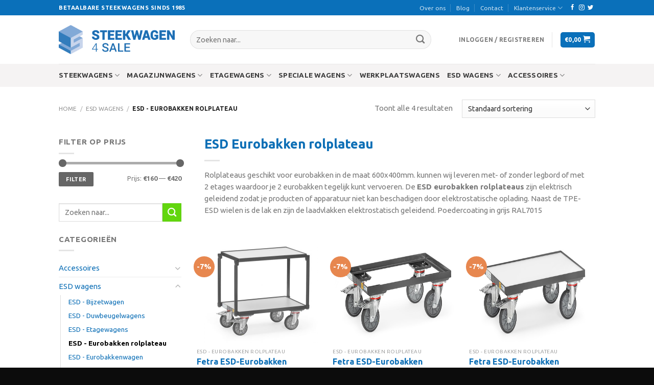

--- FILE ---
content_type: text/html; charset=UTF-8
request_url: https://www.steekwagen4sale.nl/product-categorie/esd-wagens/esd-eurobakken-rolplateau/
body_size: 30923
content:
<!DOCTYPE html>
<!--[if IE 9 ]> <html lang="nl" class="ie9 loading-site no-js"> <![endif]-->
<!--[if IE 8 ]> <html lang="nl" class="ie8 loading-site no-js"> <![endif]-->
<!--[if (gte IE 9)|!(IE)]><!--><html lang="nl" class="loading-site no-js"> <!--<![endif]-->
<head>
	<meta charset="UTF-8" />
	<link rel="profile" href="http://gmpg.org/xfn/11" />
	<link rel="pingback" href="https://www.steekwagen4sale.nl/xmlrpc.php" />

					<script>document.documentElement.className = document.documentElement.className + ' yes-js js_active js'</script>
			<script>(function(html){html.className = html.className.replace(/\bno-js\b/,'js')})(document.documentElement);</script>
<style type="text/css">.postcode-checkout-result.form-row { overflow: visible !important; }</style><meta name='robots' content='index, follow, max-image-preview:large, max-snippet:-1, max-video-preview:-1' />

<!-- Google Tag Manager for WordPress by gtm4wp.com -->
<script data-cfasync="false" data-pagespeed-no-defer type="text/javascript">//<![CDATA[
	var gtm4wp_datalayer_name = "dataLayer";
	var dataLayer = dataLayer || [];
	var gtm4wp_use_sku_instead        = 1;
	var gtm4wp_id_prefix              = '';
	var gtm4wp_remarketing            = 1;
	var gtm4wp_eec                    = 1;
	var gtm4wp_classicec              = false;
	var gtm4wp_currency               = 'EUR';
	var gtm4wp_product_per_impression = 0;
	var gtm4wp_needs_shipping_address = false;
	var gtm4wp_business_vertical      = 'retail';
	var gtm4wp_business_vertical_id   = 'id';
//]]>
</script>
<!-- End Google Tag Manager for WordPress by gtm4wp.com --><meta name="viewport" content="width=device-width, initial-scale=1, maximum-scale=1" />
	<!-- This site is optimized with the Yoast SEO plugin v18.2 - https://yoast.com/wordpress/plugins/seo/ -->
	<title>ESD - Eurobakken rolplateau | Steekwagen4sale</title>
	<meta name="description" content="Rolplateaus geschikt voor eurobakken in de maat 600x400mm. met- of zonder legbord of met 2 etages met ESD wielen en geleidende lak" />
	<link rel="canonical" href="https://www.steekwagen4sale.nl/product-categorie/esd-wagens/esd-eurobakken-rolplateau/" />
	<meta property="og:locale" content="nl_NL" />
	<meta property="og:type" content="article" />
	<meta property="og:title" content="ESD - Eurobakken rolplateau | Steekwagen4sale" />
	<meta property="og:description" content="Rolplateaus geschikt voor eurobakken in de maat 600x400mm. met- of zonder legbord of met 2 etages met ESD wielen en geleidende lak" />
	<meta property="og:url" content="https://www.steekwagen4sale.nl/product-categorie/esd-wagens/esd-eurobakken-rolplateau/" />
	<meta property="og:site_name" content="Steekwagen4sale" />
	<meta name="twitter:card" content="summary_large_image" />
	<script type="application/ld+json" class="yoast-schema-graph">{"@context":"https://schema.org","@graph":[{"@type":"Organization","@id":"https://www.steekwagen4sale.nl/#organization","name":"Kantoormeubel4sale","url":"https://www.steekwagen4sale.nl/","sameAs":[],"logo":{"@type":"ImageObject","@id":"https://www.steekwagen4sale.nl/#logo","inLanguage":"nl","url":"https://www.steekwagen4sale.nl/wp-content/uploads/sites/6/2020/01/logo-k4s.png","contentUrl":"https://www.steekwagen4sale.nl/wp-content/uploads/sites/6/2020/01/logo-k4s.png","width":1630,"height":486,"caption":"Kantoormeubel4sale"},"image":{"@id":"https://www.steekwagen4sale.nl/#logo"}},{"@type":"WebSite","@id":"https://www.steekwagen4sale.nl/#website","url":"https://www.steekwagen4sale.nl/","name":"Steekwagen4sale","description":"Betaalbare steekwagens en meer","publisher":{"@id":"https://www.steekwagen4sale.nl/#organization"},"potentialAction":[{"@type":"SearchAction","target":{"@type":"EntryPoint","urlTemplate":"https://www.steekwagen4sale.nl/?s={search_term_string}"},"query-input":"required name=search_term_string"}],"inLanguage":"nl"},{"@type":"CollectionPage","@id":"https://www.steekwagen4sale.nl/product-categorie/esd-wagens/esd-eurobakken-rolplateau/#webpage","url":"https://www.steekwagen4sale.nl/product-categorie/esd-wagens/esd-eurobakken-rolplateau/","name":"ESD - Eurobakken rolplateau | Steekwagen4sale","isPartOf":{"@id":"https://www.steekwagen4sale.nl/#website"},"description":"Rolplateaus geschikt voor eurobakken in de maat 600x400mm. met- of zonder legbord of met 2 etages met ESD wielen en geleidende lak","breadcrumb":{"@id":"https://www.steekwagen4sale.nl/product-categorie/esd-wagens/esd-eurobakken-rolplateau/#breadcrumb"},"inLanguage":"nl","potentialAction":[{"@type":"ReadAction","target":["https://www.steekwagen4sale.nl/product-categorie/esd-wagens/esd-eurobakken-rolplateau/"]}]},{"@type":"BreadcrumbList","@id":"https://www.steekwagen4sale.nl/product-categorie/esd-wagens/esd-eurobakken-rolplateau/#breadcrumb","itemListElement":[{"@type":"ListItem","position":1,"name":"Home","item":"https://www.steekwagen4sale.nl/"},{"@type":"ListItem","position":2,"name":"ESD wagens","item":"https://www.steekwagen4sale.nl/product-categorie/esd-wagens/"},{"@type":"ListItem","position":3,"name":"ESD - Eurobakken rolplateau"}]}]}</script>
	<!-- / Yoast SEO plugin. -->


<link rel='dns-prefetch' href='//www.google.com' />
<link rel='dns-prefetch' href='//fonts.googleapis.com' />
<link rel='dns-prefetch' href='//s.w.org' />
<link rel="alternate" type="application/rss+xml" title="Steekwagen4sale &raquo; Feed" href="https://www.steekwagen4sale.nl/feed/" />
<link rel="alternate" type="application/rss+xml" title="Steekwagen4sale &raquo; Reactiesfeed" href="https://www.steekwagen4sale.nl/comments/feed/" />

<!-- Google Tag Manager for WordPress by gtm4wp.com -->
<script data-cfasync="false" data-pagespeed-no-defer type="text/javascript">//<![CDATA[
var google_tag_params = {"pagePostType":"product","pagePostType2":"tax-product","pageCategory":[],"customerTotalOrders":0,"customerTotalOrderValue":"0.00","customerFirstName":"","customerLastName":"","customerBillingFirstName":"","customerBillingLastName":"","customerBillingCompany":"","customerBillingAddress1":"","customerBillingAddress2":"","customerBillingCity":"","customerBillingPostcode":"","customerBillingCountry":"","customerBillingEmail":"","customerBillingPhone":"","customerShippingFirstName":"","customerShippingLastName":"","customerShippingCompany":"","customerShippingAddress1":"","customerShippingAddress2":"","customerShippingCity":"","customerShippingPostcode":"","customerShippingCountry":"","cartContent":{"totals":{"applied_coupons":[],"discount_total":0,"subtotal":0,"total":0},"items":[]},"ecomm_prodid":[],"ecomm_pagetype":"category","ecomm_totalvalue":0};
	var dataLayer_content = {"visitorLoginState":"logged-out","pagePostType":"product","pagePostType2":"tax-product","pageCategory":[],"customerTotalOrders":0,"customerTotalOrderValue":"0.00","customerFirstName":"","customerLastName":"","customerBillingFirstName":"","customerBillingLastName":"","customerBillingCompany":"","customerBillingAddress1":"","customerBillingAddress2":"","customerBillingCity":"","customerBillingPostcode":"","customerBillingCountry":"","customerBillingEmail":"","customerBillingPhone":"","customerShippingFirstName":"","customerShippingLastName":"","customerShippingCompany":"","customerShippingAddress1":"","customerShippingAddress2":"","customerShippingCity":"","customerShippingPostcode":"","customerShippingCountry":"","cartContent":{"totals":{"applied_coupons":[],"discount_total":0,"subtotal":0,"total":0},"items":[]},"ecomm_prodid":[],"ecomm_pagetype":"category","ecomm_totalvalue":0,"google_tag_params":window.google_tag_params};
	dataLayer.push( dataLayer_content );//]]>
</script>
<script data-cfasync="false">//<![CDATA[
(function(w,d,s,l,i){w[l]=w[l]||[];w[l].push({'gtm.start':
new Date().getTime(),event:'gtm.js'});var f=d.getElementsByTagName(s)[0],
j=d.createElement(s),dl=l!='dataLayer'?'&l='+l:'';j.async=true;j.src=
'//www.googletagmanager.com/gtm.'+'js?id='+i+dl;f.parentNode.insertBefore(j,f);
})(window,document,'script','dataLayer','GTM-WFCTH59');//]]>
</script>
<!-- End Google Tag Manager -->
<!-- End Google Tag Manager for WordPress by gtm4wp.com --><link rel="alternate" type="application/rss+xml" title="Feed Steekwagen4sale &raquo; ESD - Eurobakken rolplateau Categorie" href="https://www.steekwagen4sale.nl/product-categorie/esd-wagens/esd-eurobakken-rolplateau/feed/" />
		<script type="text/javascript">
			window._wpemojiSettings = {"baseUrl":"https:\/\/s.w.org\/images\/core\/emoji\/13.0.1\/72x72\/","ext":".png","svgUrl":"https:\/\/s.w.org\/images\/core\/emoji\/13.0.1\/svg\/","svgExt":".svg","source":{"concatemoji":"https:\/\/www.steekwagen4sale.nl\/wp-includes\/js\/wp-emoji-release.min.js?ver=5.7.14"}};
			!function(e,a,t){var n,r,o,i=a.createElement("canvas"),p=i.getContext&&i.getContext("2d");function s(e,t){var a=String.fromCharCode;p.clearRect(0,0,i.width,i.height),p.fillText(a.apply(this,e),0,0);e=i.toDataURL();return p.clearRect(0,0,i.width,i.height),p.fillText(a.apply(this,t),0,0),e===i.toDataURL()}function c(e){var t=a.createElement("script");t.src=e,t.defer=t.type="text/javascript",a.getElementsByTagName("head")[0].appendChild(t)}for(o=Array("flag","emoji"),t.supports={everything:!0,everythingExceptFlag:!0},r=0;r<o.length;r++)t.supports[o[r]]=function(e){if(!p||!p.fillText)return!1;switch(p.textBaseline="top",p.font="600 32px Arial",e){case"flag":return s([127987,65039,8205,9895,65039],[127987,65039,8203,9895,65039])?!1:!s([55356,56826,55356,56819],[55356,56826,8203,55356,56819])&&!s([55356,57332,56128,56423,56128,56418,56128,56421,56128,56430,56128,56423,56128,56447],[55356,57332,8203,56128,56423,8203,56128,56418,8203,56128,56421,8203,56128,56430,8203,56128,56423,8203,56128,56447]);case"emoji":return!s([55357,56424,8205,55356,57212],[55357,56424,8203,55356,57212])}return!1}(o[r]),t.supports.everything=t.supports.everything&&t.supports[o[r]],"flag"!==o[r]&&(t.supports.everythingExceptFlag=t.supports.everythingExceptFlag&&t.supports[o[r]]);t.supports.everythingExceptFlag=t.supports.everythingExceptFlag&&!t.supports.flag,t.DOMReady=!1,t.readyCallback=function(){t.DOMReady=!0},t.supports.everything||(n=function(){t.readyCallback()},a.addEventListener?(a.addEventListener("DOMContentLoaded",n,!1),e.addEventListener("load",n,!1)):(e.attachEvent("onload",n),a.attachEvent("onreadystatechange",function(){"complete"===a.readyState&&t.readyCallback()})),(n=t.source||{}).concatemoji?c(n.concatemoji):n.wpemoji&&n.twemoji&&(c(n.twemoji),c(n.wpemoji)))}(window,document,window._wpemojiSettings);
		</script>
		<style type="text/css">
img.wp-smiley,
img.emoji {
	display: inline !important;
	border: none !important;
	box-shadow: none !important;
	height: 1em !important;
	width: 1em !important;
	margin: 0 .07em !important;
	vertical-align: -0.1em !important;
	background: none !important;
	padding: 0 !important;
}
</style>
	<link rel='stylesheet' id='wp-block-library-css'  href='https://www.steekwagen4sale.nl/wp-includes/css/dist/block-library/style.min.css?ver=5.7.14' type='text/css' media='all' />
<link rel='stylesheet' id='wc-block-vendors-style-css'  href='https://www.steekwagen4sale.nl/wp-content/plugins/woocommerce/packages/woocommerce-blocks/build/vendors-style.css?ver=4.0.0' type='text/css' media='all' />
<link rel='stylesheet' id='wc-block-style-css'  href='https://www.steekwagen4sale.nl/wp-content/plugins/woocommerce/packages/woocommerce-blocks/build/style.css?ver=4.0.0' type='text/css' media='all' />
<link rel='stylesheet' id='postcodecheckout-css-css'  href='https://www.steekwagen4sale.nl/wp-content/plugins/_woocommerce-postcodecheckout/css/postcodecheckout.css?ver=5.7.14' type='text/css' media='all' />
<link rel='stylesheet' id='contact-form-7-css'  href='https://www.steekwagen4sale.nl/wp-content/plugins/contact-form-7/includes/css/styles.css?ver=5.5.2' type='text/css' media='all' />
<link rel='stylesheet' id='woo-shipping-display-mode-css'  href='https://www.steekwagen4sale.nl/wp-content/plugins/woo-shipping-display-mode/public/css/woo-shipping-display-mode-public.css?ver=1.0.0' type='text/css' media='all' />
<style id='woocommerce-inline-inline-css' type='text/css'>
.woocommerce form .form-row .required { visibility: visible; }
</style>
<link rel='stylesheet' id='jquery-selectBox-css'  href='https://www.steekwagen4sale.nl/wp-content/plugins/yith-woocommerce-wishlist/assets/css/jquery.selectBox.css?ver=1.2.0' type='text/css' media='all' />
<link rel='stylesheet' id='flatsome-icons-css'  href='https://www.steekwagen4sale.nl/wp-content/themes/flatsome/assets/css/fl-icons.css?ver=3.12' type='text/css' media='all' />
<link rel='stylesheet' id='flatsome-woocommerce-wishlist-css'  href='https://www.steekwagen4sale.nl/wp-content/themes/flatsome/inc/integrations/wc-yith-wishlist/wishlist.css?ver=3.10.2' type='text/css' media='all' />
<link rel='stylesheet' id='woo-variation-swatches-css'  href='https://www.steekwagen4sale.nl/wp-content/plugins/woo-variation-swatches/assets/css/frontend.min.css?ver=1.1.10' type='text/css' media='all' />
<style id='woo-variation-swatches-inline-css' type='text/css'>
.variable-item:not(.radio-variable-item) { width : 30px; height : 30px; } .wvs-style-squared .button-variable-item { min-width : 30px; } .button-variable-item span { font-size : 16px; }
</style>
<link rel='stylesheet' id='woo-variation-swatches-theme-override-css'  href='https://www.steekwagen4sale.nl/wp-content/plugins/woo-variation-swatches/assets/css/wvs-theme-override.min.css?ver=1.1.10' type='text/css' media='all' />
<link rel='stylesheet' id='woo-variation-swatches-tooltip-css'  href='https://www.steekwagen4sale.nl/wp-content/plugins/woo-variation-swatches/assets/css/frontend-tooltip.min.css?ver=1.1.10' type='text/css' media='all' />
<style id='woo-variation-swatches-tooltip-inline-css' type='text/css'>
.variable-items-wrapper .wvs-has-image-tooltip:before{ border-color: rgba(51, 51, 51, 0.9) !important; background-color: rgba(51, 51, 51, 0.9) !important;}.variable-items-wrapper [data-wvstooltip]:before, .variable-items-wrapper .wvs-has-image-tooltip:before { background-color: rgba(51, 51, 51, 0.9) !important; color: #ffffff !important; }.variable-items-wrapper [data-wvstooltip]:after,.variable-items-wrapper .wvs-has-image-tooltip:after { border-top-color: rgba(51, 51, 51, 0.9) !important;}
</style>
<link rel='stylesheet' id='woo-variation-swatches-pro-css'  href='https://www.steekwagen4sale.nl/wp-content/plugins/woo-variation-swatches-pro/assets/css/frontend-pro.min.css?ver=1.1.10' type='text/css' media='all' />
<style id='woo-variation-swatches-pro-inline-css' type='text/css'>
.wvs-archive-variation-wrapper .variable-item:not(.radio-variable-item) { width : 30px; height : 30px; } .wvs-archive-variation-wrapper .variable-items-wrapper.squared .button-variable-item, .variable-items-wrapper.squared .button-variable-item { min-width : 30px; } .wvs-archive-variation-wrapper .button-variable-item span { font-size : 16px; } .wvs-style-squared .button-variable-wrapper.rounded .button-variable-item { width : 30px !important; } .wvs-large-variable-wrapper .variable-item:not(.radio-variable-item) { width : 40px; height : 40px; } .wvs-style-squared .wvs-large-variable-wrapper .button-variable-item { min-width : 40px; } .wvs-large-variable-wrapper .button-variable-item span { font-size : 16px; } .wvs-style-squared .button-variable-wrapper.rounded.wvs-large-variable-wrapper .button-variable-item { width : 40px !important; } .woo-variation-swatches .variable-items-wrapper .variable-item:not(.radio-variable-item) { box-shadow : 0 0 0 1px rgba(0, 0, 0, 0.3) !important; } .woo-variation-swatches .variable-items-wrapper .button-variable-item span, .woo-variation-swatches .variable-items-wrapper .radio-variable-item label, .woo-variation-swatches .wvs-archive-variation-wrapper .reset_variations a { color : #000000 !important; } .woo-variation-swatches .variable-items-wrapper .variable-item:not(.radio-variable-item) { background-color : #FFFFFF !important; } .woo-variation-swatches .variable-items-wrapper .button-variable-item.selected span, .woo-variation-swatches .variable-items-wrapper .radio-variable-item.selected label { color : #000000 !important; } .woo-variation-swatches .variable-items-wrapper .variable-item:not(.radio-variable-item).selected { background-color : #FFFFFF !important; } .woo-variation-swatches .variable-items-wrapper .variable-item:not(.radio-variable-item).selected { box-shadow : 0 0 0 2px #000000 !important; } .woo-variation-swatches .variable-items-wrapper .variable-item:not(.radio-variable-item):hover, .woo-variation-swatches .variable-items-wrapper .variable-item:not(.radio-variable-item).selected:hover { box-shadow : 0 0 0 3px #000000 !important; } .woo-variation-swatches .variable-items-wrapper .button-variable-item:hover span, .woo-variation-swatches .variable-items-wrapper .button-variable-item.selected:hover span, .woo-variation-swatches .variable-items-wrapper .radio-variable-item:hover label, .woo-variation-swatches .variable-items-wrapper .radio-variable-item.selected:hover label { color : #000000 !important; } .woo-variation-swatches .variable-items-wrapper .variable-item:not(.radio-variable-item):hover, .woo-variation-swatches .variable-items-wrapper .variable-item:not(.radio-variable-item).selected:hover { background-color : #FFFFFF !important; }
</style>
<link rel='stylesheet' id='woo-variation-swatches-pro-theme-override-css'  href='https://www.steekwagen4sale.nl/wp-content/plugins/woo-variation-swatches-pro/assets/css/wvs-pro-theme-override.min.css?ver=1.1.10' type='text/css' media='all' />
<link rel='stylesheet' id='flatsome-main-css'  href='https://www.steekwagen4sale.nl/wp-content/themes/flatsome/assets/css/flatsome.css?ver=3.13.1' type='text/css' media='all' />
<link rel='stylesheet' id='flatsome-shop-css'  href='https://www.steekwagen4sale.nl/wp-content/themes/flatsome/assets/css/flatsome-shop.css?ver=3.13.1' type='text/css' media='all' />
<link rel='stylesheet' id='flatsome-style-css'  href='https://www.steekwagen4sale.nl/wp-content/themes/flatsome-child/style.css?ver=3.0' type='text/css' media='all' />
<link rel='stylesheet' id='flatsome-googlefonts-css'  href='//fonts.googleapis.com/css?family=Ubuntu%3Aregular%2C700%2Cregular%2C700%7CDancing+Script%3Aregular%2C400&#038;display=swap&#038;ver=3.9' type='text/css' media='all' />
<script type="text/template" id="tmpl-variation-template">
	<div class="woocommerce-variation-description">{{{ data.variation.variation_description }}}</div>
	<div class="woocommerce-variation-price">{{{ data.variation.price_html }}}</div>
	<div class="woocommerce-variation-availability">{{{ data.variation.availability_html }}}</div>
</script>
<script type="text/template" id="tmpl-unavailable-variation-template">
	<p>Sorry, dit product is niet beschikbaar. Kies een andere combinatie.</p>
</script>

<script type="text/template" id="tmpl-wvs-variation-template">
    {{{ data.price_html }}}
    <div class="woocommerce-variation-availability">{{{ data.variation.availability_html }}}</div>
</script>
<script type="text/javascript">(function(a,d){if(a._nsl===d){a._nsl=[];var c=function(){if(a.jQuery===d)setTimeout(c,33);else{for(var b=0;b<a._nsl.length;b++)a._nsl[b].call(a,a.jQuery);a._nsl={push:function(b){b.call(a,a.jQuery)}}}};c()}})(window);</script><script type='text/javascript' src='https://www.steekwagen4sale.nl/wp-includes/js/jquery/jquery.min.js?ver=3.5.1' id='jquery-core-js'></script>
<script type='text/javascript' src='https://www.steekwagen4sale.nl/wp-includes/js/jquery/jquery-migrate.min.js?ver=3.3.2' id='jquery-migrate-js'></script>
<script type='text/javascript' src='https://www.steekwagen4sale.nl/wp-content/plugins/woocommerce/assets/js/jquery-blockui/jquery.blockUI.min.js?ver=2.70' id='jquery-blockui-js'></script>
<script type='text/javascript' src='https://www.steekwagen4sale.nl/wp-content/plugins/woocommerce/assets/js/js-cookie/js.cookie.min.js?ver=2.1.4' id='js-cookie-js'></script>
<script type='text/javascript' id='woocommerce-js-extra'>
/* <![CDATA[ */
var woocommerce_params = {"ajax_url":"\/wp-admin\/admin-ajax.php","wc_ajax_url":"\/?wc-ajax=%%endpoint%%"};
/* ]]> */
</script>
<script type='text/javascript' src='https://www.steekwagen4sale.nl/wp-content/plugins/woocommerce/assets/js/frontend/woocommerce.min.js?ver=5.0.1' id='woocommerce-js'></script>
<script type='text/javascript' id='woocommerce_postcodecheckout-js-extra'>
/* <![CDATA[ */
var woocommerce_postcodecheckout = {"nonce":"866f491cb2","postcodecheckout_ajax_url":"\/wp-admin\/admin-ajax.php","autocomplete_off":"checked","button_enabled":""};
/* ]]> */
</script>
<script type='text/javascript' src='https://www.steekwagen4sale.nl/wp-content/plugins/_woocommerce-postcodecheckout/js/postcodecheckout.js?ver=1' id='woocommerce_postcodecheckout-js'></script>
<script type='text/javascript' src='https://www.steekwagen4sale.nl/wp-content/plugins/woo-shipping-display-mode/public/js/woo-shipping-display-mode-public.js?ver=1.0.0' id='woo-shipping-display-mode-js'></script>
<script type='text/javascript' src='https://www.steekwagen4sale.nl/wp-content/plugins/duracelltomi-google-tag-manager/js/gtm4wp-contact-form-7-tracker.js?ver=1.13.1' id='gtm4wp-contact-form-7-tracker-js'></script>
<script type='text/javascript' src='https://www.steekwagen4sale.nl/wp-content/plugins/duracelltomi-google-tag-manager/js/gtm4wp-form-move-tracker.js?ver=1.13.1' id='gtm4wp-form-move-tracker-js'></script>
<script type='text/javascript' src='https://www.steekwagen4sale.nl/wp-content/plugins/duracelltomi-google-tag-manager/js/gtm4wp-woocommerce-enhanced.js?ver=1.13.1' id='gtm4wp-woocommerce-enhanced-js'></script>
<script type='text/javascript' src='https://www.steekwagen4sale.nl/wp-content/themes/flatsome-child/assets/js/wc-update-var-price.js?ver=5.7.14' id='single-product-js'></script>
<script type='text/javascript' src='https://www.steekwagen4sale.nl/wp-includes/js/underscore.min.js?ver=1.8.3' id='underscore-js'></script>
<script type='text/javascript' id='wp-util-js-extra'>
/* <![CDATA[ */
var _wpUtilSettings = {"ajax":{"url":"\/wp-admin\/admin-ajax.php"}};
/* ]]> */
</script>
<script type='text/javascript' src='https://www.steekwagen4sale.nl/wp-includes/js/wp-util.min.js?ver=5.7.14' id='wp-util-js'></script>
<script type='text/javascript' id='wc-add-to-cart-variation-js-extra'>
/* <![CDATA[ */
var wc_add_to_cart_variation_params = {"wc_ajax_url":"\/?wc-ajax=%%endpoint%%","i18n_no_matching_variations_text":"Sorry, geen producten gevonden. Kies een andere combinatie.","i18n_make_a_selection_text":"Selecteer eerst product-opties alvorens dit product in de winkelmand te plaatsen.","i18n_unavailable_text":"Sorry, dit product is niet beschikbaar. Kies een andere combinatie.","ajax_url":"\/wp-admin\/admin-ajax.php","i18n_view_cart":"Winkelmand bekijken","i18n_add_to_cart":"In winkelmand","i18n_select_options":"Opties selecteren","cart_url":"https:\/\/www.steekwagen4sale.nl\/cart\/","is_cart":"","cart_redirect_after_add":"no","enable_ajax_add_to_cart":"yes"};
/* ]]> */
</script>
<script type='text/javascript' defer src='https://www.steekwagen4sale.nl/wp-content/plugins/woo-variation-swatches-pro/assets/js/add-to-cart-variation.min.js?ver=1.1.10' id='wc-add-to-cart-variation-js'></script>
<script type='text/javascript' id='woo-variation-swatches-js-extra'>
/* <![CDATA[ */
var woo_variation_swatches_options = {"is_product_page":"","show_variation_label":"1","variation_label_separator":":","wvs_nonce":"3421d0e13d","archive_image_selector":".wp-post-image","archive_product_wrapper":".wvs-pro-product","archive_add_to_cart_button_selector":"","is_archive_ajax_add_to_cart":"1","enable_catalog_mode":"","linkable_attribute":"","enable_single_variation_preview":"1","enable_single_variation_preview_archive":"","single_variation_preview_attribute":"","enable_linkable_variation_url":"","show_variation_stock_info":"","stock_label_display_threshold":"5","wc_bundles_enabled":""};
/* ]]> */
</script>
<script type='text/javascript' defer src='https://www.steekwagen4sale.nl/wp-content/plugins/woo-variation-swatches/assets/js/frontend.min.js?ver=1.1.10' id='woo-variation-swatches-js'></script>
<script type='text/javascript' defer src='https://www.steekwagen4sale.nl/wp-content/plugins/woo-variation-swatches-pro/assets/js/frontend-pro.min.js?ver=1.1.10' id='woo-variation-swatches-pro-js'></script>
<link rel="https://api.w.org/" href="https://www.steekwagen4sale.nl/wp-json/" /><link rel="EditURI" type="application/rsd+xml" title="RSD" href="https://www.steekwagen4sale.nl/xmlrpc.php?rsd" />
<link rel="wlwmanifest" type="application/wlwmanifest+xml" href="https://www.steekwagen4sale.nl/wp-includes/wlwmanifest.xml" /> 
<meta name="generator" content="WordPress 5.7.14" />
<meta name="generator" content="WooCommerce 5.0.1" />
<meta name="framework" content="Redux 4.3.9" /><style>.bg{opacity: 0; transition: opacity 1s; -webkit-transition: opacity 1s;} .bg-loaded{opacity: 1;}</style><!--[if IE]><link rel="stylesheet" type="text/css" href="https://www.steekwagen4sale.nl/wp-content/themes/flatsome/assets/css/ie-fallback.css"><script src="//cdnjs.cloudflare.com/ajax/libs/html5shiv/3.6.1/html5shiv.js"></script><script>var head = document.getElementsByTagName('head')[0],style = document.createElement('style');style.type = 'text/css';style.styleSheet.cssText = ':before,:after{content:none !important';head.appendChild(style);setTimeout(function(){head.removeChild(style);}, 0);</script><script src="https://www.steekwagen4sale.nl/wp-content/themes/flatsome/assets/libs/ie-flexibility.js"></script><![endif]-->	<noscript><style>.woocommerce-product-gallery{ opacity: 1 !important; }</style></noscript>
	<!-- Hotjar Tracking Code for https://www.steekwagen4sale.nl -->
<script>
    (function(h,o,t,j,a,r){
        h.hj=h.hj||function(){(h.hj.q=h.hj.q||[]).push(arguments)};
        h._hjSettings={hjid:2696279,hjsv:6};
        a=o.getElementsByTagName('head')[0];
        r=o.createElement('script');r.async=1;
        r.src=t+h._hjSettings.hjid+j+h._hjSettings.hjsv;
        a.appendChild(r);
    })(window,document,'https://static.hotjar.com/c/hotjar-','.js?sv=');
</script>
<!-- Leadinfo tracking code -->
<script>
(function(l,e,a,d,i,n,f,o){if(!l[i]){l.GlobalLeadinfoNamespace=l.GlobalLeadinfoNamespace||[];
l.GlobalLeadinfoNamespace.push(i);l[i]=function(){(l[i].q=l[i].q||[]).push(arguments)};l[i].t=l[i].t||n;
l[i].q=l[i].q||[];o=e.createElement(a);f=e.getElementsByTagName(a)[0];o.async=1;o.src=d;f.parentNode.insertBefore(o,f);}
}(window,document,"script","https://cdn.leadinfo.net/ping.js","leadinfo","LI-623ADD49B15A5"));
</script>
<script type="text/javascript">
    (function(c,l,a,r,i,t,y){
        c[a]=c[a]||function(){(c[a].q=c[a].q||[]).push(arguments)};
        t=l.createElement(r);t.async=1;t.src="https://www.clarity.ms/tag/"+i;
        y=l.getElementsByTagName(r)[0];y.parentNode.insertBefore(t,y);
    })(window, document, "clarity", "script", "b649518n84");
</script><link rel="icon" href="https://www.steekwagen4sale.nl/wp-content/uploads/sites/6/2019/06/cropped-favicon-32x32.png" sizes="32x32" />
<link rel="icon" href="https://www.steekwagen4sale.nl/wp-content/uploads/sites/6/2019/06/cropped-favicon-192x192.png" sizes="192x192" />
<link rel="apple-touch-icon" href="https://www.steekwagen4sale.nl/wp-content/uploads/sites/6/2019/06/cropped-favicon-180x180.png" />
<meta name="msapplication-TileImage" content="https://www.steekwagen4sale.nl/wp-content/uploads/sites/6/2019/06/cropped-favicon-270x270.png" />
<style id="custom-css" type="text/css">:root {--primary-color: #0a70ba;}.header-main{height: 95px}#logo img{max-height: 95px}#logo{width:227px;}.header-bottom{min-height: 45px}.header-top{min-height: 30px}.transparent .header-main{height: 30px}.transparent #logo img{max-height: 30px}.has-transparent + .page-title:first-of-type,.has-transparent + #main > .page-title,.has-transparent + #main > div > .page-title,.has-transparent + #main .page-header-wrapper:first-of-type .page-title{padding-top: 110px;}.header.show-on-scroll,.stuck .header-main{height:90px!important}.stuck #logo img{max-height: 90px!important}.search-form{ width: 90%;}.header-bg-color, .header-wrapper {background-color: rgba(255,255,255,0.9)}.header-bottom {background-color: #f5f3f3}.header-main .nav > li > a{line-height: 16px }.stuck .header-main .nav > li > a{line-height: 70px }.header-bottom-nav > li > a{line-height: 20px }@media (max-width: 549px) {.header-main{height: 70px}#logo img{max-height: 70px}}.nav-dropdown{font-size:100%}/* Color */.accordion-title.active, .has-icon-bg .icon .icon-inner,.logo a, .primary.is-underline, .primary.is-link, .badge-outline .badge-inner, .nav-outline > li.active> a,.nav-outline >li.active > a, .cart-icon strong,[data-color='primary'], .is-outline.primary{color: #0a70ba;}/* Color !important */[data-text-color="primary"]{color: #0a70ba!important;}/* Background Color */[data-text-bg="primary"]{background-color: #0a70ba;}/* Background */.scroll-to-bullets a,.featured-title, .label-new.menu-item > a:after, .nav-pagination > li > .current,.nav-pagination > li > span:hover,.nav-pagination > li > a:hover,.has-hover:hover .badge-outline .badge-inner,button[type="submit"], .button.wc-forward:not(.checkout):not(.checkout-button), .button.submit-button, .button.primary:not(.is-outline),.featured-table .title,.is-outline:hover, .has-icon:hover .icon-label,.nav-dropdown-bold .nav-column li > a:hover, .nav-dropdown.nav-dropdown-bold > li > a:hover, .nav-dropdown-bold.dark .nav-column li > a:hover, .nav-dropdown.nav-dropdown-bold.dark > li > a:hover, .is-outline:hover, .tagcloud a:hover,.grid-tools a, input[type='submit']:not(.is-form), .box-badge:hover .box-text, input.button.alt,.nav-box > li > a:hover,.nav-box > li.active > a,.nav-pills > li.active > a ,.current-dropdown .cart-icon strong, .cart-icon:hover strong, .nav-line-bottom > li > a:before, .nav-line-grow > li > a:before, .nav-line > li > a:before,.banner, .header-top, .slider-nav-circle .flickity-prev-next-button:hover svg, .slider-nav-circle .flickity-prev-next-button:hover .arrow, .primary.is-outline:hover, .button.primary:not(.is-outline), input[type='submit'].primary, input[type='submit'].primary, input[type='reset'].button, input[type='button'].primary, .badge-inner{background-color: #0a70ba;}/* Border */.nav-vertical.nav-tabs > li.active > a,.scroll-to-bullets a.active,.nav-pagination > li > .current,.nav-pagination > li > span:hover,.nav-pagination > li > a:hover,.has-hover:hover .badge-outline .badge-inner,.accordion-title.active,.featured-table,.is-outline:hover, .tagcloud a:hover,blockquote, .has-border, .cart-icon strong:after,.cart-icon strong,.blockUI:before, .processing:before,.loading-spin, .slider-nav-circle .flickity-prev-next-button:hover svg, .slider-nav-circle .flickity-prev-next-button:hover .arrow, .primary.is-outline:hover{border-color: #0a70ba}.nav-tabs > li.active > a{border-top-color: #0a70ba}.widget_shopping_cart_content .blockUI.blockOverlay:before { border-left-color: #0a70ba }.woocommerce-checkout-review-order .blockUI.blockOverlay:before { border-left-color: #0a70ba }/* Fill */.slider .flickity-prev-next-button:hover svg,.slider .flickity-prev-next-button:hover .arrow{fill: #0a70ba;}/* Background Color */[data-icon-label]:after, .secondary.is-underline:hover,.secondary.is-outline:hover,.icon-label,.button.secondary:not(.is-outline),.button.alt:not(.is-outline), .badge-inner.on-sale, .button.checkout, .single_add_to_cart_button, .current .breadcrumb-step{ background-color:#62d60e; }[data-text-bg="secondary"]{background-color: #62d60e;}/* Color */.secondary.is-underline,.secondary.is-link, .secondary.is-outline,.stars a.active, .star-rating:before, .woocommerce-page .star-rating:before,.star-rating span:before, .color-secondary{color: #62d60e}/* Color !important */[data-text-color="secondary"]{color: #62d60e!important;}/* Border */.secondary.is-outline:hover{border-color:#62d60e}body{font-size: 93%;}@media screen and (max-width: 549px){body{font-size: 100%;}}body{font-family:"Ubuntu", sans-serif}body{font-weight: 0}body{color: #777777}.nav > li > a {font-family:"Ubuntu", sans-serif;}.mobile-sidebar-levels-2 .nav > li > ul > li > a {font-family:"Ubuntu", sans-serif;}.nav > li > a {font-weight: 700;}.mobile-sidebar-levels-2 .nav > li > ul > li > a {font-weight: 700;}h1,h2,h3,h4,h5,h6,.heading-font, .off-canvas-center .nav-sidebar.nav-vertical > li > a{font-family: "Ubuntu", sans-serif;}h1,h2,h3,h4,h5,h6,.heading-font,.banner h1,.banner h2{font-weight: 700;}h1,h2,h3,h4,h5,h6,.heading-font{color: #0d6fb6;}.alt-font{font-family: "Dancing Script", sans-serif;}.alt-font{font-weight: 400!important;}.header:not(.transparent) .header-bottom-nav.nav > li > a{color: #3a3a3a;}a{color: #0d6fb6;}.current .breadcrumb-step, [data-icon-label]:after, .button#place_order,.button.checkout,.checkout-button,.single_add_to_cart_button.button{background-color: #6db625!important }.badge-inner.on-sale{background-color: #e7874f}input[type='submit'], input[type="button"], button:not(.icon), .button:not(.icon){border-radius: 2px!important}@media screen and (min-width: 550px){.products .box-vertical .box-image{min-width: 247px!important;width: 247px!important;}}.footer-2{background-color: #0d6fb6}.absolute-footer, html{background-color: #0c0c0c}.page-title-small + main .product-container > .row{padding-top:0;}button[name='update_cart'] { display: none; }/* Custom CSS */.product-info p.stock {margin-bottom: 0em;line-height: 1.3;font-size: 1em;font-weight: bold;margin-right: 2em;}.product-info {padding-top: 10px;border-radius: 10px 10px 10px 10px !important;-moz-border-radius: 10px 10px 10px 10px !important;-webkit-border-radius: 10px 10px 10px 10px !important;border: 3px solid #f9f9f9 !important;}.nav>li.html {font-size: 1em;!important}/* Custom CSS Tablet */@media (max-width: 849px){.autocomplete-suggestion {background-color: white !important;}}/* Custom CSS Mobile */@media (max-width: 549px){.autocomplete-suggestion {background-color: white !important;}}.label-new.menu-item > a:after{content:"Nieuw";}.label-hot.menu-item > a:after{content:"Hot";}.label-sale.menu-item > a:after{content:"Aanbieding";}.label-popular.menu-item > a:after{content:"Populair";}</style>		<style type="text/css" id="wp-custom-css">
			.image-fade_in_back {
	text-align: center
}
.box-image img {
		max-width: 100%;
    transform: translateZ(0);
    height: 200px;
    width: auto;
    margin: 0 auto;
}
.product-gallery-slider {
	width: 100%;
	text-align: center;
}
.product-gallery-slider img {
	max-height: 400px;
	width: auto;
}
.box-image {
	text-align: center;
}
.box-badge .box-text {
	bottom: 0px;
}

.variations td {
	width: 100%;
	float: left;
}		</style>
		</head>

<body class="archive tax-product_cat term-esd-eurobakken-rolplateau term-583 theme-flatsome woocommerce woocommerce-page woocommerce-no-js woo-variation-swatches wvs-theme-flatsome-child wvs-theme-child-flatsome wvs-style-squared wvs-attr-behavior-blur wvs-tooltip wvs-css wvs-show-label wvs-pro lightbox nav-dropdown-has-arrow nav-dropdown-has-shadow nav-dropdown-has-border wvs-archive-align-right">



<!-- Google Tag Manager (noscript) -->
<noscript><iframe src="https://www.googletagmanager.com/ns.html?id=GTM-WFCTH59"
height="0" width="0" style="display:none;visibility:hidden"></iframe></noscript>
<!-- End Google Tag Manager (noscript) -->
<a class="skip-link screen-reader-text" href="#main">Skip to content</a>

<div id="wrapper">

	
	<header id="header" class="header has-sticky sticky-jump">
		<div class="header-wrapper">
			<div id="top-bar" class="header-top hide-for-sticky nav-dark">
    <div class="flex-row container">
      <div class="flex-col hide-for-medium flex-left">
          <ul class="nav nav-left medium-nav-center nav-small  nav-divided">
              <li class="html custom html_topbar_left"><strong class="uppercase">Betaalbare steekwagens sinds 1985</strong></li>          </ul>
      </div>

      <div class="flex-col hide-for-medium flex-center">
          <ul class="nav nav-center nav-small  nav-divided">
                        </ul>
      </div>

      <div class="flex-col hide-for-medium flex-right">
         <ul class="nav top-bar-nav nav-right nav-small  nav-divided">
              <li id="menu-item-250" class="menu-item menu-item-type-post_type menu-item-object-page menu-item-250 menu-item-design-default"><a href="https://www.steekwagen4sale.nl/over-ons/" class="nav-top-link">Over ons</a></li>
<li id="menu-item-14112" class="menu-item menu-item-type-post_type menu-item-object-page menu-item-14112 menu-item-design-default"><a href="https://www.steekwagen4sale.nl/blog/" class="nav-top-link">Blog</a></li>
<li id="menu-item-252" class="menu-item menu-item-type-post_type menu-item-object-page menu-item-252 menu-item-design-default"><a href="https://www.steekwagen4sale.nl/contact/" class="nav-top-link">Contact</a></li>
<li id="menu-item-469" class="menu-item menu-item-type-post_type menu-item-object-page menu-item-has-children menu-item-469 menu-item-design-default has-dropdown"><a href="https://www.steekwagen4sale.nl/klantenservice/" class="nav-top-link">Klantenservice<i class="icon-angle-down" ></i></a>
<ul class="sub-menu nav-dropdown nav-dropdown-default">
	<li id="menu-item-470" class="menu-item menu-item-type-post_type menu-item-object-page menu-item-470"><a href="https://www.steekwagen4sale.nl/klantenservice/retourneren/">Retourneren</a></li>
	<li id="menu-item-471" class="menu-item menu-item-type-post_type menu-item-object-page menu-item-privacy-policy menu-item-471"><a href="https://www.steekwagen4sale.nl/klantenservice/privacy-beleid/">Privacy beleid</a></li>
	<li id="menu-item-3245" class="menu-item menu-item-type-post_type menu-item-object-page menu-item-3245"><a href="https://www.steekwagen4sale.nl/klantenservice/algemene-voorwaarden/">Algemene voorwaarden</a></li>
	<li id="menu-item-264" class="menu-item menu-item-type-post_type menu-item-object-page menu-item-264"><a href="https://www.steekwagen4sale.nl/faq/">FAQ</a></li>
</ul>
</li>
<li class="html header-social-icons ml-0">
	<div class="social-icons follow-icons" ><a href="https://www.facebook.com/steekwagen4sale" target="_blank" data-label="Facebook"  rel="noopener noreferrer nofollow" class="icon plain facebook tooltip" title="Like ons op Facebook"><i class="icon-facebook" ></i></a><a href="https://www.instagram.com/steekwagen4sale/" target="_blank" rel="noopener noreferrer nofollow" data-label="Instagram" class="icon plain  instagram tooltip" title="Volg ons op Instagram"><i class="icon-instagram" ></i></a><a href="https://twitter.com/steekwagen4sale" target="_blank"  data-label="Twitter"  rel="noopener noreferrer nofollow" class="icon plain  twitter tooltip" title="Volg ons op Twitter"><i class="icon-twitter" ></i></a></div></li>          </ul>
      </div>

            <div class="flex-col show-for-medium flex-grow">
          <ul class="nav nav-center nav-small mobile-nav  nav-divided">
              <li class="html custom html_topbar_left"><strong class="uppercase">Betaalbare steekwagens sinds 1985</strong></li>          </ul>
      </div>
      
    </div>
</div>
<div id="masthead" class="header-main ">
      <div class="header-inner flex-row container logo-left medium-logo-center" role="navigation">

          <!-- Logo -->
          <div id="logo" class="flex-col logo">
            <!-- Header logo -->
<a href="https://www.steekwagen4sale.nl/" title="Steekwagen4sale - Betaalbare steekwagens en meer" rel="home">
    <img width="227" height="95" src="https://www.steekwagen4sale.nl/wp-content/uploads/sites/6/2020/09/steekwagen4sale.png" class="header_logo header-logo" alt="Steekwagen4sale"/><img  width="227" height="95" src="https://www.steekwagen4sale.nl/wp-content/uploads/sites/6/2020/09/steekwagen4sale.png" class="header-logo-dark" alt="Steekwagen4sale"/></a>
          </div>

          <!-- Mobile Left Elements -->
          <div class="flex-col show-for-medium flex-left">
            <ul class="mobile-nav nav nav-left ">
              <li class="nav-icon has-icon">
  		<a href="#" data-open="#main-menu" data-pos="left" data-bg="main-menu-overlay" data-color="" class="is-small" aria-label="Menu" aria-controls="main-menu" aria-expanded="false">
		
		  <i class="icon-menu" ></i>
		  <span class="menu-title uppercase hide-for-small">Menu</span>		</a>
	</li>            </ul>
          </div>

          <!-- Left Elements -->
          <div class="flex-col hide-for-medium flex-left
            flex-grow">
            <ul class="header-nav header-nav-main nav nav-left  nav-uppercase" >
              <li class="header-search-form search-form html relative has-icon">
	<div class="header-search-form-wrapper">
		<div class="searchform-wrapper ux-search-box relative form-flat is-normal"><form role="search" method="get" class="searchform" action="https://www.steekwagen4sale.nl/">
	<div class="flex-row relative">
						<div class="flex-col flex-grow">
			<label class="screen-reader-text" for="woocommerce-product-search-field-0">Zoeken naar:</label>
			<input type="search" id="woocommerce-product-search-field-0" class="search-field mb-0" placeholder="Zoeken naar..." value="" name="s" />
			<input type="hidden" name="post_type" value="product" />
					</div>
		<div class="flex-col">
			<button type="submit" value="Zoeken" class="ux-search-submit submit-button secondary button icon mb-0" aria-label="Submit">
				<i class="icon-search" ></i>			</button>
		</div>
	</div>
	<div class="live-search-results text-left z-top"></div>
</form>
</div>	</div>
</li>            </ul>
          </div>

          <!-- Right Elements -->
          <div class="flex-col hide-for-medium flex-right">
            <ul class="header-nav header-nav-main nav nav-right  nav-uppercase">
              <li class="account-item has-icon
    "
>

<a href="https://www.steekwagen4sale.nl/my-account/"
    class="nav-top-link nav-top-not-logged-in is-small"
    data-open="#login-form-popup"  >
    <span>
    Inloggen     / Registreren  </span>
  
</a>



</li>
<li class="header-divider"></li><li class="cart-item has-icon has-dropdown">
<div class="header-button">
<a href="https://www.steekwagen4sale.nl/cart/" title="Winkelmand" class="header-cart-link icon primary button round is-small">


<span class="header-cart-title">
          <span class="cart-price"><span class="woocommerce-Price-amount amount"><bdi><span class="woocommerce-Price-currencySymbol">&euro;</span>0,00</bdi></span></span>
  </span>

    <i class="icon-shopping-cart"
    data-icon-label="0">
  </i>
  </a>
</div>
 <ul class="nav-dropdown nav-dropdown-default">
    <li class="html widget_shopping_cart">
      <div class="widget_shopping_cart_content">
        

	<p class="woocommerce-mini-cart__empty-message">Geen producten in je winkelmand.</p>


      </div>
    </li>
     </ul>

</li>
            </ul>
          </div>

          <!-- Mobile Right Elements -->
          <div class="flex-col show-for-medium flex-right">
            <ul class="mobile-nav nav nav-right ">
              <li class="cart-item has-icon">

<div class="header-button">      <a href="https://www.steekwagen4sale.nl/cart/" class="header-cart-link off-canvas-toggle nav-top-link icon primary button round is-small" data-open="#cart-popup" data-class="off-canvas-cart" title="Winkelmand" data-pos="right">
  
    <i class="icon-shopping-cart"
    data-icon-label="0">
  </i>
  </a>
</div>

  <!-- Cart Sidebar Popup -->
  <div id="cart-popup" class="mfp-hide widget_shopping_cart">
  <div class="cart-popup-inner inner-padding">
      <div class="cart-popup-title text-center">
          <h4 class="uppercase">Winkelmand</h4>
          <div class="is-divider"></div>
      </div>
      <div class="widget_shopping_cart_content">
          

	<p class="woocommerce-mini-cart__empty-message">Geen producten in je winkelmand.</p>


      </div>
             <div class="cart-sidebar-content relative"></div><div class="payment-icons inline-block"><div class="payment-icon"><svg version="1.1" xmlns="http://www.w3.org/2000/svg" xmlns:xlink="http://www.w3.org/1999/xlink"  viewBox="0 0 64 32">
<path d="M50.355 15.931c0 5.818-1.572 10.022-4.71 12.606-2.771 2.309-6.373 3.463-10.806 3.463h-21.195v-32h21.195c4.433 0 8.035 1.247 10.805 3.74 1.662 1.478 2.816 3.141 3.463 4.987 0.831 2.033 1.247 4.433 1.247 7.204zM48.277 15.931c0-4.71-1.34-8.264-4.017-10.667-2.403-2.123-5.679-3.186-9.836-3.186h-18.701v27.844h18.701c9.233 0 13.853-4.662 13.853-13.991zM20.71 9.835c-0.924 0-1.71 0.325-2.355 0.97-0.647 0.647-0.97 1.433-0.97 2.355 0 0.924 0.323 1.71 0.97 2.355 0.645 0.647 1.431 0.97 2.355 0.97 0.922 0 1.708-0.323 2.355-0.97 0.645-0.645 0.97-1.431 0.97-2.355 0-0.922-0.325-1.708-0.97-2.355-0.647-0.644-1.433-0.97-2.355-0.97zM17.662 27.844h5.956v-9.835h-5.956v9.836zM42.182 16.346h4.156c0 7.667-4.294 11.498-12.883 11.498h-7.065v-11.498h0.692c0.554 0 0.922-0.045 1.108-0.138 0.461-0.184 0.739-0.323 0.831-0.415 0.277-0.277 0.506-0.645 0.692-1.108 0.091-0.184 0.138-0.6 0.138-1.247 0-0.184-0.024-0.415-0.069-0.692-0.048-0.277-0.069-0.461-0.069-0.554-0.093-0.184-0.208-0.368-0.346-0.554-0.138-0.184-0.208-0.323-0.208-0.415-0.37-0.368-0.692-0.554-0.97-0.554-0.186-0.091-0.554-0.138-1.108-0.138h-0.692v-5.819h7.065c8.125 0 12.42 3.463 12.883 10.39h-2.632v-4.572h-1.524v5.818zM28.329 13.437v0.97l-0.277 0.415c-0.186 0.186-0.325 0.277-0.415 0.277h-1.247v-3.325h1.108c0.184 0 0.368 0.093 0.554 0.277 0 0.093 0.091 0.231 0.277 0.415v0.97zM35.394 15.099h-3.186v-1.108h2.771v-1.247h-2.771v-0.97h3.048v-1.247h-4.433v5.818h4.572v-1.247zM41.627 16.346l-2.216-5.818h-1.524l-2.216 5.818h1.524l0.415-1.247h2.078c0 0.093 0.138 0.508 0.415 1.247h1.524zM38.164 13.853l0.277-0.831c0.091-0.277 0.138-0.506 0.138-0.692 0.368 0.74 0.554 1.247 0.554 1.524h-0.97z"></path>
</svg>
</div><div class="payment-icon"><svg version="1.1" xmlns="http://www.w3.org/2000/svg" xmlns:xlink="http://www.w3.org/1999/xlink"  viewBox="0 0 64 32">
<path d="M10.781 7.688c-0.251-1.283-1.219-1.688-2.344-1.688h-8.376l-0.061 0.405c5.749 1.469 10.469 4.595 12.595 10.501l-1.813-9.219zM13.125 19.688l-0.531-2.781c-1.096-2.907-3.752-5.594-6.752-6.813l4.219 15.939h5.469l8.157-20.032h-5.501l-5.062 13.688zM27.72 26.061l3.248-20.061h-5.187l-3.251 20.061h5.189zM41.875 5.656c-5.125 0-8.717 2.72-8.749 6.624-0.032 2.877 2.563 4.469 4.531 5.439 2.032 0.968 2.688 1.624 2.688 2.499 0 1.344-1.624 1.939-3.093 1.939-2.093 0-3.219-0.251-4.875-1.032l-0.688-0.344-0.719 4.499c1.219 0.563 3.437 1.064 5.781 1.064 5.437 0.032 8.97-2.688 9.032-6.843 0-2.282-1.405-4-4.376-5.439-1.811-0.904-2.904-1.563-2.904-2.499 0-0.843 0.936-1.72 2.968-1.72 1.688-0.029 2.936 0.314 3.875 0.752l0.469 0.248 0.717-4.344c-1.032-0.406-2.656-0.844-4.656-0.844zM55.813 6c-1.251 0-2.189 0.376-2.72 1.688l-7.688 18.374h5.437c0.877-2.467 1.096-3 1.096-3 0.592 0 5.875 0 6.624 0 0 0 0.157 0.688 0.624 3h4.813l-4.187-20.061h-4zM53.405 18.938c0 0 0.437-1.157 2.064-5.594-0.032 0.032 0.437-1.157 0.688-1.907l0.374 1.72c0.968 4.781 1.189 5.781 1.189 5.781-0.813 0-3.283 0-4.315 0z"></path>
</svg>
</div><div class="payment-icon"><svg version="1.1" xmlns="http://www.w3.org/2000/svg" xmlns:xlink="http://www.w3.org/1999/xlink"  viewBox="0 0 64 32">
<path d="M42.667-0c-4.099 0-7.836 1.543-10.667 4.077-2.831-2.534-6.568-4.077-10.667-4.077-8.836 0-16 7.163-16 16s7.164 16 16 16c4.099 0 7.835-1.543 10.667-4.077 2.831 2.534 6.568 4.077 10.667 4.077 8.837 0 16-7.163 16-16s-7.163-16-16-16zM11.934 19.828l0.924-5.809-2.112 5.809h-1.188v-5.809l-1.056 5.809h-1.584l1.32-7.657h2.376v4.753l1.716-4.753h2.508l-1.32 7.657h-1.585zM19.327 18.244c-0.088 0.528-0.178 0.924-0.264 1.188v0.396h-1.32v-0.66c-0.353 0.528-0.924 0.792-1.716 0.792-0.442 0-0.792-0.132-1.056-0.396-0.264-0.351-0.396-0.792-0.396-1.32 0-0.792 0.218-1.364 0.66-1.716 0.614-0.44 1.364-0.66 2.244-0.66h0.66v-0.396c0-0.351-0.353-0.528-1.056-0.528-0.442 0-1.012 0.088-1.716 0.264 0.086-0.351 0.175-0.792 0.264-1.32 0.703-0.264 1.32-0.396 1.848-0.396 1.496 0 2.244 0.616 2.244 1.848 0 0.353-0.046 0.749-0.132 1.188-0.089 0.616-0.179 1.188-0.264 1.716zM24.079 15.076c-0.264-0.086-0.66-0.132-1.188-0.132s-0.792 0.177-0.792 0.528c0 0.177 0.044 0.31 0.132 0.396l0.528 0.264c0.792 0.442 1.188 1.012 1.188 1.716 0 1.409-0.838 2.112-2.508 2.112-0.792 0-1.366-0.044-1.716-0.132 0.086-0.351 0.175-0.836 0.264-1.452 0.703 0.177 1.188 0.264 1.452 0.264 0.614 0 0.924-0.175 0.924-0.528 0-0.175-0.046-0.308-0.132-0.396-0.178-0.175-0.396-0.308-0.66-0.396-0.792-0.351-1.188-0.924-1.188-1.716 0-1.407 0.792-2.112 2.376-2.112 0.792 0 1.32 0.045 1.584 0.132l-0.265 1.451zM27.512 15.208h-0.924c0 0.442-0.046 0.838-0.132 1.188 0 0.088-0.022 0.264-0.066 0.528-0.046 0.264-0.112 0.442-0.198 0.528v0.528c0 0.353 0.175 0.528 0.528 0.528 0.175 0 0.35-0.044 0.528-0.132l-0.264 1.452c-0.264 0.088-0.66 0.132-1.188 0.132-0.881 0-1.32-0.44-1.32-1.32 0-0.528 0.086-1.099 0.264-1.716l0.66-4.225h1.584l-0.132 0.924h0.792l-0.132 1.585zM32.66 17.32h-3.3c0 0.442 0.086 0.749 0.264 0.924 0.264 0.264 0.66 0.396 1.188 0.396s1.1-0.175 1.716-0.528l-0.264 1.584c-0.442 0.177-1.012 0.264-1.716 0.264-1.848 0-2.772-0.924-2.772-2.773 0-1.142 0.264-2.024 0.792-2.64 0.528-0.703 1.188-1.056 1.98-1.056 0.703 0 1.274 0.22 1.716 0.66 0.35 0.353 0.528 0.881 0.528 1.584 0.001 0.617-0.046 1.145-0.132 1.585zM35.3 16.132c-0.264 0.97-0.484 2.201-0.66 3.697h-1.716l0.132-0.396c0.35-2.463 0.614-4.4 0.792-5.809h1.584l-0.132 0.924c0.264-0.44 0.528-0.703 0.792-0.792 0.264-0.264 0.528-0.308 0.792-0.132-0.088 0.088-0.31 0.706-0.66 1.848-0.353-0.086-0.661 0.132-0.925 0.66zM41.241 19.697c-0.353 0.177-0.838 0.264-1.452 0.264-0.881 0-1.584-0.308-2.112-0.924-0.528-0.528-0.792-1.32-0.792-2.376 0-1.32 0.35-2.42 1.056-3.3 0.614-0.879 1.496-1.32 2.64-1.32 0.44 0 1.056 0.132 1.848 0.396l-0.264 1.584c-0.528-0.264-1.012-0.396-1.452-0.396-0.707 0-1.235 0.264-1.584 0.792-0.353 0.442-0.528 1.144-0.528 2.112 0 0.616 0.132 1.056 0.396 1.32 0.264 0.353 0.614 0.528 1.056 0.528 0.44 0 0.924-0.132 1.452-0.396l-0.264 1.717zM47.115 15.868c-0.046 0.264-0.066 0.484-0.066 0.66-0.088 0.442-0.178 1.035-0.264 1.782-0.088 0.749-0.178 1.254-0.264 1.518h-1.32v-0.66c-0.353 0.528-0.924 0.792-1.716 0.792-0.442 0-0.792-0.132-1.056-0.396-0.264-0.351-0.396-0.792-0.396-1.32 0-0.792 0.218-1.364 0.66-1.716 0.614-0.44 1.32-0.66 2.112-0.66h0.66c0.086-0.086 0.132-0.218 0.132-0.396 0-0.351-0.353-0.528-1.056-0.528-0.442 0-1.012 0.088-1.716 0.264 0-0.351 0.086-0.792 0.264-1.32 0.703-0.264 1.32-0.396 1.848-0.396 1.496 0 2.245 0.616 2.245 1.848 0.001 0.089-0.021 0.264-0.065 0.529zM49.69 16.132c-0.178 0.528-0.396 1.762-0.66 3.697h-1.716l0.132-0.396c0.35-1.935 0.614-3.872 0.792-5.809h1.584c0 0.353-0.046 0.66-0.132 0.924 0.264-0.44 0.528-0.703 0.792-0.792 0.35-0.175 0.614-0.218 0.792-0.132-0.353 0.442-0.574 1.056-0.66 1.848-0.353-0.086-0.66 0.132-0.925 0.66zM54.178 19.828l0.132-0.528c-0.353 0.442-0.838 0.66-1.452 0.66-0.707 0-1.188-0.218-1.452-0.66-0.442-0.614-0.66-1.232-0.66-1.848 0-1.142 0.308-2.067 0.924-2.773 0.44-0.703 1.056-1.056 1.848-1.056 0.528 0 1.056 0.264 1.584 0.792l0.264-2.244h1.716l-1.32 7.657h-1.585zM16.159 17.98c0 0.442 0.175 0.66 0.528 0.66 0.35 0 0.614-0.132 0.792-0.396 0.264-0.264 0.396-0.66 0.396-1.188h-0.397c-0.881 0-1.32 0.31-1.32 0.924zM31.076 15.076c-0.088 0-0.178-0.043-0.264-0.132h-0.264c-0.528 0-0.881 0.353-1.056 1.056h1.848v-0.396l-0.132-0.264c-0.001-0.086-0.047-0.175-0.133-0.264zM43.617 17.98c0 0.442 0.175 0.66 0.528 0.66 0.35 0 0.614-0.132 0.792-0.396 0.264-0.264 0.396-0.66 0.396-1.188h-0.396c-0.881 0-1.32 0.31-1.32 0.924zM53.782 15.076c-0.353 0-0.66 0.22-0.924 0.66-0.178 0.264-0.264 0.749-0.264 1.452 0 0.792 0.264 1.188 0.792 1.188 0.35 0 0.66-0.175 0.924-0.528 0.264-0.351 0.396-0.879 0.396-1.584-0.001-0.792-0.311-1.188-0.925-1.188z"></path>
</svg>
</div><div class="payment-icon"><svg version="1.1" xmlns="http://www.w3.org/2000/svg" xmlns:xlink="http://www.w3.org/1999/xlink"  viewBox="0 0 64 32">
<path d="M22.673 27.228c-1.214-0.166-2.368-0.325-3.521-0.483-3.48-0.477-6.96-0.95-10.44-1.433-0.957-0.133-0.956-0.144-0.956-1.119 0-4.442 0.005-8.883-0.008-13.325-0.001-0.419 0.1-0.652 0.504-0.854 6.554-3.289 13.099-6.599 19.64-9.916 0.284-0.144 0.483-0.126 0.746 0.032 4.009 2.415 8.028 4.813 12.033 7.233 0.478 0.289 0.948 0.416 1.505 0.413 3.388-0.019 6.775-0.010 10.163-0.010 2.297-0.001 3.886 1.506 3.896 3.802 0.025 5.56 0.023 11.12-0.001 16.68-0.010 2.215-1.624 3.747-3.858 3.747-8.64 0.004-17.28 0.005-25.919 0.005-2.1 0-3.732-1.601-3.782-3.7-0.008-0.338-0.001-0.676-0.001-1.071zM26.406 13.955c0.141 0.013 0.251 0.031 0.362 0.031 2.578 0.003 5.156 0.015 7.733-0.001 1.21-0.008 2.315 0.273 3.255 1.055 1.529 1.273 2.085 3.304 1.427 5.141-0.67 1.872-2.38 3.078-4.397 3.082-2.627 0.006-5.253 0.009-7.879-0.006-0.405-0.003-0.582 0.077-0.563 0.531 0.038 0.874 0.002 1.751 0.020 2.626 0.020 0.973 0.7 1.743 1.649 1.872 0.303 0.042 0.615 0.026 0.923 0.026 7.101 0.001 14.202-0.020 21.303 0.020 1.307 0.007 2.356-0.738 2.333-2.316-0.061-4.134-0.024-8.268-0.023-12.403 0.001-1.428-0.705-2.155-2.146-2.156-7.312-0.004-14.625-0.004-21.937-0.001-1.468 0.002-2.281 0.977-2.061 2.498z"></path>
</svg>
</div><div class="payment-icon"><svg version="1.1" xmlns="http://www.w3.org/2000/svg" xmlns:xlink="http://www.w3.org/1999/xlink"  viewBox="0 0 64 32">
<path d="M35.255 12.078h-2.396c-0.229 0-0.444 0.114-0.572 0.303l-3.306 4.868-1.4-4.678c-0.088-0.292-0.358-0.493-0.663-0.493h-2.355c-0.284 0-0.485 0.28-0.393 0.548l2.638 7.745-2.481 3.501c-0.195 0.275 0.002 0.655 0.339 0.655h2.394c0.227 0 0.439-0.111 0.569-0.297l7.968-11.501c0.191-0.275-0.006-0.652-0.341-0.652zM19.237 16.718c-0.23 1.362-1.311 2.276-2.691 2.276-0.691 0-1.245-0.223-1.601-0.644-0.353-0.417-0.485-1.012-0.374-1.674 0.214-1.35 1.313-2.294 2.671-2.294 0.677 0 1.227 0.225 1.589 0.65 0.365 0.428 0.509 1.027 0.404 1.686zM22.559 12.078h-2.384c-0.204 0-0.378 0.148-0.41 0.351l-0.104 0.666-0.166-0.241c-0.517-0.749-1.667-1-2.817-1-2.634 0-4.883 1.996-5.321 4.796-0.228 1.396 0.095 2.731 0.888 3.662 0.727 0.856 1.765 1.212 3.002 1.212 2.123 0 3.3-1.363 3.3-1.363l-0.106 0.662c-0.040 0.252 0.155 0.479 0.41 0.479h2.147c0.341 0 0.63-0.247 0.684-0.584l1.289-8.161c0.040-0.251-0.155-0.479-0.41-0.479zM8.254 12.135c-0.272 1.787-1.636 1.787-2.957 1.787h-0.751l0.527-3.336c0.031-0.202 0.205-0.35 0.41-0.35h0.345c0.899 0 1.747 0 2.185 0.511 0.262 0.307 0.341 0.761 0.242 1.388zM7.68 7.473h-4.979c-0.341 0-0.63 0.248-0.684 0.584l-2.013 12.765c-0.040 0.252 0.155 0.479 0.41 0.479h2.378c0.34 0 0.63-0.248 0.683-0.584l0.543-3.444c0.053-0.337 0.343-0.584 0.683-0.584h1.575c3.279 0 5.172-1.587 5.666-4.732 0.223-1.375 0.009-2.456-0.635-3.212-0.707-0.832-1.962-1.272-3.628-1.272zM60.876 7.823l-2.043 12.998c-0.040 0.252 0.155 0.479 0.41 0.479h2.055c0.34 0 0.63-0.248 0.683-0.584l2.015-12.765c0.040-0.252-0.155-0.479-0.41-0.479h-2.299c-0.205 0.001-0.379 0.148-0.41 0.351zM54.744 16.718c-0.23 1.362-1.311 2.276-2.691 2.276-0.691 0-1.245-0.223-1.601-0.644-0.353-0.417-0.485-1.012-0.374-1.674 0.214-1.35 1.313-2.294 2.671-2.294 0.677 0 1.227 0.225 1.589 0.65 0.365 0.428 0.509 1.027 0.404 1.686zM58.066 12.078h-2.384c-0.204 0-0.378 0.148-0.41 0.351l-0.104 0.666-0.167-0.241c-0.516-0.749-1.667-1-2.816-1-2.634 0-4.883 1.996-5.321 4.796-0.228 1.396 0.095 2.731 0.888 3.662 0.727 0.856 1.765 1.212 3.002 1.212 2.123 0 3.3-1.363 3.3-1.363l-0.106 0.662c-0.040 0.252 0.155 0.479 0.41 0.479h2.147c0.341 0 0.63-0.247 0.684-0.584l1.289-8.161c0.040-0.252-0.156-0.479-0.41-0.479zM43.761 12.135c-0.272 1.787-1.636 1.787-2.957 1.787h-0.751l0.527-3.336c0.031-0.202 0.205-0.35 0.41-0.35h0.345c0.899 0 1.747 0 2.185 0.511 0.261 0.307 0.34 0.761 0.241 1.388zM43.187 7.473h-4.979c-0.341 0-0.63 0.248-0.684 0.584l-2.013 12.765c-0.040 0.252 0.156 0.479 0.41 0.479h2.554c0.238 0 0.441-0.173 0.478-0.408l0.572-3.619c0.053-0.337 0.343-0.584 0.683-0.584h1.575c3.279 0 5.172-1.587 5.666-4.732 0.223-1.375 0.009-2.456-0.635-3.212-0.707-0.832-1.962-1.272-3.627-1.272z"></path>
</svg>
</div><div class="payment-icon"><svg version="1.1" xmlns="http://www.w3.org/2000/svg" xmlns:xlink="http://www.w3.org/1999/xlink"  viewBox="0 0 64 32">
<path d="M42.667-0c-4.099 0-7.836 1.543-10.667 4.077-2.831-2.534-6.568-4.077-10.667-4.077-8.836 0-16 7.163-16 16s7.164 16 16 16c4.099 0 7.835-1.543 10.667-4.077 2.831 2.534 6.568 4.077 10.667 4.077 8.837 0 16-7.163 16-16s-7.163-16-16-16zM16.73 20.027l1.215-6.381-2.887 6.381h-1.823l-0.304-6.381-1.215 6.381h-1.823l1.519-8.357h3.191l0.152 5.166 2.279-5.166h3.343l-1.672 8.357h-1.974zM25.998 16.38l-0.456 2.431v0.456l-0.152 0.304v0.456h-1.672v-0.76c-0.406 0.608-1.116 0.911-2.127 0.911-1.215 0-1.823-0.658-1.823-1.975 0-1.722 1.163-2.583 3.495-2.583 0.403 0 0.707 0.052 0.911 0.152v-0.456c0-0.403-0.406-0.608-1.215-0.608-0.911 0-1.469 0.052-1.672 0.152h-0.304l-0.152 0.152 0.152-1.519c1.011-0.304 1.823-0.456 2.431-0.456 1.823 0 2.735 0.66 2.735 1.975 0 0.406-0.052 0.862-0.152 1.368zM32.076 19.875c-0.812 0.204-1.469 0.304-1.975 0.304-2.332 0-3.495-1.011-3.495-3.039 0-2.735 1.163-4.102 3.495-4.102 1.823 0 2.735 0.812 2.735 2.431 0 0.71-0.053 1.268-0.152 1.672h-4.102v0.304c0 0.812 0.556 1.215 1.672 1.215 0.81 0 1.519-0.152 2.127-0.456l-0.305 1.67zM38.154 14.708h-1.519c-0.608 0-0.911 0.152-0.911 0.456s0.304 0.557 0.911 0.76c0.911 0.406 1.368 1.064 1.368 1.975 0 1.519-1.064 2.279-3.191 2.279h-0.456c-0.204-0.099-0.406-0.152-0.608-0.152h-0.608l-0.304-0.152h-0.152l0.304-1.519c1.011 0.204 1.619 0.304 1.823 0.304 0.81 0 1.215-0.202 1.215-0.608 0-0.304-0.304-0.556-0.911-0.76-1.116-0.506-1.672-1.163-1.672-1.975 0-1.519 1.064-2.279 3.191-2.279 0.1 0 0.38 0.026 0.836 0.076 0.456 0.053 0.783 0.076 0.988 0.076l-0.304 1.519zM41.649 19.875c-0.812 0.204-1.317 0.304-1.519 0.304-1.014 0-1.519-0.506-1.519-1.519v-0.608l0.152-0.608v-0.608l1.064-5.166h1.975l-0.304 1.519h1.064l-0.304 1.672h-1.064l-0.456 2.887c-0.102 0.102-0.152 0.204-0.152 0.304 0 0.304 0.252 0.456 0.76 0.456 0.304 0 0.506-0.050 0.608-0.152l-0.304 1.519zM44.383 20.027h-2.127l1.215-6.838h1.975l-0.304 1.064c0.608-0.707 1.215-1.064 1.823-1.064h0.456l0.152 0.152-0.76 1.823h-0.456c-0.709 0-1.366 1.621-1.974 4.863zM53.956 16.987c-0.304 2.127-1.621 3.191-3.951 3.191-2.229 0-3.343-1.064-3.343-3.191 0-1.114 0.38-2.051 1.14-2.811s1.747-1.14 2.963-1.14c2.127 0 3.191 1.014 3.191 3.039v0.912zM21.743 18.051c0 0.406 0.252 0.608 0.76 0.608 0.911 0 1.368-0.556 1.368-1.672h-0.456c-1.116 0-1.672 0.357-1.672 1.064zM31.012 15.468c0-0.608-0.304-0.912-0.911-0.912-0.71 0-1.165 0.406-1.368 1.215h2.279v-0.303zM50.765 14.708c-1.116 0-1.672 0.76-1.672 2.279 0 1.014 0.354 1.519 1.064 1.519 0.81 0 1.368-0.556 1.672-1.672v-0.76c0-0.911-0.356-1.367-1.064-1.367z"></path>
</svg>
</div></div>  </div>
  </div>

</li>
            </ul>
          </div>

      </div>
     
            <div class="container"><div class="top-divider full-width"></div></div>
      </div><div id="wide-nav" class="header-bottom wide-nav hide-for-medium">
    <div class="flex-row container">

                        <div class="flex-col hide-for-medium flex-left">
                <ul class="nav header-nav header-bottom-nav nav-left  nav-size-medium nav-uppercase">
                    <li id="menu-item-360" class="menu-item menu-item-type-taxonomy menu-item-object-product_cat menu-item-has-children menu-item-360 menu-item-design-default has-dropdown"><a href="https://www.steekwagen4sale.nl/product-categorie/steekwagens/" class="nav-top-link">Steekwagens<i class="icon-angle-down" ></i></a>
<ul class="sub-menu nav-dropdown nav-dropdown-default">
	<li id="menu-item-9806" class="menu-item menu-item-type-taxonomy menu-item-object-product_cat menu-item-9806"><a href="https://www.steekwagen4sale.nl/product-categorie/steekwagens/stalen-steekwagens/">Stalen steekwagens</a></li>
	<li id="menu-item-9811" class="menu-item menu-item-type-taxonomy menu-item-object-product_cat menu-item-9811"><a href="https://www.steekwagen4sale.nl/product-categorie/steekwagens/aluminium-steekwagens/">Aluminium steekwagens</a></li>
	<li id="menu-item-9807" class="menu-item menu-item-type-taxonomy menu-item-object-product_cat menu-item-9807"><a href="https://www.steekwagen4sale.nl/product-categorie/steekwagens/steekwagen-opklapbaar/">Steekwagen opklapbaar</a></li>
	<li id="menu-item-9810" class="menu-item menu-item-type-taxonomy menu-item-object-product_cat menu-item-9810"><a href="https://www.steekwagen4sale.nl/product-categorie/steekwagens/trappensteekwagens/">Trappensteekwagens</a></li>
	<li id="menu-item-13608" class="menu-item menu-item-type-post_type menu-item-object-page menu-item-13608"><a href="https://www.steekwagen4sale.nl/inklapbare-steekwagens/">Inklapbare steekwagens</a></li>
	<li id="menu-item-9808" class="menu-item menu-item-type-taxonomy menu-item-object-product_cat menu-item-9808"><a href="https://www.steekwagen4sale.nl/product-categorie/steekwagens/speciale-steekwagens/">Speciale steekwagens</a></li>
</ul>
</li>
<li id="menu-item-364" class="menu-item menu-item-type-taxonomy menu-item-object-product_cat menu-item-has-children menu-item-364 menu-item-design-default has-dropdown"><a href="https://www.steekwagen4sale.nl/product-categorie/magazijnwagens/" class="nav-top-link">Magazijnwagens<i class="icon-angle-down" ></i></a>
<ul class="sub-menu nav-dropdown nav-dropdown-default">
	<li id="menu-item-7187" class="menu-item menu-item-type-taxonomy menu-item-object-product_cat menu-item-7187"><a href="https://www.steekwagen4sale.nl/product-categorie/magazijnwagens/platformwagens/">Platformwagens</a></li>
	<li id="menu-item-9823" class="menu-item menu-item-type-taxonomy menu-item-object-product_cat menu-item-9823"><a href="https://www.steekwagen4sale.nl/product-categorie/magazijnwagens/tafelwagens/">Tafelwagens</a></li>
	<li id="menu-item-7182" class="menu-item menu-item-type-taxonomy menu-item-object-product_cat menu-item-7182"><a href="https://www.steekwagen4sale.nl/product-categorie/magazijnwagens/klapbare-wagens/">Klapbare wagens</a></li>
	<li id="menu-item-7180" class="menu-item menu-item-type-taxonomy menu-item-object-product_cat menu-item-7180"><a href="https://www.steekwagen4sale.nl/product-categorie/magazijnwagens/cc-wagens/">C+C wagens</a></li>
	<li id="menu-item-9816" class="menu-item menu-item-type-taxonomy menu-item-object-product_cat menu-item-9816"><a href="https://www.steekwagen4sale.nl/product-categorie/magazijnwagens/handpallettrucks/">Handpallettrucks</a></li>
	<li id="menu-item-7177" class="menu-item menu-item-type-taxonomy menu-item-object-product_cat menu-item-7177"><a href="https://www.steekwagen4sale.nl/product-categorie/magazijnwagens/bakkenwagens/">Bakkenwagens</a></li>
	<li id="menu-item-9844" class="start-2 menu-item menu-item-type-taxonomy menu-item-object-product_cat menu-item-9844"><a href="https://www.steekwagen4sale.nl/product-categorie/magazijnwagens/bakwagens/">Bakwagens</a></li>
	<li id="menu-item-9858" class="menu-item menu-item-type-taxonomy menu-item-object-product_cat menu-item-9858"><a href="https://www.steekwagen4sale.nl/product-categorie/magazijnwagens/eurobakkenwagens/">Eurobakkenwagens</a></li>
	<li id="menu-item-7184" class="menu-item menu-item-type-taxonomy menu-item-object-product_cat menu-item-7184"><a href="https://www.steekwagen4sale.nl/product-categorie/magazijnwagens/orderverzamelwagens/">Orderverzamelwagens</a></li>
	<li id="menu-item-7186" class="menu-item menu-item-type-taxonomy menu-item-object-product_cat menu-item-7186"><a href="https://www.steekwagen4sale.nl/product-categorie/magazijnwagens/platenwagens/">Platenwagens</a></li>
	<li id="menu-item-9850" class="menu-item menu-item-type-taxonomy menu-item-object-product_cat menu-item-9850"><a href="https://www.steekwagen4sale.nl/product-categorie/speciale-wagens/pakketwagens/">Pakketwagens</a></li>
	<li id="menu-item-9824" class="menu-item menu-item-type-taxonomy menu-item-object-product_cat menu-item-9824"><a href="https://www.steekwagen4sale.nl/product-categorie/magazijnwagens/zwaarlastwagens/">Zwaarlastwagens</a></li>
	<li id="menu-item-7188" class="menu-item menu-item-type-taxonomy menu-item-object-product_cat menu-item-7188"><a href="https://www.steekwagen4sale.nl/product-categorie/magazijnwagens/rolplateaus/">Rolplateaus</a></li>
	<li id="menu-item-7179" class="start-3 menu-item menu-item-type-taxonomy menu-item-object-product_cat menu-item-7179"><a href="https://www.steekwagen4sale.nl/product-categorie/magazijnwagens/bijzetwagens/">Bijzetwagens</a></li>
	<li id="menu-item-7178" class="menu-item menu-item-type-taxonomy menu-item-object-product_cat menu-item-7178"><a href="https://www.steekwagen4sale.nl/product-categorie/magazijnwagens/bandenwagens/">Bandenwagens</a></li>
	<li id="menu-item-7185" class="menu-item menu-item-type-taxonomy menu-item-object-product_cat menu-item-7185"><a href="https://www.steekwagen4sale.nl/product-categorie/magazijnwagens/palletonderwagens/">Palletonderwagens</a></li>
	<li id="menu-item-12282" class="menu-item menu-item-type-taxonomy menu-item-object-product_cat menu-item-12282"><a href="https://www.steekwagen4sale.nl/product-categorie/magazijnwagens/palletonderwagens/palletonderwagen-voor-routetreinen/">Palletonderwagen voor routetreinen</a></li>
	<li id="menu-item-7190" class="menu-item menu-item-type-taxonomy menu-item-object-product_cat menu-item-7190"><a href="https://www.steekwagen4sale.nl/product-categorie/magazijnwagens/vatentransport/">Vatentransport</a></li>
</ul>
</li>
<li id="menu-item-359" class="menu-item menu-item-type-taxonomy menu-item-object-product_cat menu-item-has-children menu-item-359 menu-item-design-default has-dropdown"><a href="https://www.steekwagen4sale.nl/product-categorie/etagewagens/" class="nav-top-link">Etagewagens<i class="icon-angle-down" ></i></a>
<ul class="sub-menu nav-dropdown nav-dropdown-default">
	<li id="menu-item-9835" class="menu-item menu-item-type-taxonomy menu-item-object-product_cat menu-item-9835"><a href="https://www.steekwagen4sale.nl/product-categorie/etagewagens/etagewagens-met-randen/">Etagewagens met randen</a></li>
	<li id="menu-item-9836" class="menu-item menu-item-type-taxonomy menu-item-object-product_cat menu-item-9836"><a href="https://www.steekwagen4sale.nl/product-categorie/etagewagens/etagewagens-met-draadgaas/">Etagewagens met draadgaas</a></li>
	<li id="menu-item-9837" class="menu-item menu-item-type-taxonomy menu-item-object-product_cat menu-item-9837"><a href="https://www.steekwagen4sale.nl/product-categorie/etagewagens/etagewagens-met-opklapbare-etages/">Etagewagens met opklapbare etages</a></li>
	<li id="menu-item-9838" class="menu-item menu-item-type-taxonomy menu-item-object-product_cat menu-item-9838"><a href="https://www.steekwagen4sale.nl/product-categorie/etagewagens/etagewagens-met-spijlen/">Etagewagens met spijlen</a></li>
	<li id="menu-item-9839" class="menu-item menu-item-type-taxonomy menu-item-object-product_cat menu-item-9839"><a href="https://www.steekwagen4sale.nl/product-categorie/etagewagens/etagewagens-met-verstelbare-etages/">Etagewagens met verstelbare etages</a></li>
	<li id="menu-item-9840" class="menu-item menu-item-type-taxonomy menu-item-object-product_cat menu-item-9840"><a href="https://www.steekwagen4sale.nl/product-categorie/etagewagens/etagewagens-met-deuren/">Etagewagens met deuren</a></li>
</ul>
</li>
<li id="menu-item-362" class="menu-item menu-item-type-taxonomy menu-item-object-product_cat menu-item-has-children menu-item-362 menu-item-design-default has-dropdown"><a href="https://www.steekwagen4sale.nl/product-categorie/speciale-wagens/" class="nav-top-link">Speciale wagens<i class="icon-angle-down" ></i></a>
<ul class="sub-menu nav-dropdown nav-dropdown-default">
	<li id="menu-item-7200" class="menu-item menu-item-type-taxonomy menu-item-object-product_cat menu-item-7200"><a href="https://www.steekwagen4sale.nl/product-categorie/speciale-wagens/pakketwagens/">Pakketwagens</a></li>
	<li id="menu-item-7194" class="menu-item menu-item-type-taxonomy menu-item-object-product_cat menu-item-7194"><a href="https://www.steekwagen4sale.nl/product-categorie/magazijnwagens/bakwagens/">Bakwagens</a></li>
	<li id="menu-item-7195" class="menu-item menu-item-type-taxonomy menu-item-object-product_cat menu-item-7195"><a href="https://www.steekwagen4sale.nl/product-categorie/speciale-wagens/draagarmwagens/">Draagarmwagens</a></li>
	<li id="menu-item-7193" class="menu-item menu-item-type-taxonomy menu-item-object-product_cat menu-item-7193"><a href="https://www.steekwagen4sale.nl/product-categorie/speciale-wagens/afvalkiepbakken/">Afval- kiepbakken</a></li>
	<li id="menu-item-7197" class="menu-item menu-item-type-taxonomy menu-item-object-product_cat menu-item-7197"><a href="https://www.steekwagen4sale.nl/product-categorie/speciale-wagens/handtrekwagens/">Handtrekwagens</a></li>
	<li id="menu-item-7199" class="menu-item menu-item-type-taxonomy menu-item-object-product_cat menu-item-7199"><a href="https://www.steekwagen4sale.nl/product-categorie/speciale-wagens/langmateriaalwagens/">Langmateriaalwagens</a></li>
	<li id="menu-item-7196" class="menu-item menu-item-type-taxonomy menu-item-object-product_cat menu-item-7196"><a href="https://www.steekwagen4sale.nl/product-categorie/speciale-wagens/gasflessenwagens/">Gasflessenwagens</a></li>
	<li id="menu-item-9849" class="menu-item menu-item-type-taxonomy menu-item-object-product_cat menu-item-9849"><a href="https://www.steekwagen4sale.nl/product-categorie/speciale-wagens/transportrollers/">Transportrollers</a></li>
	<li id="menu-item-9852" class="menu-item menu-item-type-taxonomy menu-item-object-product_cat menu-item-9852"><a href="https://www.steekwagen4sale.nl/product-categorie/speciale-wagens/verrijdbare-werktafels/">Verrijdbare werktafels</a></li>
	<li id="menu-item-9851" class="menu-item menu-item-type-taxonomy menu-item-object-product_cat menu-item-9851"><a href="https://www.steekwagen4sale.nl/product-categorie/magazijnwagens/materiaalstandaards/">Materiaalstandaards</a></li>
	<li id="menu-item-9847" class="menu-item menu-item-type-taxonomy menu-item-object-product_cat menu-item-9847"><a href="https://www.steekwagen4sale.nl/product-categorie/speciale-wagens/hefwagens/">Hefwagens</a></li>
	<li id="menu-item-7201" class="menu-item menu-item-type-taxonomy menu-item-object-product_cat menu-item-7201"><a href="https://www.steekwagen4sale.nl/product-categorie/speciale-wagens/serveerwagens/">Serveerwagens</a></li>
	<li id="menu-item-9846" class="menu-item menu-item-type-taxonomy menu-item-object-product_cat menu-item-9846"><a href="https://www.steekwagen4sale.nl/product-categorie/speciale-wagens/dossierwagens/">Dossierwagens</a></li>
</ul>
</li>
<li id="menu-item-7175" class="menu-item menu-item-type-taxonomy menu-item-object-product_cat menu-item-7175 menu-item-design-default"><a href="https://www.steekwagen4sale.nl/product-categorie/werkplaatswagens/" class="nav-top-link">Werkplaatswagens</a></li>
<li id="menu-item-363" class="menu-item menu-item-type-taxonomy menu-item-object-product_cat current-product_cat-ancestor current-menu-ancestor current-menu-parent current-product_cat-parent menu-item-has-children menu-item-363 active menu-item-design-default has-dropdown"><a href="https://www.steekwagen4sale.nl/product-categorie/esd-wagens/" class="nav-top-link">ESD wagens<i class="icon-angle-down" ></i></a>
<ul class="sub-menu nav-dropdown nav-dropdown-default">
	<li id="menu-item-9825" class="menu-item menu-item-type-taxonomy menu-item-object-product_cat menu-item-9825"><a href="https://www.steekwagen4sale.nl/product-categorie/esd-wagens/esd-bijzetwagen/">ESD &#8211; Bijzetwagen</a></li>
	<li id="menu-item-9826" class="menu-item menu-item-type-taxonomy menu-item-object-product_cat menu-item-9826"><a href="https://www.steekwagen4sale.nl/product-categorie/esd-wagens/esd-duwbeugelwagens/">ESD &#8211; Duwbeugelwagens</a></li>
	<li id="menu-item-9828" class="menu-item menu-item-type-taxonomy menu-item-object-product_cat menu-item-9828"><a href="https://www.steekwagen4sale.nl/product-categorie/esd-wagens/esd-etagewagens/">ESD &#8211; Etagewagens</a></li>
	<li id="menu-item-9829" class="menu-item menu-item-type-taxonomy menu-item-object-product_cat current-menu-item menu-item-9829 active"><a href="https://www.steekwagen4sale.nl/product-categorie/esd-wagens/esd-eurobakken-rolplateau/" aria-current="page">ESD &#8211; Eurobakken rolplateau</a></li>
	<li id="menu-item-9830" class="menu-item menu-item-type-taxonomy menu-item-object-product_cat menu-item-9830"><a href="https://www.steekwagen4sale.nl/product-categorie/esd-wagens/esd-eurobakkenwagen/">ESD &#8211; Eurobakkenwagen</a></li>
	<li id="menu-item-9833" class="menu-item menu-item-type-taxonomy menu-item-object-product_cat menu-item-9833"><a href="https://www.steekwagen4sale.nl/product-categorie/esd-wagens/esd-palletonderwagen/">ESD &#8211; Palletonderwagen</a></li>
	<li id="menu-item-9834" class="menu-item menu-item-type-taxonomy menu-item-object-product_cat menu-item-9834"><a href="https://www.steekwagen4sale.nl/product-categorie/esd-wagens/esd-tafelwagen/">ESD &#8211; Tafelwagen</a></li>
</ul>
</li>
<li id="menu-item-7174" class="menu-item menu-item-type-taxonomy menu-item-object-product_cat menu-item-has-children menu-item-7174 menu-item-design-default has-dropdown"><a href="https://www.steekwagen4sale.nl/product-categorie/accessoires/" class="nav-top-link">Accessoires<i class="icon-angle-down" ></i></a>
<ul class="sub-menu nav-dropdown nav-dropdown-default">
	<li id="menu-item-9842" class="menu-item menu-item-type-taxonomy menu-item-object-product_cat menu-item-9842"><a href="https://www.steekwagen4sale.nl/product-categorie/accessoires/opties-voor-wagens/">Opties voor wagens</a></li>
	<li id="menu-item-7191" class="menu-item menu-item-type-taxonomy menu-item-object-product_cat menu-item-7191"><a href="https://www.steekwagen4sale.nl/product-categorie/accessoires/wielen/">Wielen</a></li>
	<li id="menu-item-9853" class="menu-item menu-item-type-taxonomy menu-item-object-product_cat menu-item-9853"><a href="https://www.steekwagen4sale.nl/product-categorie/accessoires/eurobakken/">Eurobakken</a></li>
	<li id="menu-item-13249" class="menu-item menu-item-type-taxonomy menu-item-object-product_cat menu-item-13249"><a href="https://www.steekwagen4sale.nl/product-categorie/accessoires/magazijn-bakken/">Magazijnbakken</a></li>
	<li id="menu-item-9845" class="menu-item menu-item-type-taxonomy menu-item-object-product_cat menu-item-9845"><a href="https://www.steekwagen4sale.nl/product-categorie/accessoires/afvalzakhouders/">Afvalzakhouders</a></li>
</ul>
</li>
                </ul>
            </div>
            
            
                        <div class="flex-col hide-for-medium flex-right flex-grow">
              <ul class="nav header-nav header-bottom-nav nav-right  nav-size-medium nav-uppercase">
                                 </ul>
            </div>
            
            
    </div>
</div>

<div class="header-bg-container fill"><div class="header-bg-image fill"></div><div class="header-bg-color fill"></div></div>		</div>
	</header>

	<div class="shop-page-title category-page-title page-title ">
	<div class="page-title-inner flex-row  medium-flex-wrap container">
	  <div class="flex-col flex-grow medium-text-center">
	  	<div class="is-small">
	<nav class="woocommerce-breadcrumb breadcrumbs uppercase"><a href="https://www.steekwagen4sale.nl">Home</a> <span class="divider">&#47;</span> <a href="https://www.steekwagen4sale.nl/product-categorie/esd-wagens/">ESD wagens</a> <span class="divider">&#47;</span> ESD - Eurobakken rolplateau</nav></div>
<div class="category-filtering category-filter-row show-for-medium">
	<a href="#" data-open="#shop-sidebar" data-visible-after="true" data-pos="left" class="filter-button uppercase plain">
		<i class="icon-equalizer"></i>
		<strong>Filter</strong>
	</a>
	<div class="inline-block">
			</div>
</div>
	  </div>
	  <div class="flex-col medium-text-center">
	  	<p class="woocommerce-result-count hide-for-medium">
	Toont alle 4 resultaten</p>
<form class="woocommerce-ordering" method="get">
	<select name="orderby" class="orderby" aria-label="Winkelbestelling">
					<option value="menu_order"  selected='selected'>Standaard sortering</option>
					<option value="popularity" >Sorteer op populariteit</option>
					<option value="rating" >Op gemiddelde waardering sorteren</option>
					<option value="date" >Sorteren op nieuwste</option>
					<option value="price" >Sorteer op prijs: laag naar hoog</option>
					<option value="price-desc" >Sorteer op prijs: hoog naar laag</option>
			</select>
	<input type="hidden" name="paged" value="1" />
	</form>
	  </div>
	</div>
</div>

	<main id="main" class="">
<div class="row category-page-row">

		<div class="col large-3 hide-for-medium ">
						<div id="shop-sidebar" class="sidebar-inner col-inner">
				<aside id="woocommerce_price_filter-9" class="widget woocommerce widget_price_filter"><span class="widget-title shop-sidebar">Filter op prijs</span><div class="is-divider small"></div>
<form method="get" action="https://www.steekwagen4sale.nl/product-categorie/esd-wagens/esd-eurobakken-rolplateau/">
	<div class="price_slider_wrapper">
		<div class="price_slider" style="display:none;"></div>
		<div class="price_slider_amount" data-step="10">
			<input type="text" id="min_price" name="min_price" value="160" data-min="160" placeholder="Min. prijs" />
			<input type="text" id="max_price" name="max_price" value="420" data-max="420" placeholder="Max. prijs" />
						<button type="submit" class="button">Filter</button>
			<div class="price_label" style="display:none;">
				Prijs: <span class="from"></span> &mdash; <span class="to"></span>
			</div>
						<div class="clear"></div>
		</div>
	</div>
</form>

</aside><aside id="woocommerce_product_search-3" class="widget woocommerce widget_product_search"><form role="search" method="get" class="searchform" action="https://www.steekwagen4sale.nl/">
	<div class="flex-row relative">
						<div class="flex-col flex-grow">
			<label class="screen-reader-text" for="woocommerce-product-search-field-1">Zoeken naar:</label>
			<input type="search" id="woocommerce-product-search-field-1" class="search-field mb-0" placeholder="Zoeken naar..." value="" name="s" />
			<input type="hidden" name="post_type" value="product" />
					</div>
		<div class="flex-col">
			<button type="submit" value="Zoeken" class="ux-search-submit submit-button secondary button icon mb-0" aria-label="Submit">
				<i class="icon-search" ></i>			</button>
		</div>
	</div>
	<div class="live-search-results text-left z-top"></div>
</form>
</aside><aside id="woocommerce_product_categories-13" class="widget woocommerce widget_product_categories"><span class="widget-title shop-sidebar">Categorieën</span><div class="is-divider small"></div><ul class="product-categories"><li class="cat-item cat-item-465 cat-parent"><a href="https://www.steekwagen4sale.nl/product-categorie/accessoires/">Accessoires</a><ul class='children'>
<li class="cat-item cat-item-572"><a href="https://www.steekwagen4sale.nl/product-categorie/accessoires/afvalzakhouders/">Afvalzakhouders</a></li>
<li class="cat-item cat-item-646"><a href="https://www.steekwagen4sale.nl/product-categorie/accessoires/eurobakken/">Eurobakken</a></li>
<li class="cat-item cat-item-3157"><a href="https://www.steekwagen4sale.nl/product-categorie/accessoires/magazijn-bakken/">Magazijnbakken</a></li>
<li class="cat-item cat-item-1874"><a href="https://www.steekwagen4sale.nl/product-categorie/accessoires/opties-voor-wagens/">Opties voor wagens</a></li>
<li class="cat-item cat-item-481"><a href="https://www.steekwagen4sale.nl/product-categorie/accessoires/wielen/">Wielen</a></li>
</ul>
</li>
<li class="cat-item cat-item-78 cat-parent current-cat-parent"><a href="https://www.steekwagen4sale.nl/product-categorie/esd-wagens/">ESD wagens</a><ul class='children'>
<li class="cat-item cat-item-579"><a href="https://www.steekwagen4sale.nl/product-categorie/esd-wagens/esd-bijzetwagen/">ESD - Bijzetwagen</a></li>
<li class="cat-item cat-item-580"><a href="https://www.steekwagen4sale.nl/product-categorie/esd-wagens/esd-duwbeugelwagens/">ESD - Duwbeugelwagens</a></li>
<li class="cat-item cat-item-582"><a href="https://www.steekwagen4sale.nl/product-categorie/esd-wagens/esd-etagewagens/">ESD - Etagewagens</a></li>
<li class="cat-item cat-item-583 current-cat"><a href="https://www.steekwagen4sale.nl/product-categorie/esd-wagens/esd-eurobakken-rolplateau/">ESD - Eurobakken rolplateau</a></li>
<li class="cat-item cat-item-584"><a href="https://www.steekwagen4sale.nl/product-categorie/esd-wagens/esd-eurobakkenwagen/">ESD - Eurobakkenwagen</a></li>
<li class="cat-item cat-item-587"><a href="https://www.steekwagen4sale.nl/product-categorie/esd-wagens/esd-palletonderwagen/">ESD - Palletonderwagen</a></li>
<li class="cat-item cat-item-588"><a href="https://www.steekwagen4sale.nl/product-categorie/esd-wagens/esd-tafelwagen/">ESD - Tafelwagen</a></li>
</ul>
</li>
<li class="cat-item cat-item-79 cat-parent"><a href="https://www.steekwagen4sale.nl/product-categorie/etagewagens/">Etagewagens</a><ul class='children'>
<li class="cat-item cat-item-594"><a href="https://www.steekwagen4sale.nl/product-categorie/etagewagens/etagewagens-met-deuren/">Etagewagens met deuren</a></li>
<li class="cat-item cat-item-590"><a href="https://www.steekwagen4sale.nl/product-categorie/etagewagens/etagewagens-met-draadgaas/">Etagewagens met draadgaas</a></li>
<li class="cat-item cat-item-591"><a href="https://www.steekwagen4sale.nl/product-categorie/etagewagens/etagewagens-met-opklapbare-etages/">Etagewagens met opklapbare etages</a></li>
<li class="cat-item cat-item-589"><a href="https://www.steekwagen4sale.nl/product-categorie/etagewagens/etagewagens-met-randen/">Etagewagens met randen</a></li>
<li class="cat-item cat-item-592"><a href="https://www.steekwagen4sale.nl/product-categorie/etagewagens/etagewagens-met-spijlen/">Etagewagens met spijlen</a></li>
<li class="cat-item cat-item-593"><a href="https://www.steekwagen4sale.nl/product-categorie/etagewagens/etagewagens-met-verstelbare-etages/">Etagewagens met verstelbare etages</a></li>
</ul>
</li>
<li class="cat-item cat-item-77 cat-parent"><a href="https://www.steekwagen4sale.nl/product-categorie/magazijnwagens/">Magazijnwagens</a><ul class='children'>
<li class="cat-item cat-item-470"><a href="https://www.steekwagen4sale.nl/product-categorie/magazijnwagens/bakkenwagens/">Bakkenwagens</a></li>
<li class="cat-item cat-item-484"><a href="https://www.steekwagen4sale.nl/product-categorie/magazijnwagens/bakwagens/">Bakwagens</a></li>
<li class="cat-item cat-item-479"><a href="https://www.steekwagen4sale.nl/product-categorie/magazijnwagens/bandenwagens/">Bandenwagens</a></li>
<li class="cat-item cat-item-473"><a href="https://www.steekwagen4sale.nl/product-categorie/magazijnwagens/bijzetwagens/">Bijzetwagens</a></li>
<li class="cat-item cat-item-469"><a href="https://www.steekwagen4sale.nl/product-categorie/magazijnwagens/cc-wagens/">C+C wagens</a></li>
<li class="cat-item cat-item-648"><a href="https://www.steekwagen4sale.nl/product-categorie/magazijnwagens/eurobakkenwagens/">Eurobakkenwagens</a></li>
<li class="cat-item cat-item-480"><a href="https://www.steekwagen4sale.nl/product-categorie/magazijnwagens/handpallettrucks/">Handpallettrucks</a></li>
<li class="cat-item cat-item-468"><a href="https://www.steekwagen4sale.nl/product-categorie/magazijnwagens/klapbare-wagens/">Klapbare wagens</a></li>
<li class="cat-item cat-item-475"><a href="https://www.steekwagen4sale.nl/product-categorie/magazijnwagens/materiaalstandaards/">Materiaalstandaards</a></li>
<li class="cat-item cat-item-471"><a href="https://www.steekwagen4sale.nl/product-categorie/magazijnwagens/orderverzamelwagens/">Orderverzamelwagens</a></li>
<li class="cat-item cat-item-476 cat-parent"><a href="https://www.steekwagen4sale.nl/product-categorie/magazijnwagens/palletonderwagens/">Palletonderwagens</a>	<ul class='children'>
<li class="cat-item cat-item-602"><a href="https://www.steekwagen4sale.nl/product-categorie/magazijnwagens/palletonderwagens/palletonderwagen-voor-routetreinen/">Palletonderwagen voor routetreinen</a></li>
	</ul>
</li>
<li class="cat-item cat-item-477"><a href="https://www.steekwagen4sale.nl/product-categorie/magazijnwagens/platenwagens/">Platenwagens</a></li>
<li class="cat-item cat-item-466"><a href="https://www.steekwagen4sale.nl/product-categorie/magazijnwagens/platformwagens/">Platformwagens</a></li>
<li class="cat-item cat-item-472"><a href="https://www.steekwagen4sale.nl/product-categorie/magazijnwagens/rolplateaus/">Rolplateaus</a></li>
<li class="cat-item cat-item-613"><a href="https://www.steekwagen4sale.nl/product-categorie/magazijnwagens/tafelwagens/">Tafelwagens</a></li>
<li class="cat-item cat-item-478"><a href="https://www.steekwagen4sale.nl/product-categorie/magazijnwagens/vatentransport/">Vatentransport</a></li>
<li class="cat-item cat-item-474"><a href="https://www.steekwagen4sale.nl/product-categorie/magazijnwagens/zwaarlastwagens/">Zwaarlastwagens</a></li>
</ul>
</li>
<li class="cat-item cat-item-15 cat-parent"><a href="https://www.steekwagen4sale.nl/product-categorie/speciale-wagens/">Speciale wagens</a><ul class='children'>
<li class="cat-item cat-item-487"><a href="https://www.steekwagen4sale.nl/product-categorie/speciale-wagens/afvalkiepbakken/">Afval- kiepbakken</a></li>
<li class="cat-item cat-item-575"><a href="https://www.steekwagen4sale.nl/product-categorie/speciale-wagens/dossierwagens/">Dossierwagens</a></li>
<li class="cat-item cat-item-486"><a href="https://www.steekwagen4sale.nl/product-categorie/speciale-wagens/draagarmwagens/">Draagarmwagens</a></li>
<li class="cat-item cat-item-490"><a href="https://www.steekwagen4sale.nl/product-categorie/speciale-wagens/gasflessenwagens/">Gasflessenwagens</a></li>
<li class="cat-item cat-item-488"><a href="https://www.steekwagen4sale.nl/product-categorie/speciale-wagens/handtrekwagens/">Handtrekwagens</a></li>
<li class="cat-item cat-item-657"><a href="https://www.steekwagen4sale.nl/product-categorie/speciale-wagens/hefwagens/">Hefwagens</a></li>
<li class="cat-item cat-item-489"><a href="https://www.steekwagen4sale.nl/product-categorie/speciale-wagens/langmateriaalwagens/">Langmateriaalwagens</a></li>
<li class="cat-item cat-item-482"><a href="https://www.steekwagen4sale.nl/product-categorie/speciale-wagens/pakketwagens/">Pakketwagens</a></li>
<li class="cat-item cat-item-483"><a href="https://www.steekwagen4sale.nl/product-categorie/speciale-wagens/serveerwagens/">Serveerwagens</a></li>
<li class="cat-item cat-item-618"><a href="https://www.steekwagen4sale.nl/product-categorie/speciale-wagens/transportrollers/">Transportrollers</a></li>
<li class="cat-item cat-item-626"><a href="https://www.steekwagen4sale.nl/product-categorie/speciale-wagens/verrijdbare-werktafels/">Verrijdbare werktafels</a></li>
</ul>
</li>
<li class="cat-item cat-item-76 cat-parent"><a href="https://www.steekwagen4sale.nl/product-categorie/steekwagens/">Steekwagens</a><ul class='children'>
<li class="cat-item cat-item-573"><a href="https://www.steekwagen4sale.nl/product-categorie/steekwagens/aluminium-steekwagens/">Aluminium steekwagens</a></li>
<li class="cat-item cat-item-612"><a href="https://www.steekwagen4sale.nl/product-categorie/steekwagens/speciale-steekwagens/">Speciale steekwagens</a></li>
<li class="cat-item cat-item-610"><a href="https://www.steekwagen4sale.nl/product-categorie/steekwagens/stalen-steekwagens/">Stalen steekwagens</a></li>
<li class="cat-item cat-item-611"><a href="https://www.steekwagen4sale.nl/product-categorie/steekwagens/steekwagen-opklapbaar/">Steekwagen opklapbaar</a></li>
<li class="cat-item cat-item-620"><a href="https://www.steekwagen4sale.nl/product-categorie/steekwagens/trappensteekwagens/">Trappensteekwagens</a></li>
</ul>
</li>
<li class="cat-item cat-item-464"><a href="https://www.steekwagen4sale.nl/product-categorie/werkplaatswagens/">Werkplaatswagens</a></li>
</ul></aside><aside id="woocommerce_layered_nav-25" class="widget woocommerce widget_layered_nav woocommerce-widget-layered-nav"><span class="widget-title shop-sidebar">Hoogte (mm)</span><div class="is-divider small"></div><ul class="wvs-widget-layered-nav-list woocommerce-widget-layered-nav-list"><li class="wvs-widget-layered-nav-list__item woocommerce-widget-layered-nav-list__item wc-layered-nav-term "><a rel="nofollow" href="https://www.steekwagen4sale.nl/product-categorie/esd-wagens/esd-eurobakken-rolplateau/?filter_totale-hoogte-mm=209"><span class="text">209</span></a> <span class="count">(2)</span></li><li class="wvs-widget-layered-nav-list__item woocommerce-widget-layered-nav-list__item wc-layered-nav-term "><a rel="nofollow" href="https://www.steekwagen4sale.nl/product-categorie/esd-wagens/esd-eurobakken-rolplateau/?filter_totale-hoogte-mm=639"><span class="text">639</span></a> <span class="count">(1)</span></li><li class="wvs-widget-layered-nav-list__item woocommerce-widget-layered-nav-list__item wc-layered-nav-term "><a rel="nofollow" href="https://www.steekwagen4sale.nl/product-categorie/esd-wagens/esd-eurobakken-rolplateau/?filter_totale-hoogte-mm=970"><span class="text">970</span></a> <span class="count">(1)</span></li></ul></aside><aside id="woocommerce_layered_nav-17" class="widget woocommerce widget_layered_nav woocommerce-widget-layered-nav"><span class="widget-title shop-sidebar">Laadvlaklengte (mm)</span><div class="is-divider small"></div><ul class="wvs-widget-layered-nav-list woocommerce-widget-layered-nav-list"><li class="wvs-widget-layered-nav-list__item woocommerce-widget-layered-nav-list__item wc-layered-nav-term "><a rel="nofollow" href="https://www.steekwagen4sale.nl/product-categorie/esd-wagens/esd-eurobakken-rolplateau/?filter_gebruikvlaklengte-mm=605"><span class="text">605</span></a> <span class="count">(4)</span></li></ul></aside><aside id="woocommerce_layered_nav-16" class="widget woocommerce widget_layered_nav woocommerce-widget-layered-nav"><span class="widget-title shop-sidebar">Draagvermogen (kg)</span><div class="is-divider small"></div><ul class="wvs-widget-layered-nav-list woocommerce-widget-layered-nav-list"><li class="wvs-widget-layered-nav-list__item woocommerce-widget-layered-nav-list__item wc-layered-nav-term "><a rel="nofollow" href="https://www.steekwagen4sale.nl/product-categorie/esd-wagens/esd-eurobakken-rolplateau/?filter_totaal-draagvermogen-kg=250"><span class="text">250</span></a> <span class="count">(4)</span></li></ul></aside><aside id="woocommerce_layered_nav-21" class="widget woocommerce widget_layered_nav woocommerce-widget-layered-nav"><span class="widget-title shop-sidebar">Wielmaat (mm)</span><div class="is-divider small"></div><ul class="wvs-widget-layered-nav-list woocommerce-widget-layered-nav-list"><li class="wvs-widget-layered-nav-list__item woocommerce-widget-layered-nav-list__item wc-layered-nav-term "><a rel="nofollow" href="https://www.steekwagen4sale.nl/product-categorie/esd-wagens/esd-eurobakken-rolplateau/?filter_wielmaat-mm=125-x-32"><span class="text">125 x 32</span></a> <span class="count">(4)</span></li></ul></aside><aside id="woocommerce_layered_nav-24" class="widget woocommerce widget_layered_nav woocommerce-widget-layered-nav"><span class="widget-title shop-sidebar">Banden</span><div class="is-divider small"></div><ul class="wvs-widget-layered-nav-list woocommerce-widget-layered-nav-list"><li class="wvs-widget-layered-nav-list__item woocommerce-widget-layered-nav-list__item wc-layered-nav-term "><a rel="nofollow" href="https://www.steekwagen4sale.nl/product-categorie/esd-wagens/esd-eurobakken-rolplateau/?filter_wielen=tpe-esd"><span class="text">TPE-ESD</span></a> <span class="count">(4)</span></li></ul></aside><aside id="woocommerce_layered_nav-19" class="widget woocommerce widget_layered_nav woocommerce-widget-layered-nav"><span class="widget-title shop-sidebar">Kleur</span><div class="is-divider small"></div><ul class="wvs-widget-layered-nav-list woocommerce-widget-layered-nav-list"><li class="wvs-widget-layered-nav-list__item wvs-widget-layered-nav-list__item-color woocommerce-widget-layered-nav-list__item wc-layered-nav-term "><a rel="nofollow" href="https://www.steekwagen4sale.nl/product-categorie/esd-wagens/esd-eurobakken-rolplateau/?filter_kleur=antraciet"><div data-wvstooltip="Antraciet" class="wvs-widget-item-wrapper"><span class="item" style="background-color: #455160"></span><span class="text">Antraciet</span></div></a> <span class="count">(4)</span></li></ul></aside>			</div>
					</div>

		<div class="col large-9">
		<div class="shop-container">
		<div class="term-description"><div class="row"  id="row-245165337"></div>

	<div id="col-140341080" class="col medium-1/1 large-12"  >
		<div class="col-inner"  >
			
			</p>
<h1>ESD Eurobakken rolplateau</h1>
<div class="is-divider divider clearfix" ></div>
<p>Rolplateaus geschikt voor eurobakken in de maat 600x400mm. kunnen wij leveren met- of zonder legbord of met 2 etages waardoor je 2 eurobakken tegelijk kunt vervoeren. De <strong>ESD eurobakken rolplateaus</strong> zijn elektrisch geleidend zodat je producten of apparatuur niet kan beschadigen door elektrostatische oplading. Naast de TPE-ESD wielen is de lak en zijn de laadvlakken elektrostatisch geleidend. Poedercoating in grijs RAL7015</p>
<p>		</div>
			</div>

	
</div>
		<div class="woocommerce-notices-wrapper"></div><div class="products row row-small large-columns-3 medium-columns-3 small-columns-2 equalize-box">

<div class="product-small col has-hover product type-product post-8362 status-publish first instock product_cat-esd-eurobakken-rolplateau product_cat-esd-wagens product_tag-3104 product_tag-esd product_tag-eurobakken-rolplateau has-post-thumbnail sale taxable shipping-taxable purchasable product-type-simple">
	<div class="col-inner">
	<span class="gtm4wp_productdata" style="display:none; visibility:hidden;" data-gtm4wp_product_id="FE93540" data-gtm4wp_product_name="Fetra ESD-Eurobakken rolplateau - draagvermogen 250 kg" data-gtm4wp_product_price="377" data-gtm4wp_product_cat="ESD wagens" data-gtm4wp_product_url="https://www.steekwagen4sale.nl/product/esd-eurobakken-rolplateau-2-etages-met-rand/" data-gtm4wp_product_listposition="1" data-gtm4wp_productlist_name="Algemeen product lijst" data-gtm4wp_product_stocklevel="" data-gtm4wp_product_brand=""></span>
<div class="badge-container absolute left top z-1">
		<div class="callout badge badge-circle"><div class="badge-inner secondary on-sale"><span class="onsale">-7%</span></div></div>
</div>
	<div class="product-small box ">
		<div class="box-image">
			<div class="image-zoom">
				<a href="https://www.steekwagen4sale.nl/product/esd-eurobakken-rolplateau-2-etages-met-rand/">
					<img width="459" height="400" src="https://www.steekwagen4sale.nl/wp-content/uploads/sites/6/2020/09/FE93540-459x400.jpg" class="attachment-medium size-medium wp-post-image" alt="ESD eurobakken rolplateau 93540" loading="lazy" srcset="https://www.steekwagen4sale.nl/wp-content/uploads/sites/6/2020/09/FE93540-459x400.jpg 459w, https://www.steekwagen4sale.nl/wp-content/uploads/sites/6/2020/09/FE93540-280x244.jpg 280w, https://www.steekwagen4sale.nl/wp-content/uploads/sites/6/2020/09/FE93540-510x444.jpg 510w, https://www.steekwagen4sale.nl/wp-content/uploads/sites/6/2020/09/FE93540.jpg 735w" sizes="(max-width: 459px) 100vw, 459px" />				</a>
			</div>
			<div class="image-tools is-small top right show-on-hover">
						<div class="wishlist-icon">
			<button class="wishlist-button button is-outline circle icon" aria-label="Wishlist">
				<i class="icon-heart" ></i>			</button>
			<div class="wishlist-popup dark">
				
<div class="yith-wcwl-add-to-wishlist add-to-wishlist-8362  wishlist-fragment on-first-load" data-fragment-ref="8362" data-fragment-options="{&quot;base_url&quot;:&quot;&quot;,&quot;in_default_wishlist&quot;:false,&quot;is_single&quot;:false,&quot;show_exists&quot;:false,&quot;product_id&quot;:8362,&quot;parent_product_id&quot;:8362,&quot;product_type&quot;:&quot;simple&quot;,&quot;show_view&quot;:false,&quot;browse_wishlist_text&quot;:&quot;Bekijk verlanglijst&quot;,&quot;already_in_wishslist_text&quot;:&quot;Dit product staat al op jouw verlanglijst!&quot;,&quot;product_added_text&quot;:&quot;Product toegevoegd.&quot;,&quot;heading_icon&quot;:&quot;&quot;,&quot;available_multi_wishlist&quot;:false,&quot;disable_wishlist&quot;:false,&quot;show_count&quot;:false,&quot;ajax_loading&quot;:false,&quot;loop_position&quot;:false,&quot;item&quot;:&quot;add_to_wishlist&quot;}">
			
			<!-- ADD TO WISHLIST -->
			
<div class="yith-wcwl-add-button">
	<a href="?add_to_wishlist=8362" rel="nofollow" data-product-id="8362" data-product-type="simple" data-original-product-id="8362" class="add_to_wishlist single_add_to_wishlist" data-title="Aan verlanglijst toevoegen">
				<span>Aan verlanglijst toevoegen</span>
	</a>
</div>
			<!-- COUNT TEXT -->
			
			</div>			</div>
		</div>
					</div>
			<div class="image-tools is-small hide-for-small bottom left show-on-hover">
							</div>
			<div class="image-tools grid-tools text-center hide-for-small bottom hover-slide-in show-on-hover">
							</div>
					</div>

		<div class="box-text box-text-products">
			<div class="title-wrapper">		<p class="category uppercase is-smaller no-text-overflow product-cat op-7">
			ESD - Eurobakken rolplateau		</p>
	<p class="name product-title woocommerce-loop-product__title"><a href="https://www.steekwagen4sale.nl/product/esd-eurobakken-rolplateau-2-etages-met-rand/" class="woocommerce-LoopProduct-link woocommerce-loop-product__link">Fetra ESD-Eurobakken rolplateau &#8211; draagvermogen 250 kg</a></p>            <p class="product-delivery-time product-delivery-time--in_5_10_days">
                Levertijd: 5-10 werkdagen</p>
        </div><div class="price-wrapper">
	<span class="price"><del><span class="woocommerce-Price-amount amount"><bdi><span class="woocommerce-Price-currencySymbol">&euro;</span>404,00</bdi></span></del> <ins><span class="woocommerce-Price-amount amount"><bdi><span class="woocommerce-Price-currencySymbol">&euro;</span>377,00</bdi></span></ins> <small class="woocommerce-price-suffix">(inc. BTW: <span class="woocommerce-Price-amount amount"><bdi><span class="woocommerce-Price-currencySymbol">&euro;</span>456,17</bdi></span>)</small></span>
</div>		</div>
	</div>
		</div>
</div>

<div class="product-small col has-hover product type-product post-8364 status-publish instock product_cat-esd-eurobakken-rolplateau product_cat-esd-wagens product_tag-1934 product_tag-esd product_tag-fetra product_tag-rolplateau has-post-thumbnail sale taxable shipping-taxable purchasable product-type-simple">
	<div class="col-inner">
	<span class="gtm4wp_productdata" style="display:none; visibility:hidden;" data-gtm4wp_product_id="FE93580" data-gtm4wp_product_name="Fetra ESD-Eurobakken rolplateau 93580 - draagvermogen 250 kg" data-gtm4wp_product_price="163" data-gtm4wp_product_cat="ESD wagens" data-gtm4wp_product_url="https://www.steekwagen4sale.nl/product/esd-eurobakken-rolplateau-93580/" data-gtm4wp_product_listposition="2" data-gtm4wp_productlist_name="Algemeen product lijst" data-gtm4wp_product_stocklevel="" data-gtm4wp_product_brand=""></span>
<div class="badge-container absolute left top z-1">
		<div class="callout badge badge-circle"><div class="badge-inner secondary on-sale"><span class="onsale">-7%</span></div></div>
</div>
	<div class="product-small box ">
		<div class="box-image">
			<div class="image-zoom">
				<a href="https://www.steekwagen4sale.nl/product/esd-eurobakken-rolplateau-93580/">
					<img width="640" height="332" src="https://www.steekwagen4sale.nl/wp-content/uploads/sites/6/2020/09/FE93580.jpg" class="attachment-medium size-medium wp-post-image" alt="ESD eurobakken rolplateau 93580" loading="lazy" srcset="https://www.steekwagen4sale.nl/wp-content/uploads/sites/6/2020/09/FE93580.jpg 640w, https://www.steekwagen4sale.nl/wp-content/uploads/sites/6/2020/09/FE93580-280x145.jpg 280w, https://www.steekwagen4sale.nl/wp-content/uploads/sites/6/2020/09/FE93580-510x265.jpg 510w, https://www.steekwagen4sale.nl/wp-content/uploads/sites/6/2020/09/FE93580-247x128.jpg 247w" sizes="(max-width: 640px) 100vw, 640px" />				</a>
			</div>
			<div class="image-tools is-small top right show-on-hover">
						<div class="wishlist-icon">
			<button class="wishlist-button button is-outline circle icon" aria-label="Wishlist">
				<i class="icon-heart" ></i>			</button>
			<div class="wishlist-popup dark">
				
<div class="yith-wcwl-add-to-wishlist add-to-wishlist-8364  wishlist-fragment on-first-load" data-fragment-ref="8364" data-fragment-options="{&quot;base_url&quot;:&quot;&quot;,&quot;in_default_wishlist&quot;:false,&quot;is_single&quot;:false,&quot;show_exists&quot;:false,&quot;product_id&quot;:8364,&quot;parent_product_id&quot;:8364,&quot;product_type&quot;:&quot;simple&quot;,&quot;show_view&quot;:false,&quot;browse_wishlist_text&quot;:&quot;Bekijk verlanglijst&quot;,&quot;already_in_wishslist_text&quot;:&quot;Dit product staat al op jouw verlanglijst!&quot;,&quot;product_added_text&quot;:&quot;Product toegevoegd.&quot;,&quot;heading_icon&quot;:&quot;&quot;,&quot;available_multi_wishlist&quot;:false,&quot;disable_wishlist&quot;:false,&quot;show_count&quot;:false,&quot;ajax_loading&quot;:false,&quot;loop_position&quot;:false,&quot;item&quot;:&quot;add_to_wishlist&quot;}">
			
			<!-- ADD TO WISHLIST -->
			
<div class="yith-wcwl-add-button">
	<a href="?add_to_wishlist=8364" rel="nofollow" data-product-id="8364" data-product-type="simple" data-original-product-id="8364" class="add_to_wishlist single_add_to_wishlist" data-title="Aan verlanglijst toevoegen">
				<span>Aan verlanglijst toevoegen</span>
	</a>
</div>
			<!-- COUNT TEXT -->
			
			</div>			</div>
		</div>
					</div>
			<div class="image-tools is-small hide-for-small bottom left show-on-hover">
							</div>
			<div class="image-tools grid-tools text-center hide-for-small bottom hover-slide-in show-on-hover">
							</div>
					</div>

		<div class="box-text box-text-products">
			<div class="title-wrapper">		<p class="category uppercase is-smaller no-text-overflow product-cat op-7">
			ESD - Eurobakken rolplateau		</p>
	<p class="name product-title woocommerce-loop-product__title"><a href="https://www.steekwagen4sale.nl/product/esd-eurobakken-rolplateau-93580/" class="woocommerce-LoopProduct-link woocommerce-loop-product__link">Fetra ESD-Eurobakken rolplateau 93580 &#8211; draagvermogen 250 kg</a></p>            <p class="product-delivery-time product-delivery-time--in_25_30_days">
                Levertijd: 25-30 werkdagen</p>
        </div><div class="price-wrapper">
	<span class="price"><del><span class="woocommerce-Price-amount amount"><bdi><span class="woocommerce-Price-currencySymbol">&euro;</span>175,00</bdi></span></del> <ins><span class="woocommerce-Price-amount amount"><bdi><span class="woocommerce-Price-currencySymbol">&euro;</span>163,00</bdi></span></ins> <small class="woocommerce-price-suffix">(inc. BTW: <span class="woocommerce-Price-amount amount"><bdi><span class="woocommerce-Price-currencySymbol">&euro;</span>197,23</bdi></span>)</small></span>
</div>		</div>
	</div>
		</div>
</div>

<div class="product-small col has-hover product type-product post-8365 status-publish last instock product_cat-esd-eurobakken-rolplateau product_cat-esd-wagens product_tag-1925 product_tag-esd product_tag-fetra product_tag-rolplateau has-post-thumbnail sale taxable shipping-taxable purchasable product-type-simple">
	<div class="col-inner">
	<span class="gtm4wp_productdata" style="display:none; visibility:hidden;" data-gtm4wp_product_id="FE93581" data-gtm4wp_product_name="Fetra ESD-Eurobakken rolplateau 93581 - draagvermogen 250 kg." data-gtm4wp_product_price="228" data-gtm4wp_product_cat="ESD wagens" data-gtm4wp_product_url="https://www.steekwagen4sale.nl/product/esd-eurobakken-rolplateau-93581/" data-gtm4wp_product_listposition="3" data-gtm4wp_productlist_name="Algemeen product lijst" data-gtm4wp_product_stocklevel="" data-gtm4wp_product_brand=""></span>
<div class="badge-container absolute left top z-1">
		<div class="callout badge badge-circle"><div class="badge-inner secondary on-sale"><span class="onsale">-7%</span></div></div>
</div>
	<div class="product-small box ">
		<div class="box-image">
			<div class="image-zoom">
				<a href="https://www.steekwagen4sale.nl/product/esd-eurobakken-rolplateau-93581/">
					<img width="640" height="304" src="https://www.steekwagen4sale.nl/wp-content/uploads/sites/6/2020/09/FE93581.jpg" class="attachment-medium size-medium wp-post-image" alt="ESD eurobakken rolplateau 93581" loading="lazy" srcset="https://www.steekwagen4sale.nl/wp-content/uploads/sites/6/2020/09/FE93581.jpg 640w, https://www.steekwagen4sale.nl/wp-content/uploads/sites/6/2020/09/FE93581-280x133.jpg 280w, https://www.steekwagen4sale.nl/wp-content/uploads/sites/6/2020/09/FE93581-510x242.jpg 510w" sizes="(max-width: 640px) 100vw, 640px" />				</a>
			</div>
			<div class="image-tools is-small top right show-on-hover">
						<div class="wishlist-icon">
			<button class="wishlist-button button is-outline circle icon" aria-label="Wishlist">
				<i class="icon-heart" ></i>			</button>
			<div class="wishlist-popup dark">
				
<div class="yith-wcwl-add-to-wishlist add-to-wishlist-8365  wishlist-fragment on-first-load" data-fragment-ref="8365" data-fragment-options="{&quot;base_url&quot;:&quot;&quot;,&quot;in_default_wishlist&quot;:false,&quot;is_single&quot;:false,&quot;show_exists&quot;:false,&quot;product_id&quot;:8365,&quot;parent_product_id&quot;:8365,&quot;product_type&quot;:&quot;simple&quot;,&quot;show_view&quot;:false,&quot;browse_wishlist_text&quot;:&quot;Bekijk verlanglijst&quot;,&quot;already_in_wishslist_text&quot;:&quot;Dit product staat al op jouw verlanglijst!&quot;,&quot;product_added_text&quot;:&quot;Product toegevoegd.&quot;,&quot;heading_icon&quot;:&quot;&quot;,&quot;available_multi_wishlist&quot;:false,&quot;disable_wishlist&quot;:false,&quot;show_count&quot;:false,&quot;ajax_loading&quot;:false,&quot;loop_position&quot;:false,&quot;item&quot;:&quot;add_to_wishlist&quot;}">
			
			<!-- ADD TO WISHLIST -->
			
<div class="yith-wcwl-add-button">
	<a href="?add_to_wishlist=8365" rel="nofollow" data-product-id="8365" data-product-type="simple" data-original-product-id="8365" class="add_to_wishlist single_add_to_wishlist" data-title="Aan verlanglijst toevoegen">
				<span>Aan verlanglijst toevoegen</span>
	</a>
</div>
			<!-- COUNT TEXT -->
			
			</div>			</div>
		</div>
					</div>
			<div class="image-tools is-small hide-for-small bottom left show-on-hover">
							</div>
			<div class="image-tools grid-tools text-center hide-for-small bottom hover-slide-in show-on-hover">
							</div>
					</div>

		<div class="box-text box-text-products">
			<div class="title-wrapper">		<p class="category uppercase is-smaller no-text-overflow product-cat op-7">
			ESD - Eurobakken rolplateau		</p>
	<p class="name product-title woocommerce-loop-product__title"><a href="https://www.steekwagen4sale.nl/product/esd-eurobakken-rolplateau-93581/" class="woocommerce-LoopProduct-link woocommerce-loop-product__link">Fetra ESD-Eurobakken rolplateau 93581 &#8211; draagvermogen 250 kg.</a></p>            <p class="product-delivery-time product-delivery-time--in_25_30_days">
                Levertijd: 25-30 werkdagen</p>
        </div><div class="price-wrapper">
	<span class="price"><del><span class="woocommerce-Price-amount amount"><bdi><span class="woocommerce-Price-currencySymbol">&euro;</span>244,00</bdi></span></del> <ins><span class="woocommerce-Price-amount amount"><bdi><span class="woocommerce-Price-currencySymbol">&euro;</span>228,00</bdi></span></ins> <small class="woocommerce-price-suffix">(inc. BTW: <span class="woocommerce-Price-amount amount"><bdi><span class="woocommerce-Price-currencySymbol">&euro;</span>275,88</bdi></span>)</small></span>
</div>		</div>
	</div>
		</div>
</div>

<div class="product-small col has-hover product type-product post-8363 status-publish first instock product_cat-esd-eurobakken-rolplateau product_cat-esd-wagens product_tag-1929 product_tag-esd product_tag-eurobakken product_tag-fetra product_tag-rolplateau has-post-thumbnail sale taxable shipping-taxable purchasable product-type-simple">
	<div class="col-inner">
	<span class="gtm4wp_productdata" style="display:none; visibility:hidden;" data-gtm4wp_product_id="FE935400" data-gtm4wp_product_name="Fetra ESD-Eurobakken rolplateau met duwbeugel - draagvermogen 250 kg" data-gtm4wp_product_price="411" data-gtm4wp_product_cat="ESD wagens" data-gtm4wp_product_url="https://www.steekwagen4sale.nl/product/esd-eurobakken-rolplateau-met-duwbeugel/" data-gtm4wp_product_listposition="4" data-gtm4wp_productlist_name="Algemeen product lijst" data-gtm4wp_product_stocklevel="" data-gtm4wp_product_brand=""></span>
<div class="badge-container absolute left top z-1">
		<div class="callout badge badge-circle"><div class="badge-inner secondary on-sale"><span class="onsale">-7%</span></div></div>
</div>
	<div class="product-small box ">
		<div class="box-image">
			<div class="image-zoom">
				<a href="https://www.steekwagen4sale.nl/product/esd-eurobakken-rolplateau-met-duwbeugel/">
					<img width="361" height="400" src="https://www.steekwagen4sale.nl/wp-content/uploads/sites/6/2020/09/FE935400-361x400.jpg" class="attachment-medium size-medium wp-post-image" alt="ESD Eurobakken rolplateau 935400" loading="lazy" srcset="https://www.steekwagen4sale.nl/wp-content/uploads/sites/6/2020/09/FE935400-361x400.jpg 361w, https://www.steekwagen4sale.nl/wp-content/uploads/sites/6/2020/09/FE935400-252x280.jpg 252w, https://www.steekwagen4sale.nl/wp-content/uploads/sites/6/2020/09/FE935400-510x566.jpg 510w, https://www.steekwagen4sale.nl/wp-content/uploads/sites/6/2020/09/FE935400-247x274.jpg 247w, https://www.steekwagen4sale.nl/wp-content/uploads/sites/6/2020/09/FE935400.jpg 577w" sizes="(max-width: 361px) 100vw, 361px" />				</a>
			</div>
			<div class="image-tools is-small top right show-on-hover">
						<div class="wishlist-icon">
			<button class="wishlist-button button is-outline circle icon" aria-label="Wishlist">
				<i class="icon-heart" ></i>			</button>
			<div class="wishlist-popup dark">
				
<div class="yith-wcwl-add-to-wishlist add-to-wishlist-8363  wishlist-fragment on-first-load" data-fragment-ref="8363" data-fragment-options="{&quot;base_url&quot;:&quot;&quot;,&quot;in_default_wishlist&quot;:false,&quot;is_single&quot;:false,&quot;show_exists&quot;:false,&quot;product_id&quot;:8363,&quot;parent_product_id&quot;:8363,&quot;product_type&quot;:&quot;simple&quot;,&quot;show_view&quot;:false,&quot;browse_wishlist_text&quot;:&quot;Bekijk verlanglijst&quot;,&quot;already_in_wishslist_text&quot;:&quot;Dit product staat al op jouw verlanglijst!&quot;,&quot;product_added_text&quot;:&quot;Product toegevoegd.&quot;,&quot;heading_icon&quot;:&quot;&quot;,&quot;available_multi_wishlist&quot;:false,&quot;disable_wishlist&quot;:false,&quot;show_count&quot;:false,&quot;ajax_loading&quot;:false,&quot;loop_position&quot;:false,&quot;item&quot;:&quot;add_to_wishlist&quot;}">
			
			<!-- ADD TO WISHLIST -->
			
<div class="yith-wcwl-add-button">
	<a href="?add_to_wishlist=8363" rel="nofollow" data-product-id="8363" data-product-type="simple" data-original-product-id="8363" class="add_to_wishlist single_add_to_wishlist" data-title="Aan verlanglijst toevoegen">
				<span>Aan verlanglijst toevoegen</span>
	</a>
</div>
			<!-- COUNT TEXT -->
			
			</div>			</div>
		</div>
					</div>
			<div class="image-tools is-small hide-for-small bottom left show-on-hover">
							</div>
			<div class="image-tools grid-tools text-center hide-for-small bottom hover-slide-in show-on-hover">
							</div>
					</div>

		<div class="box-text box-text-products">
			<div class="title-wrapper">		<p class="category uppercase is-smaller no-text-overflow product-cat op-7">
			ESD - Eurobakken rolplateau		</p>
	<p class="name product-title woocommerce-loop-product__title"><a href="https://www.steekwagen4sale.nl/product/esd-eurobakken-rolplateau-met-duwbeugel/" class="woocommerce-LoopProduct-link woocommerce-loop-product__link">Fetra ESD-Eurobakken rolplateau met duwbeugel &#8211; draagvermogen 250 kg</a></p>            <p class="product-delivery-time product-delivery-time--in_25_30_days">
                Levertijd: 25-30 werkdagen</p>
        </div><div class="price-wrapper">
	<span class="price"><del><span class="woocommerce-Price-amount amount"><bdi><span class="woocommerce-Price-currencySymbol">&euro;</span>440,00</bdi></span></del> <ins><span class="woocommerce-Price-amount amount"><bdi><span class="woocommerce-Price-currencySymbol">&euro;</span>411,00</bdi></span></ins> <small class="woocommerce-price-suffix">(inc. BTW: <span class="woocommerce-Price-amount amount"><bdi><span class="woocommerce-Price-currencySymbol">&euro;</span>497,31</bdi></span>)</small></span>
</div>		</div>
	</div>
		</div>
</div>
</div><!-- row -->
		</div><!-- shop container -->		</div>
</div>

</main>

<footer id="footer" class="footer-wrapper">

	<div class="message-box relative" style="padding-top:30px;padding-bottom:30px;"><div class="message-box-bg-image bg-fill fill" ></div><div class="message-box-bg-overlay bg-fill fill" ></div><div class="container relative"><div class="inner last-reset">

<div class="row row-collapse align-middle"  id="row-146254813">


	<div id="col-593170662" class="col medium-9 small-12 large-9"  >
		<div class="col-inner text-left"  >
			
			
<h4><span style="color: #0d6fb6; font-size: 120%;"><strong>Heb je vragen of opmerkingen?</strong></span></h4>
<span style="color: #000000; font-size: 100%;">Onze klantenservice is bereikbaar op maandag tot en met vrijdag  tussen 08:00 - 16:30 uur via:</span>

		</div>
			</div>

	

	<div id="col-1236300156" class="col medium-3 small-12 large-3"  >
		<div class="col-inner text-left dark"  >
			
			


		<div class="icon-box featured-box icon-box-left text-left is-large"  >
					<div class="icon-box-img" style="width: 30px">
				<div class="icon">
					<div class="icon-inner" style="color:rgb(255, 255, 255);">
						<img width="128" height="128" src="https://www.steekwagen4sale.nl/wp-content/uploads/sites/6/2020/04/headphones.png" class="attachment-medium size-medium" alt="" loading="lazy" srcset="https://www.steekwagen4sale.nl/wp-content/uploads/sites/6/2020/04/headphones.png 128w, https://www.steekwagen4sale.nl/wp-content/uploads/sites/6/2020/04/headphones-100x100.png 100w" sizes="(max-width: 128px) 100vw, 128px" />					</div>
				</div>
			</div>
				<div class="icon-box-text last-reset">
									
<p style="text-align: left;"><span style="color: #0d6fb6; font-size: 130%;"><a style="color: #0d6fb6;" href="tel:+31 88 2041200">+<strong>31 <span style="font-size: 100%;">88</span> 2041200</strong></a></span></p>
		</div>
	</div>
	
	

		</div>
			</div>

	

</div>

</div></div></div>
<!-- FOOTER 1 -->

<!-- FOOTER 2 -->
<div class="footer-widgets footer footer-2 dark">
		<div class="row dark large-columns-3 mb-0">
	   		
		<div id="block_widget-2" class="col pb-0 widget block_widget">
		<span class="widget-title">Contact</span><div class="is-divider small"></div>
		<h4><strong>Bedrijfsinrichting4sale</strong></h4>
<ul>
<li>Bornissestraat 6.</li>
<li>3044 AE ROTTERDAM</li>
<li><strong style="color: #555555;">E</strong> <a href="mailto:info@bedrijfsinrichting4sale.nl">info@bedrijfsinrichting4sale.nl</a></li>
<li><strong style="color: #555555;">T</strong> <a href="tel:+31 88 2041200">+31 88 2041200</a></li>
</ul>
	<div id="gap-198224134" class="gap-element clearfix" style="display:block; height:auto;">
		
<style>
#gap-198224134 {
  padding-top: 20px;
}
</style>
	</div>
	

<div class="social-icons follow-icons" style="font-size:79%"><a href="https://www.facebook.com/steekwagen4sale" target="_blank" data-label="Facebook"  rel="noopener noreferrer nofollow" class="icon primary button circle facebook tooltip" title="Like ons op Facebook"><i class="icon-facebook" ></i></a><a href="https://www.instagram.com/steekwagen4sale/" target="_blank" rel="noopener noreferrer nofollow" data-label="Instagram" class="icon primary button circle  instagram tooltip" title="Volg ons op Instagram"><i class="icon-instagram" ></i></a><a href="https://twitter.com/steekwagen4sale" target="_blank"  data-label="Twitter"  rel="noopener noreferrer nofollow" class="icon primary button circle  twitter tooltip" title="Volg ons op Twitter"><i class="icon-twitter" ></i></a></div>

	<div id="gap-372850179" class="gap-element clearfix" style="display:block; height:auto;">
		
<style>
#gap-372850179 {
  padding-top: 20px;
}
</style>
	</div>
	

	<div class="img has-hover x md-x lg-x y md-y lg-y" id="image_968021374">
								<div class="img-inner dark" >
			<img width="471" height="255" src="https://www.steekwagen4sale.nl/wp-content/uploads/sites/6/2023/06/atoom_iso-logo_2023.jpg" class="attachment-large size-large" alt="ISO gecertificeerd" loading="lazy" srcset="https://www.steekwagen4sale.nl/wp-content/uploads/sites/6/2023/06/atoom_iso-logo_2023.jpg 471w, https://www.steekwagen4sale.nl/wp-content/uploads/sites/6/2023/06/atoom_iso-logo_2023-280x152.jpg 280w" sizes="(max-width: 471px) 100vw, 471px" />						
					</div>
								
<style>
#image_968021374 {
  width: 80%;
}
</style>
	</div>
	
		</div>
		<div id="woocommerce_product_categories-14" class="col pb-0 widget woocommerce widget_product_categories"><span class="widget-title">Productcategorieën</span><div class="is-divider small"></div><ul class="product-categories"><li class="cat-item cat-item-465"><a href="https://www.steekwagen4sale.nl/product-categorie/accessoires/">Accessoires</a></li>
<li class="cat-item cat-item-78 cat-parent current-cat-parent"><a href="https://www.steekwagen4sale.nl/product-categorie/esd-wagens/">ESD wagens</a><ul class='children'>
<li class="cat-item cat-item-579"><a href="https://www.steekwagen4sale.nl/product-categorie/esd-wagens/esd-bijzetwagen/">ESD - Bijzetwagen</a></li>
<li class="cat-item cat-item-580"><a href="https://www.steekwagen4sale.nl/product-categorie/esd-wagens/esd-duwbeugelwagens/">ESD - Duwbeugelwagens</a></li>
<li class="cat-item cat-item-582"><a href="https://www.steekwagen4sale.nl/product-categorie/esd-wagens/esd-etagewagens/">ESD - Etagewagens</a></li>
<li class="cat-item cat-item-583 current-cat"><a href="https://www.steekwagen4sale.nl/product-categorie/esd-wagens/esd-eurobakken-rolplateau/">ESD - Eurobakken rolplateau</a></li>
<li class="cat-item cat-item-584"><a href="https://www.steekwagen4sale.nl/product-categorie/esd-wagens/esd-eurobakkenwagen/">ESD - Eurobakkenwagen</a></li>
<li class="cat-item cat-item-587"><a href="https://www.steekwagen4sale.nl/product-categorie/esd-wagens/esd-palletonderwagen/">ESD - Palletonderwagen</a></li>
<li class="cat-item cat-item-588"><a href="https://www.steekwagen4sale.nl/product-categorie/esd-wagens/esd-tafelwagen/">ESD - Tafelwagen</a></li>
</ul>
</li>
<li class="cat-item cat-item-79"><a href="https://www.steekwagen4sale.nl/product-categorie/etagewagens/">Etagewagens</a></li>
<li class="cat-item cat-item-77"><a href="https://www.steekwagen4sale.nl/product-categorie/magazijnwagens/">Magazijnwagens</a></li>
<li class="cat-item cat-item-15"><a href="https://www.steekwagen4sale.nl/product-categorie/speciale-wagens/">Speciale wagens</a></li>
<li class="cat-item cat-item-76"><a href="https://www.steekwagen4sale.nl/product-categorie/steekwagens/">Steekwagens</a></li>
<li class="cat-item cat-item-464"><a href="https://www.steekwagen4sale.nl/product-categorie/werkplaatswagens/">Werkplaatswagens</a></li>
</ul></div>        
		</div>
</div>



<div class="absolute-footer dark medium-text-center small-text-center">
  <div class="container clearfix">

          <div class="footer-secondary pull-right">
                  <div class="footer-text inline-block small-block">
            Ontwikkeld door: <strong><a href="https://www.juist.nl">Juist</a> </strong>          </div>
                      </div>
    
    <div class="footer-primary pull-left">
              <div class="menu-footermenu-container"><ul id="menu-footermenu" class="links footer-nav uppercase"><li id="menu-item-366" class="menu-item menu-item-type-post_type menu-item-object-page menu-item-366"><a href="https://www.steekwagen4sale.nl/klantenservice/">Klantenservice</a></li>
<li id="menu-item-540" class="menu-item menu-item-type-post_type menu-item-object-page menu-item-540"><a href="https://www.steekwagen4sale.nl/klantenservice/retourneren/">Retourneren</a></li>
<li id="menu-item-541" class="menu-item menu-item-type-post_type menu-item-object-page menu-item-privacy-policy menu-item-541"><a href="https://www.steekwagen4sale.nl/klantenservice/privacy-beleid/">Privacy beleid</a></li>
</ul></div>            <div class="copyright-footer">
        Copyright 2026 © <strong>Bedrijfsinrichting4sale</strong>      </div>
          </div>
  </div>
</div>
<a href="#top" class="back-to-top button icon invert plain fixed bottom z-1 is-outline round" id="top-link"><i class="icon-angle-up" ></i></a>

</footer>

</div>

<div id="main-menu" class="mobile-sidebar no-scrollbar mfp-hide">
	<div class="sidebar-menu no-scrollbar ">
		<ul class="nav nav-sidebar nav-vertical nav-uppercase">
			<li class="header-search-form search-form html relative has-icon">
	<div class="header-search-form-wrapper">
		<div class="searchform-wrapper ux-search-box relative form-flat is-normal"><form role="search" method="get" class="searchform" action="https://www.steekwagen4sale.nl/">
	<div class="flex-row relative">
						<div class="flex-col flex-grow">
			<label class="screen-reader-text" for="woocommerce-product-search-field-2">Zoeken naar:</label>
			<input type="search" id="woocommerce-product-search-field-2" class="search-field mb-0" placeholder="Zoeken naar..." value="" name="s" />
			<input type="hidden" name="post_type" value="product" />
					</div>
		<div class="flex-col">
			<button type="submit" value="Zoeken" class="ux-search-submit submit-button secondary button icon mb-0" aria-label="Submit">
				<i class="icon-search" ></i>			</button>
		</div>
	</div>
	<div class="live-search-results text-left z-top"></div>
</form>
</div>	</div>
</li><li class="menu-item menu-item-type-taxonomy menu-item-object-product_cat menu-item-has-children menu-item-360"><a href="https://www.steekwagen4sale.nl/product-categorie/steekwagens/">Steekwagens</a>
<ul class="sub-menu nav-sidebar-ul children">
	<li class="menu-item menu-item-type-taxonomy menu-item-object-product_cat menu-item-9806"><a href="https://www.steekwagen4sale.nl/product-categorie/steekwagens/stalen-steekwagens/">Stalen steekwagens</a></li>
	<li class="menu-item menu-item-type-taxonomy menu-item-object-product_cat menu-item-9811"><a href="https://www.steekwagen4sale.nl/product-categorie/steekwagens/aluminium-steekwagens/">Aluminium steekwagens</a></li>
	<li class="menu-item menu-item-type-taxonomy menu-item-object-product_cat menu-item-9807"><a href="https://www.steekwagen4sale.nl/product-categorie/steekwagens/steekwagen-opklapbaar/">Steekwagen opklapbaar</a></li>
	<li class="menu-item menu-item-type-taxonomy menu-item-object-product_cat menu-item-9810"><a href="https://www.steekwagen4sale.nl/product-categorie/steekwagens/trappensteekwagens/">Trappensteekwagens</a></li>
	<li class="menu-item menu-item-type-post_type menu-item-object-page menu-item-13608"><a href="https://www.steekwagen4sale.nl/inklapbare-steekwagens/">Inklapbare steekwagens</a></li>
	<li class="menu-item menu-item-type-taxonomy menu-item-object-product_cat menu-item-9808"><a href="https://www.steekwagen4sale.nl/product-categorie/steekwagens/speciale-steekwagens/">Speciale steekwagens</a></li>
</ul>
</li>
<li class="menu-item menu-item-type-taxonomy menu-item-object-product_cat menu-item-has-children menu-item-364"><a href="https://www.steekwagen4sale.nl/product-categorie/magazijnwagens/">Magazijnwagens</a>
<ul class="sub-menu nav-sidebar-ul children">
	<li class="menu-item menu-item-type-taxonomy menu-item-object-product_cat menu-item-7187"><a href="https://www.steekwagen4sale.nl/product-categorie/magazijnwagens/platformwagens/">Platformwagens</a></li>
	<li class="menu-item menu-item-type-taxonomy menu-item-object-product_cat menu-item-9823"><a href="https://www.steekwagen4sale.nl/product-categorie/magazijnwagens/tafelwagens/">Tafelwagens</a></li>
	<li class="menu-item menu-item-type-taxonomy menu-item-object-product_cat menu-item-7182"><a href="https://www.steekwagen4sale.nl/product-categorie/magazijnwagens/klapbare-wagens/">Klapbare wagens</a></li>
	<li class="menu-item menu-item-type-taxonomy menu-item-object-product_cat menu-item-7180"><a href="https://www.steekwagen4sale.nl/product-categorie/magazijnwagens/cc-wagens/">C+C wagens</a></li>
	<li class="menu-item menu-item-type-taxonomy menu-item-object-product_cat menu-item-9816"><a href="https://www.steekwagen4sale.nl/product-categorie/magazijnwagens/handpallettrucks/">Handpallettrucks</a></li>
	<li class="menu-item menu-item-type-taxonomy menu-item-object-product_cat menu-item-7177"><a href="https://www.steekwagen4sale.nl/product-categorie/magazijnwagens/bakkenwagens/">Bakkenwagens</a></li>
	<li class="start-2 menu-item menu-item-type-taxonomy menu-item-object-product_cat menu-item-9844"><a href="https://www.steekwagen4sale.nl/product-categorie/magazijnwagens/bakwagens/">Bakwagens</a></li>
	<li class="menu-item menu-item-type-taxonomy menu-item-object-product_cat menu-item-9858"><a href="https://www.steekwagen4sale.nl/product-categorie/magazijnwagens/eurobakkenwagens/">Eurobakkenwagens</a></li>
	<li class="menu-item menu-item-type-taxonomy menu-item-object-product_cat menu-item-7184"><a href="https://www.steekwagen4sale.nl/product-categorie/magazijnwagens/orderverzamelwagens/">Orderverzamelwagens</a></li>
	<li class="menu-item menu-item-type-taxonomy menu-item-object-product_cat menu-item-7186"><a href="https://www.steekwagen4sale.nl/product-categorie/magazijnwagens/platenwagens/">Platenwagens</a></li>
	<li class="menu-item menu-item-type-taxonomy menu-item-object-product_cat menu-item-9850"><a href="https://www.steekwagen4sale.nl/product-categorie/speciale-wagens/pakketwagens/">Pakketwagens</a></li>
	<li class="menu-item menu-item-type-taxonomy menu-item-object-product_cat menu-item-9824"><a href="https://www.steekwagen4sale.nl/product-categorie/magazijnwagens/zwaarlastwagens/">Zwaarlastwagens</a></li>
	<li class="menu-item menu-item-type-taxonomy menu-item-object-product_cat menu-item-7188"><a href="https://www.steekwagen4sale.nl/product-categorie/magazijnwagens/rolplateaus/">Rolplateaus</a></li>
	<li class="start-3 menu-item menu-item-type-taxonomy menu-item-object-product_cat menu-item-7179"><a href="https://www.steekwagen4sale.nl/product-categorie/magazijnwagens/bijzetwagens/">Bijzetwagens</a></li>
	<li class="menu-item menu-item-type-taxonomy menu-item-object-product_cat menu-item-7178"><a href="https://www.steekwagen4sale.nl/product-categorie/magazijnwagens/bandenwagens/">Bandenwagens</a></li>
	<li class="menu-item menu-item-type-taxonomy menu-item-object-product_cat menu-item-7185"><a href="https://www.steekwagen4sale.nl/product-categorie/magazijnwagens/palletonderwagens/">Palletonderwagens</a></li>
	<li class="menu-item menu-item-type-taxonomy menu-item-object-product_cat menu-item-12282"><a href="https://www.steekwagen4sale.nl/product-categorie/magazijnwagens/palletonderwagens/palletonderwagen-voor-routetreinen/">Palletonderwagen voor routetreinen</a></li>
	<li class="menu-item menu-item-type-taxonomy menu-item-object-product_cat menu-item-7190"><a href="https://www.steekwagen4sale.nl/product-categorie/magazijnwagens/vatentransport/">Vatentransport</a></li>
</ul>
</li>
<li class="menu-item menu-item-type-taxonomy menu-item-object-product_cat menu-item-has-children menu-item-359"><a href="https://www.steekwagen4sale.nl/product-categorie/etagewagens/">Etagewagens</a>
<ul class="sub-menu nav-sidebar-ul children">
	<li class="menu-item menu-item-type-taxonomy menu-item-object-product_cat menu-item-9835"><a href="https://www.steekwagen4sale.nl/product-categorie/etagewagens/etagewagens-met-randen/">Etagewagens met randen</a></li>
	<li class="menu-item menu-item-type-taxonomy menu-item-object-product_cat menu-item-9836"><a href="https://www.steekwagen4sale.nl/product-categorie/etagewagens/etagewagens-met-draadgaas/">Etagewagens met draadgaas</a></li>
	<li class="menu-item menu-item-type-taxonomy menu-item-object-product_cat menu-item-9837"><a href="https://www.steekwagen4sale.nl/product-categorie/etagewagens/etagewagens-met-opklapbare-etages/">Etagewagens met opklapbare etages</a></li>
	<li class="menu-item menu-item-type-taxonomy menu-item-object-product_cat menu-item-9838"><a href="https://www.steekwagen4sale.nl/product-categorie/etagewagens/etagewagens-met-spijlen/">Etagewagens met spijlen</a></li>
	<li class="menu-item menu-item-type-taxonomy menu-item-object-product_cat menu-item-9839"><a href="https://www.steekwagen4sale.nl/product-categorie/etagewagens/etagewagens-met-verstelbare-etages/">Etagewagens met verstelbare etages</a></li>
	<li class="menu-item menu-item-type-taxonomy menu-item-object-product_cat menu-item-9840"><a href="https://www.steekwagen4sale.nl/product-categorie/etagewagens/etagewagens-met-deuren/">Etagewagens met deuren</a></li>
</ul>
</li>
<li class="menu-item menu-item-type-taxonomy menu-item-object-product_cat menu-item-has-children menu-item-362"><a href="https://www.steekwagen4sale.nl/product-categorie/speciale-wagens/">Speciale wagens</a>
<ul class="sub-menu nav-sidebar-ul children">
	<li class="menu-item menu-item-type-taxonomy menu-item-object-product_cat menu-item-7200"><a href="https://www.steekwagen4sale.nl/product-categorie/speciale-wagens/pakketwagens/">Pakketwagens</a></li>
	<li class="menu-item menu-item-type-taxonomy menu-item-object-product_cat menu-item-7194"><a href="https://www.steekwagen4sale.nl/product-categorie/magazijnwagens/bakwagens/">Bakwagens</a></li>
	<li class="menu-item menu-item-type-taxonomy menu-item-object-product_cat menu-item-7195"><a href="https://www.steekwagen4sale.nl/product-categorie/speciale-wagens/draagarmwagens/">Draagarmwagens</a></li>
	<li class="menu-item menu-item-type-taxonomy menu-item-object-product_cat menu-item-7193"><a href="https://www.steekwagen4sale.nl/product-categorie/speciale-wagens/afvalkiepbakken/">Afval- kiepbakken</a></li>
	<li class="menu-item menu-item-type-taxonomy menu-item-object-product_cat menu-item-7197"><a href="https://www.steekwagen4sale.nl/product-categorie/speciale-wagens/handtrekwagens/">Handtrekwagens</a></li>
	<li class="menu-item menu-item-type-taxonomy menu-item-object-product_cat menu-item-7199"><a href="https://www.steekwagen4sale.nl/product-categorie/speciale-wagens/langmateriaalwagens/">Langmateriaalwagens</a></li>
	<li class="menu-item menu-item-type-taxonomy menu-item-object-product_cat menu-item-7196"><a href="https://www.steekwagen4sale.nl/product-categorie/speciale-wagens/gasflessenwagens/">Gasflessenwagens</a></li>
	<li class="menu-item menu-item-type-taxonomy menu-item-object-product_cat menu-item-9849"><a href="https://www.steekwagen4sale.nl/product-categorie/speciale-wagens/transportrollers/">Transportrollers</a></li>
	<li class="menu-item menu-item-type-taxonomy menu-item-object-product_cat menu-item-9852"><a href="https://www.steekwagen4sale.nl/product-categorie/speciale-wagens/verrijdbare-werktafels/">Verrijdbare werktafels</a></li>
	<li class="menu-item menu-item-type-taxonomy menu-item-object-product_cat menu-item-9851"><a href="https://www.steekwagen4sale.nl/product-categorie/magazijnwagens/materiaalstandaards/">Materiaalstandaards</a></li>
	<li class="menu-item menu-item-type-taxonomy menu-item-object-product_cat menu-item-9847"><a href="https://www.steekwagen4sale.nl/product-categorie/speciale-wagens/hefwagens/">Hefwagens</a></li>
	<li class="menu-item menu-item-type-taxonomy menu-item-object-product_cat menu-item-7201"><a href="https://www.steekwagen4sale.nl/product-categorie/speciale-wagens/serveerwagens/">Serveerwagens</a></li>
	<li class="menu-item menu-item-type-taxonomy menu-item-object-product_cat menu-item-9846"><a href="https://www.steekwagen4sale.nl/product-categorie/speciale-wagens/dossierwagens/">Dossierwagens</a></li>
</ul>
</li>
<li class="menu-item menu-item-type-taxonomy menu-item-object-product_cat menu-item-7175"><a href="https://www.steekwagen4sale.nl/product-categorie/werkplaatswagens/">Werkplaatswagens</a></li>
<li class="menu-item menu-item-type-taxonomy menu-item-object-product_cat current-product_cat-ancestor current-menu-ancestor current-menu-parent current-product_cat-parent menu-item-has-children menu-item-363"><a href="https://www.steekwagen4sale.nl/product-categorie/esd-wagens/">ESD wagens</a>
<ul class="sub-menu nav-sidebar-ul children">
	<li class="menu-item menu-item-type-taxonomy menu-item-object-product_cat menu-item-9825"><a href="https://www.steekwagen4sale.nl/product-categorie/esd-wagens/esd-bijzetwagen/">ESD &#8211; Bijzetwagen</a></li>
	<li class="menu-item menu-item-type-taxonomy menu-item-object-product_cat menu-item-9826"><a href="https://www.steekwagen4sale.nl/product-categorie/esd-wagens/esd-duwbeugelwagens/">ESD &#8211; Duwbeugelwagens</a></li>
	<li class="menu-item menu-item-type-taxonomy menu-item-object-product_cat menu-item-9828"><a href="https://www.steekwagen4sale.nl/product-categorie/esd-wagens/esd-etagewagens/">ESD &#8211; Etagewagens</a></li>
	<li class="menu-item menu-item-type-taxonomy menu-item-object-product_cat current-menu-item menu-item-9829"><a href="https://www.steekwagen4sale.nl/product-categorie/esd-wagens/esd-eurobakken-rolplateau/" aria-current="page">ESD &#8211; Eurobakken rolplateau</a></li>
	<li class="menu-item menu-item-type-taxonomy menu-item-object-product_cat menu-item-9830"><a href="https://www.steekwagen4sale.nl/product-categorie/esd-wagens/esd-eurobakkenwagen/">ESD &#8211; Eurobakkenwagen</a></li>
	<li class="menu-item menu-item-type-taxonomy menu-item-object-product_cat menu-item-9833"><a href="https://www.steekwagen4sale.nl/product-categorie/esd-wagens/esd-palletonderwagen/">ESD &#8211; Palletonderwagen</a></li>
	<li class="menu-item menu-item-type-taxonomy menu-item-object-product_cat menu-item-9834"><a href="https://www.steekwagen4sale.nl/product-categorie/esd-wagens/esd-tafelwagen/">ESD &#8211; Tafelwagen</a></li>
</ul>
</li>
<li class="menu-item menu-item-type-taxonomy menu-item-object-product_cat menu-item-has-children menu-item-7174"><a href="https://www.steekwagen4sale.nl/product-categorie/accessoires/">Accessoires</a>
<ul class="sub-menu nav-sidebar-ul children">
	<li class="menu-item menu-item-type-taxonomy menu-item-object-product_cat menu-item-9842"><a href="https://www.steekwagen4sale.nl/product-categorie/accessoires/opties-voor-wagens/">Opties voor wagens</a></li>
	<li class="menu-item menu-item-type-taxonomy menu-item-object-product_cat menu-item-7191"><a href="https://www.steekwagen4sale.nl/product-categorie/accessoires/wielen/">Wielen</a></li>
	<li class="menu-item menu-item-type-taxonomy menu-item-object-product_cat menu-item-9853"><a href="https://www.steekwagen4sale.nl/product-categorie/accessoires/eurobakken/">Eurobakken</a></li>
	<li class="menu-item menu-item-type-taxonomy menu-item-object-product_cat menu-item-13249"><a href="https://www.steekwagen4sale.nl/product-categorie/accessoires/magazijn-bakken/">Magazijnbakken</a></li>
	<li class="menu-item menu-item-type-taxonomy menu-item-object-product_cat menu-item-9845"><a href="https://www.steekwagen4sale.nl/product-categorie/accessoires/afvalzakhouders/">Afvalzakhouders</a></li>
</ul>
</li>
<li class="account-item has-icon menu-item">
<a href="https://www.steekwagen4sale.nl/my-account/"
    class="nav-top-link nav-top-not-logged-in">
    <span class="header-account-title">
    Inloggen  </span>
</a>

</li>
		</ul>
	</div>
</div>
<script id="mcjs">!function(c,h,i,m,p){m=c.createElement(h),p=c.getElementsByTagName(h)[0],m.async=1,m.src=i,p.parentNode.insertBefore(m,p)}(document,"script","https://chimpstatic.com/mcjs-connected/js/users/534aa5b3cd6e921494e93830e/23492e3354f8fbfdd017f2508.js");</script>    <div id="login-form-popup" class="lightbox-content mfp-hide">
            <div class="woocommerce-notices-wrapper"></div>
<div class="account-container lightbox-inner">

	
	<div class="col2-set row row-divided row-large" id="customer_login">

		<div class="col-1 large-6 col pb-0">

			
			<div class="account-login-inner">

				<h3 class="uppercase">Inloggen</h3>

				<form class="woocommerce-form woocommerce-form-login login" method="post">

					
					<p class="woocommerce-form-row woocommerce-form-row--wide form-row form-row-wide">
						<label for="username">Gebruikersnaam of e-mailadres&nbsp;<span class="required">*</span></label>
						<input type="text" class="woocommerce-Input woocommerce-Input--text input-text" name="username" id="username" autocomplete="username" value="" />					</p>
					<p class="woocommerce-form-row woocommerce-form-row--wide form-row form-row-wide">
						<label for="password">Wachtwoord&nbsp;<span class="required">*</span></label>
						<input class="woocommerce-Input woocommerce-Input--text input-text" type="password" name="password" id="password" autocomplete="current-password" />
					</p>

					
					<p class="form-row">
						<label class="woocommerce-form__label woocommerce-form__label-for-checkbox woocommerce-form-login__rememberme">
							<input class="woocommerce-form__input woocommerce-form__input-checkbox" name="rememberme" type="checkbox" id="rememberme" value="forever" /> <span>Onthouden</span>
						</label>
						<input type="hidden" id="woocommerce-login-nonce" name="woocommerce-login-nonce" value="3de46ac890" /><input type="hidden" name="_wp_http_referer" value="/product-categorie/esd-wagens/esd-eurobakken-rolplateau/" />						<button type="submit" class="woocommerce-button button woocommerce-form-login__submit" name="login" value="Inloggen">Inloggen</button>
					</p>
					<p class="woocommerce-LostPassword lost_password">
						<a href="https://www.steekwagen4sale.nl/my-account/wachtwoord-vergeten/">Wachtwoord vergeten?</a>
					</p>

					<div class="inv-recaptcha-holder"></div><input type = "hidden" name = "google_invre_woo_login" value = "1" />
				</form>
			</div>

			
		</div>

		<div class="col-2 large-6 col pb-0">

			<div class="account-register-inner">

				<h3 class="uppercase">Registreren</h3>

				<form method="post" class="woocommerce-form woocommerce-form-register register"  >

					
					
					<p class="woocommerce-form-row woocommerce-form-row--wide form-row form-row-wide">
						<label for="reg_email">E-mailadres&nbsp;<span class="required">*</span></label>
						<input type="email" class="woocommerce-Input woocommerce-Input--text input-text" name="email" id="reg_email" autocomplete="email" value="" />					</p>

					
						<p class="woocommerce-form-row woocommerce-form-row--wide form-row form-row-wide">
							<label for="reg_password">Wachtwoord&nbsp;<span class="required">*</span></label>
							<input type="password" class="woocommerce-Input woocommerce-Input--text input-text" name="password" id="reg_password" autocomplete="new-password" />
						</p>

					
					<p class="form-row form-row-wide mailchimp-newsletter"><input class="woocommerce-form__input woocommerce-form__input-checkbox input-checkbox" id="mailchimp_woocommerce_newsletter" type="checkbox" name="mailchimp_woocommerce_newsletter" value="1" checked="checked"> <label for="mailchimp_woocommerce_newsletter" class="woocommerce-form__label woocommerce-form__label-for-checkbox inline"><span>Inschrijven voor onze nieuwsbrief</span></label></p><div class="clear"></div><div class="woocommerce-privacy-policy-text"><p>Uw persoonlijke gegevens worden gebruikt om de ervaring op onze website te verbeteren, hoe u deze instellingen kunt beheren staat beschreven in onze <a href="https://www.steekwagen4sale.nl/klantenservice/privacy-beleid/" class="woocommerce-privacy-policy-link" target="_blank">privacybeleid</a></p>
</div>
					<p class="woocommerce-form-row form-row">
						<input type="hidden" id="woocommerce-register-nonce" name="woocommerce-register-nonce" value="4ebda76b84" /><input type="hidden" name="_wp_http_referer" value="/product-categorie/esd-wagens/esd-eurobakken-rolplateau/" />						<button type="submit" class="woocommerce-Button woocommerce-button button woocommerce-form-register__submit" name="register" value="Registreren">Registreren</button>
					</p>

					<input type = "hidden" name = "google_invre_woo_register" value = "1" /><div class="inv-recaptcha-holder"></div>
				</form>

			</div>

		</div>

	</div>

</div>

          </div>
  <script type="application/ld+json">{"@context":"https:\/\/schema.org\/","@type":"BreadcrumbList","itemListElement":[{"@type":"ListItem","position":1,"item":{"name":"Home","@id":"https:\/\/www.steekwagen4sale.nl"}},{"@type":"ListItem","position":2,"item":{"name":"ESD wagens","@id":"https:\/\/www.steekwagen4sale.nl\/product-categorie\/esd-wagens\/"}},{"@type":"ListItem","position":3,"item":{"name":"ESD - Eurobakken rolplateau","@id":"https:\/\/www.steekwagen4sale.nl\/product-categorie\/esd-wagens\/esd-eurobakken-rolplateau\/"}}]}</script>	<script type="text/javascript">
		(function () {
			var c = document.body.className;
			c = c.replace(/woocommerce-no-js/, 'woocommerce-js');
			document.body.className = c;
		})()
	</script>
	<script type='text/javascript' src='https://www.steekwagen4sale.nl/wp-content/plugins/yith-woocommerce-wishlist/assets/js/jquery.selectBox.min.js?ver=1.2.0' id='jquery-selectBox-js'></script>
<script type='text/javascript' id='jquery-yith-wcwl-js-extra'>
/* <![CDATA[ */
var yith_wcwl_l10n = {"ajax_url":"\/wp-admin\/admin-ajax.php","redirect_to_cart":"no","multi_wishlist":"","hide_add_button":"1","enable_ajax_loading":"","ajax_loader_url":"https:\/\/www.steekwagen4sale.nl\/wp-content\/plugins\/yith-woocommerce-wishlist\/assets\/images\/ajax-loader-alt.svg","remove_from_wishlist_after_add_to_cart":"1","is_wishlist_responsive":"1","time_to_close_prettyphoto":"3000","fragments_index_glue":".","reload_on_found_variation":"1","mobile_media_query":"768","labels":{"cookie_disabled":"Sorry, deze optie is alleen beschikbaar als cookies in je browser zijn ingeschakeld.","added_to_cart_message":"<div class=\"woocommerce-notices-wrapper\"><div class=\"woocommerce-message\" role=\"alert\">Product succesvol toegevoegd aan winkelwagen<\/div><\/div>"},"actions":{"add_to_wishlist_action":"add_to_wishlist","remove_from_wishlist_action":"remove_from_wishlist","reload_wishlist_and_adding_elem_action":"reload_wishlist_and_adding_elem","load_mobile_action":"load_mobile","delete_item_action":"delete_item","save_title_action":"save_title","save_privacy_action":"save_privacy","load_fragments":"load_fragments"}};
/* ]]> */
</script>
<script type='text/javascript' src='https://www.steekwagen4sale.nl/wp-content/plugins/yith-woocommerce-wishlist/assets/js/jquery.yith-wcwl.min.js?ver=3.0.20' id='jquery-yith-wcwl-js'></script>
<script type='text/javascript' src='https://www.steekwagen4sale.nl/wp-includes/js/dist/vendor/wp-polyfill.min.js?ver=7.4.4' id='wp-polyfill-js'></script>
<script type='text/javascript' id='wp-polyfill-js-after'>
( 'fetch' in window ) || document.write( '<script src="https://www.steekwagen4sale.nl/wp-includes/js/dist/vendor/wp-polyfill-fetch.min.js?ver=3.0.0"></scr' + 'ipt>' );( document.contains ) || document.write( '<script src="https://www.steekwagen4sale.nl/wp-includes/js/dist/vendor/wp-polyfill-node-contains.min.js?ver=3.42.0"></scr' + 'ipt>' );( window.DOMRect ) || document.write( '<script src="https://www.steekwagen4sale.nl/wp-includes/js/dist/vendor/wp-polyfill-dom-rect.min.js?ver=3.42.0"></scr' + 'ipt>' );( window.URL && window.URL.prototype && window.URLSearchParams ) || document.write( '<script src="https://www.steekwagen4sale.nl/wp-includes/js/dist/vendor/wp-polyfill-url.min.js?ver=3.6.4"></scr' + 'ipt>' );( window.FormData && window.FormData.prototype.keys ) || document.write( '<script src="https://www.steekwagen4sale.nl/wp-includes/js/dist/vendor/wp-polyfill-formdata.min.js?ver=3.0.12"></scr' + 'ipt>' );( Element.prototype.matches && Element.prototype.closest ) || document.write( '<script src="https://www.steekwagen4sale.nl/wp-includes/js/dist/vendor/wp-polyfill-element-closest.min.js?ver=2.0.2"></scr' + 'ipt>' );( 'objectFit' in document.documentElement.style ) || document.write( '<script src="https://www.steekwagen4sale.nl/wp-includes/js/dist/vendor/wp-polyfill-object-fit.min.js?ver=2.3.4"></scr' + 'ipt>' );
</script>
<script type='text/javascript' id='contact-form-7-js-extra'>
/* <![CDATA[ */
var wpcf7 = {"api":{"root":"https:\/\/www.steekwagen4sale.nl\/wp-json\/","namespace":"contact-form-7\/v1"},"cached":"1"};
/* ]]> */
</script>
<script type='text/javascript' src='https://www.steekwagen4sale.nl/wp-content/plugins/contact-form-7/includes/js/index.js?ver=5.5.2' id='contact-form-7-js'></script>
<script type='text/javascript' id='wc-add-to-cart-js-extra'>
/* <![CDATA[ */
var wc_add_to_cart_params = {"ajax_url":"\/wp-admin\/admin-ajax.php","wc_ajax_url":"\/?wc-ajax=%%endpoint%%","i18n_view_cart":"Winkelmand bekijken","cart_url":"https:\/\/www.steekwagen4sale.nl\/cart\/","is_cart":"","cart_redirect_after_add":"no"};
/* ]]> */
</script>
<script type='text/javascript' src='https://www.steekwagen4sale.nl/wp-content/plugins/woocommerce/assets/js/frontend/add-to-cart.min.js?ver=5.0.1' id='wc-add-to-cart-js'></script>
<script type='text/javascript' id='wc-cart-fragments-js-extra'>
/* <![CDATA[ */
var wc_cart_fragments_params = {"ajax_url":"\/wp-admin\/admin-ajax.php","wc_ajax_url":"\/?wc-ajax=%%endpoint%%","cart_hash_key":"wc_cart_hash_7db60ea49c516f178d5306f960f2e06f","fragment_name":"wc_fragments_7db60ea49c516f178d5306f960f2e06f","request_timeout":"5000"};
/* ]]> */
</script>
<script type='text/javascript' src='https://www.steekwagen4sale.nl/wp-content/plugins/woocommerce/assets/js/frontend/cart-fragments.min.js?ver=5.0.1' id='wc-cart-fragments-js'></script>
<script type='text/javascript' id='woo-confirmation-email-custom-js-js-extra'>
/* <![CDATA[ */
var xlwuev = {"plugin_version":"3.5.0"};
var xlwuev_settings = "{\"wuev-email-template\":{\"xlwuev_verification_method\":\"2\",\"xlwuev_verification_type\":\"1\",\"xlwuev_email_subject\":\"Account verificatie ({{xlwuev_display_name}})\",\"xlwuev_email_heading\":\"Verifieer uw e-mailaccount ({{xlwuev_display_name}})\",\"xlwuev_email_body\":\"Beste {{xlwuev_display_name}},<br><\/br>rn<br><\/br>rnBedankt voor uw registratie.rnOm er zeker van de te zijn dat u geen spambot bent willen we u hierbij vragen uw e-mailadres \"{{xlwuev_user_email}}\" te verifiu00ebren.rn<br><\/br>rn<br><\/br>rnKlik hier om uw e-mailadres te verifiu00ebren: {{xlwuev_user_verification_link}}rn<br><\/br>rn<br><\/br>rnAlvast bedankt!rn<br><\/br>rn<br><\/br>rnMet vriendelijke groeten,<br>rnrnTeam Kantoormeubel4sale<br>\",\"xlwuev_email_header\":\"<span style=\"font-size: 110%\">Beste {{xlwuev_display_name}},<\/span>rnrnBedankt voor uw registratie.rnOm er zeker van de te zijn dat u geen spambot bent willen we u hierbij vragen uw e-mailadres \"{{xlwuev_user_email}}\" te verifiu00ebren.rnrnKlik hier om uw e-mailadres te verifiu00ebren: {{xlwuev_user_verification_link}}rnrnAlvast bedankt!rnrnMet vriendelijke groeten,rnrnTeam Kantoormeubel4sale\"},\"wuev-messages\":{\"xlwuev_email_success_message\":\"Uw e-mailadres is succesvol geverifieerd. \",\"xlwuev_email_registration_message\":\"<br>rn<\/br>rn<br>rn<\/br>rn<br>rn<\/br>rn<h2>We hebben u een verificatie e-mail gestuurd. Controleer deze e-mail en verifieer uw account. <\/h1>{{xlwuev_resend_link}}rn<br>rn<\/br>rn<br>rn<\/br>rn<br>rn<\/br>\",\"xlwuev_email_resend_confirmation\":\"Verstuur nogmaals de bevestigingse-mail.\",\"xlwuev_email_verification_already_done\":\"Uw e-mail is al geverifieerd. \",\"xlwuev_email_new_verification_link\":\"Een nieuwe verificatie link is toegestuurd. Controleer a.u.b. uw e-mail {{xlwuev_resend_link}}\",\"xlwuev_email_new_verification_link_text\":\"Klik hier om te verifiu00ebren\"},\"wuev-general-settings\":{\"xlwuev_restrict_user\":\"1\",\"xlwuev_verification_page\":\"1\",\"xlwuev_verification_page_id\":\"85\",\"xlwuev_verification_error_page\":\"1\",\"xlwuev_verification_error_page_id\":\"85\",\"xlwuev_email_error_message_not_verified_outside\":\"You need to verify your account before login. {{xlwuev_resend_link}}\",\"xlwuev_email_error_message_not_verified_inside\":\"You need to verify your account. {{xlwuev_resend_link}}\",\"xlwuev_automatic_user_login\":\"2\"}}";
/* ]]> */
</script>
<script type='text/javascript' src='https://www.steekwagen4sale.nl/wp-content/plugins/woo-confirmation-email/assets/js/woo-confirmation-email-admin.js?ver=3.5.0' id='woo-confirmation-email-custom-js-js'></script>
<script type='text/javascript' id='google-invisible-recaptcha-js-before'>
var renderInvisibleReCaptcha = function() {

    for (var i = 0; i < document.forms.length; ++i) {
        var form = document.forms[i];
        var holder = form.querySelector('.inv-recaptcha-holder');

        if (null === holder) continue;
		holder.innerHTML = '';

         (function(frm){
			var cf7SubmitElm = frm.querySelector('.wpcf7-submit');
            var holderId = grecaptcha.render(holder,{
                'sitekey': '6LcWqlAaAAAAAB3ILdwYyzYqGN3qy2K42Yy-0Nn3', 'size': 'invisible', 'badge' : 'inline',
                'callback' : function (recaptchaToken) {
					if((null !== cf7SubmitElm) && (typeof jQuery != 'undefined')){jQuery(frm).submit();grecaptcha.reset(holderId);return;}
					 HTMLFormElement.prototype.submit.call(frm);
                },
                'expired-callback' : function(){grecaptcha.reset(holderId);}
            });

			if(null !== cf7SubmitElm && (typeof jQuery != 'undefined') ){
				jQuery(cf7SubmitElm).off('click').on('click', function(clickEvt){
					clickEvt.preventDefault();
					grecaptcha.execute(holderId);
				});
			}
			else
			{
				frm.onsubmit = function (evt){evt.preventDefault();grecaptcha.execute(holderId);};
			}


        })(form);
    }
};
</script>
<script type='text/javascript' async defer src='https://www.google.com/recaptcha/api.js?onload=renderInvisibleReCaptcha&#038;render=explicit&#038;hl=nl' id='google-invisible-recaptcha-js'></script>
<script type='text/javascript' id='mailchimp-woocommerce-js-extra'>
/* <![CDATA[ */
var mailchimp_public_data = {"site_url":"https:\/\/www.steekwagen4sale.nl","ajax_url":"https:\/\/www.steekwagen4sale.nl\/wp-admin\/admin-ajax.php","disable_carts":"","subscribers_only":"","language":"nl","allowed_to_set_cookies":"1"};
/* ]]> */
</script>
<script type='text/javascript' src='https://www.steekwagen4sale.nl/wp-content/plugins/mailchimp-for-woocommerce/public/js/mailchimp-woocommerce-public.min.js?ver=2.6' id='mailchimp-woocommerce-js'></script>
<script type='text/javascript' src='https://www.steekwagen4sale.nl/wp-includes/js/hoverIntent.min.js?ver=1.8.1' id='hoverIntent-js'></script>
<script type='text/javascript' id='flatsome-js-js-extra'>
/* <![CDATA[ */
var flatsomeVars = {"ajaxurl":"https:\/\/www.steekwagen4sale.nl\/wp-admin\/admin-ajax.php","rtl":"","sticky_height":"90","lightbox":{"close_markup":"<button title=\"%title%\" type=\"button\" class=\"mfp-close\"><svg xmlns=\"http:\/\/www.w3.org\/2000\/svg\" width=\"28\" height=\"28\" viewBox=\"0 0 24 24\" fill=\"none\" stroke=\"currentColor\" stroke-width=\"2\" stroke-linecap=\"round\" stroke-linejoin=\"round\" class=\"feather feather-x\"><line x1=\"18\" y1=\"6\" x2=\"6\" y2=\"18\"><\/line><line x1=\"6\" y1=\"6\" x2=\"18\" y2=\"18\"><\/line><\/svg><\/button>","close_btn_inside":false},"user":{"can_edit_pages":false},"i18n":{"mainMenu":"Hoofdmenu"},"options":{"cookie_notice_version":"1"}};
/* ]]> */
</script>
<script type='text/javascript' src='https://www.steekwagen4sale.nl/wp-content/themes/flatsome/assets/js/flatsome.js?ver=3.13.1' id='flatsome-js-js'></script>
<script type='text/javascript' src='https://www.steekwagen4sale.nl/wp-content/themes/flatsome/inc/integrations/wc-yith-wishlist/wishlist.js?ver=3.10.2' id='flatsome-woocommerce-wishlist-js'></script>
<script type='text/javascript' src='https://www.steekwagen4sale.nl/wp-content/themes/flatsome/inc/extensions/flatsome-live-search/flatsome-live-search.js?ver=3.13.1' id='flatsome-live-search-js'></script>
<script type='text/javascript' src='https://www.steekwagen4sale.nl/wp-content/themes/flatsome/assets/js/woocommerce.js?ver=3.13.1' id='flatsome-theme-woocommerce-js-js'></script>
<script type='text/javascript' src='https://www.steekwagen4sale.nl/wp-includes/js/wp-embed.min.js?ver=5.7.14' id='wp-embed-js'></script>
<script type='text/javascript' src='https://www.steekwagen4sale.nl/wp-includes/js/jquery/ui/core.min.js?ver=1.12.1' id='jquery-ui-core-js'></script>
<script type='text/javascript' src='https://www.steekwagen4sale.nl/wp-includes/js/jquery/ui/mouse.min.js?ver=1.12.1' id='jquery-ui-mouse-js'></script>
<script type='text/javascript' src='https://www.steekwagen4sale.nl/wp-includes/js/jquery/ui/slider.min.js?ver=1.12.1' id='jquery-ui-slider-js'></script>
<script type='text/javascript' src='https://www.steekwagen4sale.nl/wp-content/plugins/woocommerce/assets/js/jquery-ui-touch-punch/jquery-ui-touch-punch.min.js?ver=5.0.1' id='wc-jquery-ui-touchpunch-js'></script>
<script type='text/javascript' src='https://www.steekwagen4sale.nl/wp-content/plugins/woocommerce/assets/js/accounting/accounting.min.js?ver=0.4.2' id='accounting-js'></script>
<script type='text/javascript' id='wc-price-slider-js-extra'>
/* <![CDATA[ */
var woocommerce_price_slider_params = {"currency_format_num_decimals":"0","currency_format_symbol":"\u20ac","currency_format_decimal_sep":",","currency_format_thousand_sep":".","currency_format":"%s%v"};
/* ]]> */
</script>
<script type='text/javascript' src='https://www.steekwagen4sale.nl/wp-content/plugins/woocommerce/assets/js/frontend/price-slider.min.js?ver=5.0.1' id='wc-price-slider-js'></script>
<script type='text/javascript' id='zxcvbn-async-js-extra'>
/* <![CDATA[ */
var _zxcvbnSettings = {"src":"https:\/\/www.steekwagen4sale.nl\/wp-includes\/js\/zxcvbn.min.js"};
/* ]]> */
</script>
<script type='text/javascript' src='https://www.steekwagen4sale.nl/wp-includes/js/zxcvbn-async.min.js?ver=1.0' id='zxcvbn-async-js'></script>
<script type='text/javascript' src='https://www.steekwagen4sale.nl/wp-includes/js/dist/hooks.min.js?ver=d0188aa6c336f8bb426fe5318b7f5b72' id='wp-hooks-js'></script>
<script type='text/javascript' src='https://www.steekwagen4sale.nl/wp-includes/js/dist/i18n.min.js?ver=6ae7d829c963a7d8856558f3f9b32b43' id='wp-i18n-js'></script>
<script type='text/javascript' id='wp-i18n-js-after'>
wp.i18n.setLocaleData( { 'text direction\u0004ltr': [ 'ltr' ] } );
</script>
<script type='text/javascript' id='password-strength-meter-js-extra'>
/* <![CDATA[ */
var pwsL10n = {"unknown":"Sterkte wachtwoord onbekend","short":"Erg zwak","bad":"Zwak","good":"Gemiddeld","strong":"Sterk","mismatch":"Verkeerde combinatie"};
/* ]]> */
</script>
<script type='text/javascript' id='password-strength-meter-js-translations'>
( function( domain, translations ) {
	var localeData = translations.locale_data[ domain ] || translations.locale_data.messages;
	localeData[""].domain = domain;
	wp.i18n.setLocaleData( localeData, domain );
} )( "default", {"translation-revision-date":"2025-08-31 11:06:32+0000","generator":"GlotPress\/4.0.3","domain":"messages","locale_data":{"messages":{"":{"domain":"messages","plural-forms":"nplurals=2; plural=n != 1;","lang":"nl"},"%1$s is deprecated since version %2$s! Use %3$s instead. Please consider writing more inclusive code.":["%1$s is verouderd sinds versie %2$s! Gebruik in plaats daarvan %3$s. Overweeg om meer inclusieve code te schrijven."]}},"comment":{"reference":"wp-admin\/js\/password-strength-meter.js"}} );
</script>
<script type='text/javascript' src='https://www.steekwagen4sale.nl/wp-admin/js/password-strength-meter.min.js?ver=5.7.14' id='password-strength-meter-js'></script>
<script type='text/javascript' id='wc-password-strength-meter-js-extra'>
/* <![CDATA[ */
var wc_password_strength_meter_params = {"min_password_strength":"3","stop_checkout":"","i18n_password_error":"Een sterker wachtwoord invoeren.","i18n_password_hint":"Hint: het wachtwoord moet minimaal twaalf tekens lang zijn. Gebruik hoofd- en kleine letters, nummers en tekens zoals ! \" ? $ % ^ & ) om het sterker te maken."};
/* ]]> */
</script>
<script type='text/javascript' src='https://www.steekwagen4sale.nl/wp-content/plugins/woocommerce/assets/js/frontend/password-strength-meter.min.js?ver=5.0.1' id='wc-password-strength-meter-js'></script>
<script type='text/javascript' src='https://www.steekwagen4sale.nl/wp-content/plugins/mailchimp-for-woocommerce/public/js/mailchimp-woocommerce-checkout-gdpr.min.js?ver=2.6' id='mailchimp-woocommerce_gdpr-js'></script>

</body>
</html>


--- FILE ---
content_type: text/html; charset=utf-8
request_url: https://www.google.com/recaptcha/api2/anchor?ar=1&k=6LcWqlAaAAAAAB3ILdwYyzYqGN3qy2K42Yy-0Nn3&co=aHR0cHM6Ly93d3cuc3RlZWt3YWdlbjRzYWxlLm5sOjQ0Mw..&hl=nl&v=PoyoqOPhxBO7pBk68S4YbpHZ&size=invisible&badge=inline&anchor-ms=20000&execute-ms=30000&cb=kvx4dkinoo0c
body_size: 49605
content:
<!DOCTYPE HTML><html dir="ltr" lang="nl"><head><meta http-equiv="Content-Type" content="text/html; charset=UTF-8">
<meta http-equiv="X-UA-Compatible" content="IE=edge">
<title>reCAPTCHA</title>
<style type="text/css">
/* cyrillic-ext */
@font-face {
  font-family: 'Roboto';
  font-style: normal;
  font-weight: 400;
  font-stretch: 100%;
  src: url(//fonts.gstatic.com/s/roboto/v48/KFO7CnqEu92Fr1ME7kSn66aGLdTylUAMa3GUBHMdazTgWw.woff2) format('woff2');
  unicode-range: U+0460-052F, U+1C80-1C8A, U+20B4, U+2DE0-2DFF, U+A640-A69F, U+FE2E-FE2F;
}
/* cyrillic */
@font-face {
  font-family: 'Roboto';
  font-style: normal;
  font-weight: 400;
  font-stretch: 100%;
  src: url(//fonts.gstatic.com/s/roboto/v48/KFO7CnqEu92Fr1ME7kSn66aGLdTylUAMa3iUBHMdazTgWw.woff2) format('woff2');
  unicode-range: U+0301, U+0400-045F, U+0490-0491, U+04B0-04B1, U+2116;
}
/* greek-ext */
@font-face {
  font-family: 'Roboto';
  font-style: normal;
  font-weight: 400;
  font-stretch: 100%;
  src: url(//fonts.gstatic.com/s/roboto/v48/KFO7CnqEu92Fr1ME7kSn66aGLdTylUAMa3CUBHMdazTgWw.woff2) format('woff2');
  unicode-range: U+1F00-1FFF;
}
/* greek */
@font-face {
  font-family: 'Roboto';
  font-style: normal;
  font-weight: 400;
  font-stretch: 100%;
  src: url(//fonts.gstatic.com/s/roboto/v48/KFO7CnqEu92Fr1ME7kSn66aGLdTylUAMa3-UBHMdazTgWw.woff2) format('woff2');
  unicode-range: U+0370-0377, U+037A-037F, U+0384-038A, U+038C, U+038E-03A1, U+03A3-03FF;
}
/* math */
@font-face {
  font-family: 'Roboto';
  font-style: normal;
  font-weight: 400;
  font-stretch: 100%;
  src: url(//fonts.gstatic.com/s/roboto/v48/KFO7CnqEu92Fr1ME7kSn66aGLdTylUAMawCUBHMdazTgWw.woff2) format('woff2');
  unicode-range: U+0302-0303, U+0305, U+0307-0308, U+0310, U+0312, U+0315, U+031A, U+0326-0327, U+032C, U+032F-0330, U+0332-0333, U+0338, U+033A, U+0346, U+034D, U+0391-03A1, U+03A3-03A9, U+03B1-03C9, U+03D1, U+03D5-03D6, U+03F0-03F1, U+03F4-03F5, U+2016-2017, U+2034-2038, U+203C, U+2040, U+2043, U+2047, U+2050, U+2057, U+205F, U+2070-2071, U+2074-208E, U+2090-209C, U+20D0-20DC, U+20E1, U+20E5-20EF, U+2100-2112, U+2114-2115, U+2117-2121, U+2123-214F, U+2190, U+2192, U+2194-21AE, U+21B0-21E5, U+21F1-21F2, U+21F4-2211, U+2213-2214, U+2216-22FF, U+2308-230B, U+2310, U+2319, U+231C-2321, U+2336-237A, U+237C, U+2395, U+239B-23B7, U+23D0, U+23DC-23E1, U+2474-2475, U+25AF, U+25B3, U+25B7, U+25BD, U+25C1, U+25CA, U+25CC, U+25FB, U+266D-266F, U+27C0-27FF, U+2900-2AFF, U+2B0E-2B11, U+2B30-2B4C, U+2BFE, U+3030, U+FF5B, U+FF5D, U+1D400-1D7FF, U+1EE00-1EEFF;
}
/* symbols */
@font-face {
  font-family: 'Roboto';
  font-style: normal;
  font-weight: 400;
  font-stretch: 100%;
  src: url(//fonts.gstatic.com/s/roboto/v48/KFO7CnqEu92Fr1ME7kSn66aGLdTylUAMaxKUBHMdazTgWw.woff2) format('woff2');
  unicode-range: U+0001-000C, U+000E-001F, U+007F-009F, U+20DD-20E0, U+20E2-20E4, U+2150-218F, U+2190, U+2192, U+2194-2199, U+21AF, U+21E6-21F0, U+21F3, U+2218-2219, U+2299, U+22C4-22C6, U+2300-243F, U+2440-244A, U+2460-24FF, U+25A0-27BF, U+2800-28FF, U+2921-2922, U+2981, U+29BF, U+29EB, U+2B00-2BFF, U+4DC0-4DFF, U+FFF9-FFFB, U+10140-1018E, U+10190-1019C, U+101A0, U+101D0-101FD, U+102E0-102FB, U+10E60-10E7E, U+1D2C0-1D2D3, U+1D2E0-1D37F, U+1F000-1F0FF, U+1F100-1F1AD, U+1F1E6-1F1FF, U+1F30D-1F30F, U+1F315, U+1F31C, U+1F31E, U+1F320-1F32C, U+1F336, U+1F378, U+1F37D, U+1F382, U+1F393-1F39F, U+1F3A7-1F3A8, U+1F3AC-1F3AF, U+1F3C2, U+1F3C4-1F3C6, U+1F3CA-1F3CE, U+1F3D4-1F3E0, U+1F3ED, U+1F3F1-1F3F3, U+1F3F5-1F3F7, U+1F408, U+1F415, U+1F41F, U+1F426, U+1F43F, U+1F441-1F442, U+1F444, U+1F446-1F449, U+1F44C-1F44E, U+1F453, U+1F46A, U+1F47D, U+1F4A3, U+1F4B0, U+1F4B3, U+1F4B9, U+1F4BB, U+1F4BF, U+1F4C8-1F4CB, U+1F4D6, U+1F4DA, U+1F4DF, U+1F4E3-1F4E6, U+1F4EA-1F4ED, U+1F4F7, U+1F4F9-1F4FB, U+1F4FD-1F4FE, U+1F503, U+1F507-1F50B, U+1F50D, U+1F512-1F513, U+1F53E-1F54A, U+1F54F-1F5FA, U+1F610, U+1F650-1F67F, U+1F687, U+1F68D, U+1F691, U+1F694, U+1F698, U+1F6AD, U+1F6B2, U+1F6B9-1F6BA, U+1F6BC, U+1F6C6-1F6CF, U+1F6D3-1F6D7, U+1F6E0-1F6EA, U+1F6F0-1F6F3, U+1F6F7-1F6FC, U+1F700-1F7FF, U+1F800-1F80B, U+1F810-1F847, U+1F850-1F859, U+1F860-1F887, U+1F890-1F8AD, U+1F8B0-1F8BB, U+1F8C0-1F8C1, U+1F900-1F90B, U+1F93B, U+1F946, U+1F984, U+1F996, U+1F9E9, U+1FA00-1FA6F, U+1FA70-1FA7C, U+1FA80-1FA89, U+1FA8F-1FAC6, U+1FACE-1FADC, U+1FADF-1FAE9, U+1FAF0-1FAF8, U+1FB00-1FBFF;
}
/* vietnamese */
@font-face {
  font-family: 'Roboto';
  font-style: normal;
  font-weight: 400;
  font-stretch: 100%;
  src: url(//fonts.gstatic.com/s/roboto/v48/KFO7CnqEu92Fr1ME7kSn66aGLdTylUAMa3OUBHMdazTgWw.woff2) format('woff2');
  unicode-range: U+0102-0103, U+0110-0111, U+0128-0129, U+0168-0169, U+01A0-01A1, U+01AF-01B0, U+0300-0301, U+0303-0304, U+0308-0309, U+0323, U+0329, U+1EA0-1EF9, U+20AB;
}
/* latin-ext */
@font-face {
  font-family: 'Roboto';
  font-style: normal;
  font-weight: 400;
  font-stretch: 100%;
  src: url(//fonts.gstatic.com/s/roboto/v48/KFO7CnqEu92Fr1ME7kSn66aGLdTylUAMa3KUBHMdazTgWw.woff2) format('woff2');
  unicode-range: U+0100-02BA, U+02BD-02C5, U+02C7-02CC, U+02CE-02D7, U+02DD-02FF, U+0304, U+0308, U+0329, U+1D00-1DBF, U+1E00-1E9F, U+1EF2-1EFF, U+2020, U+20A0-20AB, U+20AD-20C0, U+2113, U+2C60-2C7F, U+A720-A7FF;
}
/* latin */
@font-face {
  font-family: 'Roboto';
  font-style: normal;
  font-weight: 400;
  font-stretch: 100%;
  src: url(//fonts.gstatic.com/s/roboto/v48/KFO7CnqEu92Fr1ME7kSn66aGLdTylUAMa3yUBHMdazQ.woff2) format('woff2');
  unicode-range: U+0000-00FF, U+0131, U+0152-0153, U+02BB-02BC, U+02C6, U+02DA, U+02DC, U+0304, U+0308, U+0329, U+2000-206F, U+20AC, U+2122, U+2191, U+2193, U+2212, U+2215, U+FEFF, U+FFFD;
}
/* cyrillic-ext */
@font-face {
  font-family: 'Roboto';
  font-style: normal;
  font-weight: 500;
  font-stretch: 100%;
  src: url(//fonts.gstatic.com/s/roboto/v48/KFO7CnqEu92Fr1ME7kSn66aGLdTylUAMa3GUBHMdazTgWw.woff2) format('woff2');
  unicode-range: U+0460-052F, U+1C80-1C8A, U+20B4, U+2DE0-2DFF, U+A640-A69F, U+FE2E-FE2F;
}
/* cyrillic */
@font-face {
  font-family: 'Roboto';
  font-style: normal;
  font-weight: 500;
  font-stretch: 100%;
  src: url(//fonts.gstatic.com/s/roboto/v48/KFO7CnqEu92Fr1ME7kSn66aGLdTylUAMa3iUBHMdazTgWw.woff2) format('woff2');
  unicode-range: U+0301, U+0400-045F, U+0490-0491, U+04B0-04B1, U+2116;
}
/* greek-ext */
@font-face {
  font-family: 'Roboto';
  font-style: normal;
  font-weight: 500;
  font-stretch: 100%;
  src: url(//fonts.gstatic.com/s/roboto/v48/KFO7CnqEu92Fr1ME7kSn66aGLdTylUAMa3CUBHMdazTgWw.woff2) format('woff2');
  unicode-range: U+1F00-1FFF;
}
/* greek */
@font-face {
  font-family: 'Roboto';
  font-style: normal;
  font-weight: 500;
  font-stretch: 100%;
  src: url(//fonts.gstatic.com/s/roboto/v48/KFO7CnqEu92Fr1ME7kSn66aGLdTylUAMa3-UBHMdazTgWw.woff2) format('woff2');
  unicode-range: U+0370-0377, U+037A-037F, U+0384-038A, U+038C, U+038E-03A1, U+03A3-03FF;
}
/* math */
@font-face {
  font-family: 'Roboto';
  font-style: normal;
  font-weight: 500;
  font-stretch: 100%;
  src: url(//fonts.gstatic.com/s/roboto/v48/KFO7CnqEu92Fr1ME7kSn66aGLdTylUAMawCUBHMdazTgWw.woff2) format('woff2');
  unicode-range: U+0302-0303, U+0305, U+0307-0308, U+0310, U+0312, U+0315, U+031A, U+0326-0327, U+032C, U+032F-0330, U+0332-0333, U+0338, U+033A, U+0346, U+034D, U+0391-03A1, U+03A3-03A9, U+03B1-03C9, U+03D1, U+03D5-03D6, U+03F0-03F1, U+03F4-03F5, U+2016-2017, U+2034-2038, U+203C, U+2040, U+2043, U+2047, U+2050, U+2057, U+205F, U+2070-2071, U+2074-208E, U+2090-209C, U+20D0-20DC, U+20E1, U+20E5-20EF, U+2100-2112, U+2114-2115, U+2117-2121, U+2123-214F, U+2190, U+2192, U+2194-21AE, U+21B0-21E5, U+21F1-21F2, U+21F4-2211, U+2213-2214, U+2216-22FF, U+2308-230B, U+2310, U+2319, U+231C-2321, U+2336-237A, U+237C, U+2395, U+239B-23B7, U+23D0, U+23DC-23E1, U+2474-2475, U+25AF, U+25B3, U+25B7, U+25BD, U+25C1, U+25CA, U+25CC, U+25FB, U+266D-266F, U+27C0-27FF, U+2900-2AFF, U+2B0E-2B11, U+2B30-2B4C, U+2BFE, U+3030, U+FF5B, U+FF5D, U+1D400-1D7FF, U+1EE00-1EEFF;
}
/* symbols */
@font-face {
  font-family: 'Roboto';
  font-style: normal;
  font-weight: 500;
  font-stretch: 100%;
  src: url(//fonts.gstatic.com/s/roboto/v48/KFO7CnqEu92Fr1ME7kSn66aGLdTylUAMaxKUBHMdazTgWw.woff2) format('woff2');
  unicode-range: U+0001-000C, U+000E-001F, U+007F-009F, U+20DD-20E0, U+20E2-20E4, U+2150-218F, U+2190, U+2192, U+2194-2199, U+21AF, U+21E6-21F0, U+21F3, U+2218-2219, U+2299, U+22C4-22C6, U+2300-243F, U+2440-244A, U+2460-24FF, U+25A0-27BF, U+2800-28FF, U+2921-2922, U+2981, U+29BF, U+29EB, U+2B00-2BFF, U+4DC0-4DFF, U+FFF9-FFFB, U+10140-1018E, U+10190-1019C, U+101A0, U+101D0-101FD, U+102E0-102FB, U+10E60-10E7E, U+1D2C0-1D2D3, U+1D2E0-1D37F, U+1F000-1F0FF, U+1F100-1F1AD, U+1F1E6-1F1FF, U+1F30D-1F30F, U+1F315, U+1F31C, U+1F31E, U+1F320-1F32C, U+1F336, U+1F378, U+1F37D, U+1F382, U+1F393-1F39F, U+1F3A7-1F3A8, U+1F3AC-1F3AF, U+1F3C2, U+1F3C4-1F3C6, U+1F3CA-1F3CE, U+1F3D4-1F3E0, U+1F3ED, U+1F3F1-1F3F3, U+1F3F5-1F3F7, U+1F408, U+1F415, U+1F41F, U+1F426, U+1F43F, U+1F441-1F442, U+1F444, U+1F446-1F449, U+1F44C-1F44E, U+1F453, U+1F46A, U+1F47D, U+1F4A3, U+1F4B0, U+1F4B3, U+1F4B9, U+1F4BB, U+1F4BF, U+1F4C8-1F4CB, U+1F4D6, U+1F4DA, U+1F4DF, U+1F4E3-1F4E6, U+1F4EA-1F4ED, U+1F4F7, U+1F4F9-1F4FB, U+1F4FD-1F4FE, U+1F503, U+1F507-1F50B, U+1F50D, U+1F512-1F513, U+1F53E-1F54A, U+1F54F-1F5FA, U+1F610, U+1F650-1F67F, U+1F687, U+1F68D, U+1F691, U+1F694, U+1F698, U+1F6AD, U+1F6B2, U+1F6B9-1F6BA, U+1F6BC, U+1F6C6-1F6CF, U+1F6D3-1F6D7, U+1F6E0-1F6EA, U+1F6F0-1F6F3, U+1F6F7-1F6FC, U+1F700-1F7FF, U+1F800-1F80B, U+1F810-1F847, U+1F850-1F859, U+1F860-1F887, U+1F890-1F8AD, U+1F8B0-1F8BB, U+1F8C0-1F8C1, U+1F900-1F90B, U+1F93B, U+1F946, U+1F984, U+1F996, U+1F9E9, U+1FA00-1FA6F, U+1FA70-1FA7C, U+1FA80-1FA89, U+1FA8F-1FAC6, U+1FACE-1FADC, U+1FADF-1FAE9, U+1FAF0-1FAF8, U+1FB00-1FBFF;
}
/* vietnamese */
@font-face {
  font-family: 'Roboto';
  font-style: normal;
  font-weight: 500;
  font-stretch: 100%;
  src: url(//fonts.gstatic.com/s/roboto/v48/KFO7CnqEu92Fr1ME7kSn66aGLdTylUAMa3OUBHMdazTgWw.woff2) format('woff2');
  unicode-range: U+0102-0103, U+0110-0111, U+0128-0129, U+0168-0169, U+01A0-01A1, U+01AF-01B0, U+0300-0301, U+0303-0304, U+0308-0309, U+0323, U+0329, U+1EA0-1EF9, U+20AB;
}
/* latin-ext */
@font-face {
  font-family: 'Roboto';
  font-style: normal;
  font-weight: 500;
  font-stretch: 100%;
  src: url(//fonts.gstatic.com/s/roboto/v48/KFO7CnqEu92Fr1ME7kSn66aGLdTylUAMa3KUBHMdazTgWw.woff2) format('woff2');
  unicode-range: U+0100-02BA, U+02BD-02C5, U+02C7-02CC, U+02CE-02D7, U+02DD-02FF, U+0304, U+0308, U+0329, U+1D00-1DBF, U+1E00-1E9F, U+1EF2-1EFF, U+2020, U+20A0-20AB, U+20AD-20C0, U+2113, U+2C60-2C7F, U+A720-A7FF;
}
/* latin */
@font-face {
  font-family: 'Roboto';
  font-style: normal;
  font-weight: 500;
  font-stretch: 100%;
  src: url(//fonts.gstatic.com/s/roboto/v48/KFO7CnqEu92Fr1ME7kSn66aGLdTylUAMa3yUBHMdazQ.woff2) format('woff2');
  unicode-range: U+0000-00FF, U+0131, U+0152-0153, U+02BB-02BC, U+02C6, U+02DA, U+02DC, U+0304, U+0308, U+0329, U+2000-206F, U+20AC, U+2122, U+2191, U+2193, U+2212, U+2215, U+FEFF, U+FFFD;
}
/* cyrillic-ext */
@font-face {
  font-family: 'Roboto';
  font-style: normal;
  font-weight: 900;
  font-stretch: 100%;
  src: url(//fonts.gstatic.com/s/roboto/v48/KFO7CnqEu92Fr1ME7kSn66aGLdTylUAMa3GUBHMdazTgWw.woff2) format('woff2');
  unicode-range: U+0460-052F, U+1C80-1C8A, U+20B4, U+2DE0-2DFF, U+A640-A69F, U+FE2E-FE2F;
}
/* cyrillic */
@font-face {
  font-family: 'Roboto';
  font-style: normal;
  font-weight: 900;
  font-stretch: 100%;
  src: url(//fonts.gstatic.com/s/roboto/v48/KFO7CnqEu92Fr1ME7kSn66aGLdTylUAMa3iUBHMdazTgWw.woff2) format('woff2');
  unicode-range: U+0301, U+0400-045F, U+0490-0491, U+04B0-04B1, U+2116;
}
/* greek-ext */
@font-face {
  font-family: 'Roboto';
  font-style: normal;
  font-weight: 900;
  font-stretch: 100%;
  src: url(//fonts.gstatic.com/s/roboto/v48/KFO7CnqEu92Fr1ME7kSn66aGLdTylUAMa3CUBHMdazTgWw.woff2) format('woff2');
  unicode-range: U+1F00-1FFF;
}
/* greek */
@font-face {
  font-family: 'Roboto';
  font-style: normal;
  font-weight: 900;
  font-stretch: 100%;
  src: url(//fonts.gstatic.com/s/roboto/v48/KFO7CnqEu92Fr1ME7kSn66aGLdTylUAMa3-UBHMdazTgWw.woff2) format('woff2');
  unicode-range: U+0370-0377, U+037A-037F, U+0384-038A, U+038C, U+038E-03A1, U+03A3-03FF;
}
/* math */
@font-face {
  font-family: 'Roboto';
  font-style: normal;
  font-weight: 900;
  font-stretch: 100%;
  src: url(//fonts.gstatic.com/s/roboto/v48/KFO7CnqEu92Fr1ME7kSn66aGLdTylUAMawCUBHMdazTgWw.woff2) format('woff2');
  unicode-range: U+0302-0303, U+0305, U+0307-0308, U+0310, U+0312, U+0315, U+031A, U+0326-0327, U+032C, U+032F-0330, U+0332-0333, U+0338, U+033A, U+0346, U+034D, U+0391-03A1, U+03A3-03A9, U+03B1-03C9, U+03D1, U+03D5-03D6, U+03F0-03F1, U+03F4-03F5, U+2016-2017, U+2034-2038, U+203C, U+2040, U+2043, U+2047, U+2050, U+2057, U+205F, U+2070-2071, U+2074-208E, U+2090-209C, U+20D0-20DC, U+20E1, U+20E5-20EF, U+2100-2112, U+2114-2115, U+2117-2121, U+2123-214F, U+2190, U+2192, U+2194-21AE, U+21B0-21E5, U+21F1-21F2, U+21F4-2211, U+2213-2214, U+2216-22FF, U+2308-230B, U+2310, U+2319, U+231C-2321, U+2336-237A, U+237C, U+2395, U+239B-23B7, U+23D0, U+23DC-23E1, U+2474-2475, U+25AF, U+25B3, U+25B7, U+25BD, U+25C1, U+25CA, U+25CC, U+25FB, U+266D-266F, U+27C0-27FF, U+2900-2AFF, U+2B0E-2B11, U+2B30-2B4C, U+2BFE, U+3030, U+FF5B, U+FF5D, U+1D400-1D7FF, U+1EE00-1EEFF;
}
/* symbols */
@font-face {
  font-family: 'Roboto';
  font-style: normal;
  font-weight: 900;
  font-stretch: 100%;
  src: url(//fonts.gstatic.com/s/roboto/v48/KFO7CnqEu92Fr1ME7kSn66aGLdTylUAMaxKUBHMdazTgWw.woff2) format('woff2');
  unicode-range: U+0001-000C, U+000E-001F, U+007F-009F, U+20DD-20E0, U+20E2-20E4, U+2150-218F, U+2190, U+2192, U+2194-2199, U+21AF, U+21E6-21F0, U+21F3, U+2218-2219, U+2299, U+22C4-22C6, U+2300-243F, U+2440-244A, U+2460-24FF, U+25A0-27BF, U+2800-28FF, U+2921-2922, U+2981, U+29BF, U+29EB, U+2B00-2BFF, U+4DC0-4DFF, U+FFF9-FFFB, U+10140-1018E, U+10190-1019C, U+101A0, U+101D0-101FD, U+102E0-102FB, U+10E60-10E7E, U+1D2C0-1D2D3, U+1D2E0-1D37F, U+1F000-1F0FF, U+1F100-1F1AD, U+1F1E6-1F1FF, U+1F30D-1F30F, U+1F315, U+1F31C, U+1F31E, U+1F320-1F32C, U+1F336, U+1F378, U+1F37D, U+1F382, U+1F393-1F39F, U+1F3A7-1F3A8, U+1F3AC-1F3AF, U+1F3C2, U+1F3C4-1F3C6, U+1F3CA-1F3CE, U+1F3D4-1F3E0, U+1F3ED, U+1F3F1-1F3F3, U+1F3F5-1F3F7, U+1F408, U+1F415, U+1F41F, U+1F426, U+1F43F, U+1F441-1F442, U+1F444, U+1F446-1F449, U+1F44C-1F44E, U+1F453, U+1F46A, U+1F47D, U+1F4A3, U+1F4B0, U+1F4B3, U+1F4B9, U+1F4BB, U+1F4BF, U+1F4C8-1F4CB, U+1F4D6, U+1F4DA, U+1F4DF, U+1F4E3-1F4E6, U+1F4EA-1F4ED, U+1F4F7, U+1F4F9-1F4FB, U+1F4FD-1F4FE, U+1F503, U+1F507-1F50B, U+1F50D, U+1F512-1F513, U+1F53E-1F54A, U+1F54F-1F5FA, U+1F610, U+1F650-1F67F, U+1F687, U+1F68D, U+1F691, U+1F694, U+1F698, U+1F6AD, U+1F6B2, U+1F6B9-1F6BA, U+1F6BC, U+1F6C6-1F6CF, U+1F6D3-1F6D7, U+1F6E0-1F6EA, U+1F6F0-1F6F3, U+1F6F7-1F6FC, U+1F700-1F7FF, U+1F800-1F80B, U+1F810-1F847, U+1F850-1F859, U+1F860-1F887, U+1F890-1F8AD, U+1F8B0-1F8BB, U+1F8C0-1F8C1, U+1F900-1F90B, U+1F93B, U+1F946, U+1F984, U+1F996, U+1F9E9, U+1FA00-1FA6F, U+1FA70-1FA7C, U+1FA80-1FA89, U+1FA8F-1FAC6, U+1FACE-1FADC, U+1FADF-1FAE9, U+1FAF0-1FAF8, U+1FB00-1FBFF;
}
/* vietnamese */
@font-face {
  font-family: 'Roboto';
  font-style: normal;
  font-weight: 900;
  font-stretch: 100%;
  src: url(//fonts.gstatic.com/s/roboto/v48/KFO7CnqEu92Fr1ME7kSn66aGLdTylUAMa3OUBHMdazTgWw.woff2) format('woff2');
  unicode-range: U+0102-0103, U+0110-0111, U+0128-0129, U+0168-0169, U+01A0-01A1, U+01AF-01B0, U+0300-0301, U+0303-0304, U+0308-0309, U+0323, U+0329, U+1EA0-1EF9, U+20AB;
}
/* latin-ext */
@font-face {
  font-family: 'Roboto';
  font-style: normal;
  font-weight: 900;
  font-stretch: 100%;
  src: url(//fonts.gstatic.com/s/roboto/v48/KFO7CnqEu92Fr1ME7kSn66aGLdTylUAMa3KUBHMdazTgWw.woff2) format('woff2');
  unicode-range: U+0100-02BA, U+02BD-02C5, U+02C7-02CC, U+02CE-02D7, U+02DD-02FF, U+0304, U+0308, U+0329, U+1D00-1DBF, U+1E00-1E9F, U+1EF2-1EFF, U+2020, U+20A0-20AB, U+20AD-20C0, U+2113, U+2C60-2C7F, U+A720-A7FF;
}
/* latin */
@font-face {
  font-family: 'Roboto';
  font-style: normal;
  font-weight: 900;
  font-stretch: 100%;
  src: url(//fonts.gstatic.com/s/roboto/v48/KFO7CnqEu92Fr1ME7kSn66aGLdTylUAMa3yUBHMdazQ.woff2) format('woff2');
  unicode-range: U+0000-00FF, U+0131, U+0152-0153, U+02BB-02BC, U+02C6, U+02DA, U+02DC, U+0304, U+0308, U+0329, U+2000-206F, U+20AC, U+2122, U+2191, U+2193, U+2212, U+2215, U+FEFF, U+FFFD;
}

</style>
<link rel="stylesheet" type="text/css" href="https://www.gstatic.com/recaptcha/releases/PoyoqOPhxBO7pBk68S4YbpHZ/styles__ltr.css">
<script nonce="d5mq9TIj2Eg_E-bR-YajWg" type="text/javascript">window['__recaptcha_api'] = 'https://www.google.com/recaptcha/api2/';</script>
<script type="text/javascript" src="https://www.gstatic.com/recaptcha/releases/PoyoqOPhxBO7pBk68S4YbpHZ/recaptcha__nl.js" nonce="d5mq9TIj2Eg_E-bR-YajWg">
      
    </script></head>
<body><div id="rc-anchor-alert" class="rc-anchor-alert"></div>
<input type="hidden" id="recaptcha-token" value="[base64]">
<script type="text/javascript" nonce="d5mq9TIj2Eg_E-bR-YajWg">
      recaptcha.anchor.Main.init("[\x22ainput\x22,[\x22bgdata\x22,\x22\x22,\[base64]/[base64]/[base64]/ZyhXLGgpOnEoW04sMjEsbF0sVywwKSxoKSxmYWxzZSxmYWxzZSl9Y2F0Y2goayl7RygzNTgsVyk/[base64]/[base64]/[base64]/[base64]/[base64]/[base64]/[base64]/bmV3IEJbT10oRFswXSk6dz09Mj9uZXcgQltPXShEWzBdLERbMV0pOnc9PTM/bmV3IEJbT10oRFswXSxEWzFdLERbMl0pOnc9PTQ/[base64]/[base64]/[base64]/[base64]/[base64]\\u003d\x22,\[base64]\\u003d\x22,\x22K8ONZiwwWwXDk8KNwoPCgn/Cs8Obw4ZRIMKQPMKswocXw63DisKPfMKXw6sjw7cGw5h7WGTDrhBEwo4Aw7Ixwq/DusOYP8O8wpHDrQ49w6A3aMOiTF/Cmw1Gw5wJOEtQw4XCtFNhTsK5ZsOxfcK3AcKsQF7Cpi7DgsOeE8KsDhXCoVXDm8KpG8OCw5NKUcKgQ8KNw5fCisOuwo4fVMO0wrnDrQHCjMO7wqnDqMOCJEQJMxzDm0HDoTYDMMKKBgPDjcK/w68fOS0dwpfCl8K+ZTrCgUZDw6XCtwJYesKPZcOYw4BAwphJQDcEwpfCribCvsKFCE8KYBU5Cn/CpMOHfybDlQzCh1syY8Oww4vCi8KQLARqwo0Bwr/CpQcvYU7CgBcFwo9Fwpl5eG8vKcO+wo7CncKJwpNww6rDtcKCDyPCocOtwq9WwoTCn2PCrcOfFhDCjcKvw7Nww5ICwprCjcKgwp8Vw5zCil3DqMORwplxOBTCtMKFb2DDuEA/WXnCqMO6GMKGWsOtw657GsKWw6RmW2dfHzLCoSMSABh9w61CXHQ7TDQJKno1w7siw68Bwr0awqrCsA0yw5Ytw5BZX8OBw789EsKXDsOSw455w55Re1p9wpxwAMKqw656w7XDpU9+w61OVsKocj1twoDCvsOTacOFwqwqFBoLHMKtLV/DsA9jwrrDk8OGKXjCpCDCp8ObDcKOSMKpSMOSwpjCjVgDwrsQwozDim7CksOuEcO2wpzDlMO1w4IGwpdmw5ozCR3CosK6N8KQD8ODVH7DnVfDgsKBw5HDv2IrwolRw7LDt8O+wqZDwq/CpMKMfMKRQcKvAsK/UH3DkndnwobDkE9RWQ7CkcO2VlpNIMOPHcKsw7FheGXDjcKiB8OzbDnDrVvCl8Kdw5HCunhxwp8YwoFQw6fDpjPCpMK6DQ4qwpwKwrzDm8KrwqjCkcOowpZawrDDgsKIw7fDk8Kmwr3DjAHCh3F0Ozg2wrvDg8OLw7k2UFQuTAbDjBIgJcK/w5Usw4TDksK/[base64]/Cv3Q3w5HCjMKbwr/[base64]/CicOEwoRbwqwYwoXDkcOkwpnDiX40w70vwrAUKMKsCMO6aBwxCMK9w47CkiBUWFzDmcOVIRJ6eMKsYykBwoNGe3HDtcKyBcOkdibDpFjCnXYGN8KOwoA2diMxF2TDt8OcG1TCv8O1wpViJcO+wo/Dh8Ole8O8V8KnwpTClsKwwrjDvDtBw5HCr8KNasKTesKjZcKqKmfCvEPDlMOgL8OXEhQLwqtgwrLDuEzCoUcNLsK4OkvCrXUDwoQcA1zDlynCpn/ClDHDucKcw4LDs8OfwrjCkgrDq1/DocOhwpByEsKYw4Ytw4LClVZFwqkJDgjCpgfDnsKRwqR2UVjCrXbDucOeUxDDm28fNwA9wrMeTcK2w6/CpMO2TMK3HX50cQUjwr5mw7nCncOLDkRMf8Kew6UPw4UOQC8lDm7Dl8Kxdg83XgbDhcO1w6zDnFHCgMORexxjJTfDq8K/BRrCu8Oqw6jDtR3CqwAWfsK0w6Zmw5DDuQAfwrfDm3xvM8OCw7FSw6Vbw499CsKBQ8KQAMKrS8KkwqRAwpZyw5cSccOfPsK3UcKLw5PCnsOwwp7DvAZ2w6PDsmItAcOqTsKfW8KRcMONLjVvecOWw5PDhcO/w4nDgsKAe3sVUMKCbCBZwpjDmMOywqbDmcKAWsOZLBkLQlcGLkBYe8KdSMOMwo3DgcOVwqY4wonCrcO/[base64]/DlWYFMSbDo3MqVAnDlsODK8Ojw6g/[base64]/w47DqcKSw5szMwNdw5Ruw4vCu8KMw44Gw7A1wrDCoRszw4A2wo5Yw4sGwpNbwrnCt8OtAGDCuyJqwrwoXzoRwr3CgcO3PMK+BlnDlsKiJcK5wpfCgcOkF8Kaw7LCgcOgwqhuw70VDMKuwpUmwp1fQUNCZS1rO8KAP1vCvsKBKsORT8KdwrIRw49uFwp2fcKMwr/DuypcBMKpw7rCscOnwr7DhDkQwqvCtmB2wogJw7JZwq3DoMObw7QDZ8KrbHQ+CwLCkQkzw4V/KEVyw7/CksKMwo3Don0jw7fCg8OKLBfCvsOew6fCoMOFwo7CtEzDkMK8eMOOK8KbwrrCqcKSw6bCusOpw7XCpsKMwrlnXhMAwq3DnEbCiwoQc8KAVsK/woLCr8Oqw6Iewr/CpcKnw7cGTitqSwJLwrkJw6rCg8ObJsKkOxLCn8Klw4jDhcKBDMOlRsOcOMKGYcOmRFTDuArCh1fDkl/CvsORNzTDrnvDiMKFw6Enwo3DkwZzwqHCssOWZsKCa25JVnYIw4d9EcOZwqbDlVtOLsKQwoUmw74/GGzCoHV6XVwVH2jCqlpvSmXDnjLDs3FCw43DsVF9w4rCl8KzT191wp/Dv8Orw7ESwrR6w6pWQcO/w7jCqiLDjFbComYdw7DDukjDssKLwpY6wqYdRMKRw7TCtMOhwp1hw6E/w5vDuDvCpB0IZAHCiMOtw7XDhsKHKcOqw4rDkFvCnsOcQMKBHnEHw6zCr8OpYlkxYMOBATszw6grw787w4cRRMO8TnLCr8OzwqE2VMKFNzFuw6l5w4TCi0USZsOUJRfCtsKLGQfChsOSSERIw6Rwwr8WOcOvwqvClcOPIcKEURMjwq/DhMOXwqxQFMORwpd8w7rDiCFRZMOxTQ3DtcOpcirDjV/CqFjCgsOpwrfCv8OtNz/[base64]/Dkn7CpzfClC1YDcKxKB9eGg8Wwr5BYMOIw60tFsO8aR8rb3bDqy7CscKWICzCmQxbHcK2OG7DqsOhdWvDqsO0ecOPNjUvw4fDosOwVXXCucO4X0/DlgEZwrNUwoJPwqwHw5E9wrx4fljDlS7Dg8OrXHomNkPDp8Ktw6waaFvCkcObel3CuDbDgMK1JsK9IMKyMMOGw7MVwq7Ds3vCvBnDtxwSw4nCpcKhDDpHw7VLTsONYcOnw7p7P8OtIkJIYkxNwpFxDgvClSzDpMOrekbDmMOywobDoMKmMz4uwojDjsONw4/CmXzCvCMsRj5VDMKBK8ObF8OJUsKywrYfwoPDlcORNsK5Pi3DuC0lwp4wVcOwwqDDrMKLwpMMwrpYE3DCrCPCoGDDr3rCuixBwpwpNTo0E2Bow4xIZMKnwrjDkWvCvMOaDUzDhg3Cuy/ChE9LfFlnHD8lwrNnM8KmKsOjwp9fKWrDssKKwqbDrTnCr8KKRyBOFhTDkMKfwoU0wqAwwo/Ds1ZMV8KUTcKZaWzCrXcxwpPDi8Oxwocywr5HecOCw7Rsw6MfwrcdYcK/wqDDpsKKCsOVD3vCrhhBwrPCnDDCssKOw7QxO8KSw4XCtyQfJ3DDtxdNFXXDo2tdw5nCkcOow6lmThUTAMOGwpjDhMOJYMOvw49awrZ2Y8OZwogyZMKtI2ciKU5BwqjCscOXwp/Cq8OyNwQowpQmfMKmbxfDlzPCu8KWwrABAXVrwq94wqlxKcONbsK+w7Iua1JcXirCucOVRsKTWsKGJsKnw5giwoxWw5vCtsKOwqsJG2/DjsKXw5ETMGfDmMOAw63CnMO+w61hwptCWVbDlhjCqT/Cg8O4w5DCmypZSsK/wqrDg3pnMRnClCInwol2DsOAcnpXZFTCtm5fw6N4wovDjibDiF0uwqx6LnXCkELCksOOwp5+bjvDrsKRwqzCusOVw7sXe8KlUh/DmMKJGSojw581XRVCfsODEMKkBmHDsCgpcFXCmEtQw7dIM0nDssOdCMKlw6zDhzDDl8Olw7jDocOsIzkrwrPCtMKCwo9NwpFSDsKtLMOJY8Knw4grwoDCuBbCrcOqQjHCuzbChMKlREDDksOHZMOzw5PDusOPwrAqwrl7UWnDn8ODYzpUwrzCtxDClnzDuE8/[base64]/w7bCvcK9KCUDS8K8w4RvXn/[base64]/[base64]/[base64]/[base64]/CjxTDo8O/eFh4w4Qew4QwCsK/woI0bMKxw4/DhzHDt1zDjS8+w6BqwovDgDnDlMKWLcOiwqjCiMKow7AWNwPDnwBBwph7wpFQw5p5w6V2esKEHAPCuMOVw4fCvMKEU2ZOwqENSChBw6rDq2HCgTwNHcOeBnPCuSjCksKYw43DvyYIwpPCkcOWw7F3PMK/wrHCnRnCnQ/Cm0E1wqrDsU/[base64]/[base64]/wrcFG33DuzpBw6kNEBZ7R23CqcKtwr3Dj8OlUhQFwoLCtkUSWsOTOU5Sw4Uvw5bCs0TCkx/DqXjDpMKqwqYCw7RewrHCosOOa8O4eDLCl8Kcwoggw69Uw5tOw6sLw6gywoVKw7YIA3pbw4sIBTYUeBfCgVk0w4fDvcOkw6HDmMKwEsOHPsOWw4tOwppNQ2/[base64]/[base64]/w6fCjy5DPlnDhR/Cgx/CvsOewqnDi8OZV13DklHDlsOYXixVw43Dn3oHwoVhU8K8DcKzYTB7w5xLbMKRVmIkwrYgw5zDssKlAMK5XAfCplTCiFHDr3LDnMOMw6vDhMOmwr9kAMOGIC1+YVEUPiLCk0LCpQPCvHDDrlVbLsK5BMKfwoTCiB3DgyHDrMOGYUTDjsKWIsOfwqfDvcK/[base64]/w5LDpMK9wp3DgRl5IW13SFXCuMKvUsO4CsKpw7DDjsKHwpZPbcO+WsKWw5fDncOuwo7CmgcUP8KRDRIbOsKpw5AYZcK9ScKPw4LDrcKwYhVMHE/DiMOUfcKcNkkOVX3DksKqFn10MWQNwps2w7ADH8OcwoAbw4DDo3o7SFzCisO4wocLwp9ZPAEpw57DnMKiFsKgdh7CucOZworCusKtw6bDjcKSwozCixvDtcKpwrAYwqTCtMKdCF/CqCFbZ8KhwpfDtcO4wqsDw4xBSMO8w6Z3PMOnWMOGwoTDuA0jwrXDqcO/aMKywqtsHV0YwphHw6jCtMOTwovCphPCuMOUbR7ChsOCw5LDtwA3w7VJwpVCfsKRwpkmwqvCu0AZeCYRwofDlBvCp1Y/w4Elwq7Dq8OAKcKDwqFQw7BKKcKyw5A4woRrw7DCkmrDjMK9w5xySyBFw6Y0Bj3Drz3DqGtqdRh7w4IQLTV3w5A/f8OpLcKVwrnDuzTDtcK8wpbCgMKPw6dOKibCt0VrwrIoG8KFwrXCpEogNTnCh8OlYMOuOFckw5jCogzChnN+w7hgw4/ClcOGeixaIHZ9TcOaGsKIRcKRw6TCicOsw48owoAAVBfCrcOHPSBGwrzDrsKTSgEDfsKUPVrCmHYpwpUKA8Ozw61JwpFSP2RDJjQfw6wmA8KTwqvDqQQ3UCTCmcKoZB/CvcKuw7kUOxhNTFXCiULCjsKRw5/Dp8KyCsKxw6wjw77Cs8KzDcOObMOOJVg/w5dsccO0wp5PwpjCgEXCjMOYG8KvwpPDgH7DtjzDvcOcWHJjwoQwSyDCunzDkTPCjcKWLHd0wo3DlFzDrsOKw7nDgMK0GwQNXcOrwr/CrQHDtcKgAWZaw74tw4fDvXXDrQpDIsO8w6vChsO5OGPDvcK2QnPDicOhSyzCusOEGnXCuXlpAsK7AMOtwqfCoMK6wp3CjHvDkcKtwqlxdcKmwpEvwoDDiX3DqiXDq8KpNzDCuDzCpsO7AVzDjsOBwqrCrFV/[base64]/DkcKrDMK1w4krw48Pw4EOR08/wr/CrsOJwqPDgl41wp5Sw4J6w4EIwrnCs0zCiA/DqcOMYlrCmcKKXHnCqsOsE0/[base64]/ChyhEw6IHNy3Ct38cQ8OtwpnDly3CvkRiHsOXfA1JwqXDpk4nw7UfYsKzwpbCgcOFAsO/w7HChV/Cpk4Dw6xjwrnCl8OzwqNGQcKywpLDt8OUw6lpFsO2ccKiMnfChhPClsKcw4ZVQ8O0M8KXw6V0GMKaw5vDl3sMw7jCiyrDmRVFSANVw40gfMKhwqLDpFzChsO7wrvDvBJfH8O7RMOgNC/[base64]/[base64]/[base64]/[base64]/[base64]/CpzoFw4NBY3fCusONw5HCnsKyw6HCh8Obw6E4woFow4TCnsKZwp3Cp8OTwowyw4fCvTPChyxUw7PDsMKxw5jCn8Oqwo/DtMKYJUrDj8KcV01ZKMKPI8KAAgrCqMKhw4Fcw4zCmcKUw4zDkgtAVsKVQ8Kxwq/CtMKGMhXCpjBfw7fDssKnwqrDhMKKwrAgw54NwofDnsOUw6LDucKnHcKnZhvDlsKFLcKqXFnDu8KxCRrCusKcXVLCssKATMOBO8OkwrwFw5gUwpAvwpXDujHChsOlbMK8w7/DmFfDhxgQBBfCq3EBeVvDiBPCvG7DkhzDssKcw5Vvw7TDmMKewq1xw60tdykNwq4YT8O8MMOpIMOewqoCw7BOw7HClxHDs8KgZcKIw4vClsOfw4lfQjXCkTzCnMO+wqLCozQcaQRtwo5vUsKIw7tmYcObwqZNwp0NccOaPSESwpvDqMK0A8O8wqpvTx/[base64]/[base64]/wqvDtSM6SxEtTsKnw4JqTcOVwrLCiU7DiQ5yc8OXEznCuMOrwrrDkMK0wo/Di252Ql8LbSdzGMKDw7p/Z2XDjsK0HcKFbRTChhHDuxzCrcO/w5bChgrDr8KFwp/[base64]/DgMO0WsKwTsOqQMOmwqcmCMORwo3CqMOdYnjCuQAhwoXCknBxwrYEwo7DhsKWw5p2DcOkw4PChnzCr1rCh8KVaGUmXMOww5zDrcOFFGVVw67CjsKSwplECMO+w6jDnVVTw7TDgC0fwp/DrBkOwphsBMKTwpInw7FlTsO4QGfCoHRcecKEwp/CjMOOw6/CjMOGw6pnSj7CgcOQw6vCrDVLX8Opw6lubsOMw5lObcO4w5DDgSxMw51uw47CtQdJfcOqwqnDqMOkA8KawoHDiMKGXcOrwrbCvwhJHU0OVzTCh8Otw7NvCMOlUi5uwrDCrGLCoijCokZeQsKxw6w3csKYwo41w4vDiMO9JGLDo8K7emTCuk3Dj8OBEMOiw4/CikIfwpbCqsObw6zDtsKYwpTChVkCO8O/G1p1w5bCnMKnwrzDi8OuwqfDtsKvwr0Jw4JLR8KdwqfCkSM4BUF5w5cWScK0wqbCjcKLw7J5wpzCtcOuZcKTwrjCg8OPFGDDgMKfw7gZw7Y3wpUGUGhLwq9HMWIbLcK8aHXDmFs4NCAtw4/Dp8OvVMO/VMO6w4gqw6how4bCl8K7w6rCt8KgbSDCo1DDvwV1eFbCksO0wrYlajNWw4/CqmZbwqXCr8O0KcOUwo4vwotqwpJIwpZxwr3Dp1LChH/DpD3DgAbCmzt2OcODJ8KrUmPDswXDugMgB8K2wqzChsK8w5osbcOBK8OXwr3CkMKeNFTDqMOtwrQxwrVsw4fCvMODQWfCpcKGC8OYw6LCmsKzwqQqwpoSPC/CmsK4QUvDlkjCgxUXUkkoe8ONw6vCshJwN1PDkcKHDsOUJsKVFiMreksqEiXCnWzDhMKSw7bCq8Kpwpldw7jDsTvCryDCrz/CoMKRw4/CgsO7w6I4wpN/eBl7fgliw57DgRzDpQbCg3nCtsKrY31qA0kywrYwwqpUDcKnw5ZjP0rCpMKXw7LChsKlR8Oab8K6w4/ClMKHwpXDlmzCmMOQw5fCicKGBXc+woPChcO0wofDvhB7wrPDs8KWw5zCkg1ew74CDsKCfR/CqMKfw7E6fcOIA0DDjlxrIkF5e8KBw5VCMj3DimnCgHtlPko4SDfDhcKzwr/Cv3HDlxEtazFswqMmM08zwq3ChsKuwqdBw61gw7XDk8KywrQmw4EEwrvDjAjCkR/CqsKdwrXDjm/[base64]/NcK+wo3CnsK4w61zGMKUwqvCkMO9KMKydi/CucOqwo/CmSzDiyXCvMK4w7/CicOwWsO5wrbCt8OQVFHDqGbDswXDpMO1w4Viwo7Dn3p9w6MMwrJOCcOfwrfDtT3CpMK7McOXaTR+TsONKCXCl8KTMSdwdMK6DMKowpBNwr/CrElSPsOZw7QtMwzCs8KDw6jDlcOnwp9Ew6rDgh8ufcOvw4pYfSDDl8KPQMKMwp3DscOjeMOsSsKewq9Te2IzwrTCtgoPDsOFwoDCti0wYcK1wpRGwpUfJwhOw6xBIH1JwrpzwrhkYyZcw43Dh8KtwqZJwqBJKljDsMOzHlbDqcKRLMKAwpbDsA5Sf8O/[base64]/ChTdtVsKoZnXCrAtUw4E1w4pTwrLCtUETw5x2wpPDqMK1w4N9wrPDo8KYKhdNN8KxbMOEGsKIwrrCn0zDpBXCkScww63Cr07DgF4SS8OUwqDChcK4w4jCtcO+w6nCiMOZSMKvwqXCklLDhmXDjsKIEcKPFcKXez5Jw5jCl2HDjMOFPsObQMKnOgMLSsO/[base64]/RGYyYQnDs8OQMUHCjCDCrMOPc8KeeVg3w5BUeMKcw7bCij94OsOEEsKHC2DCvsOQwpVxw6zDoHfDo8KKwrQ7Li8aw4vDkcK1wr92w5dCEMOsYThEwoHDh8KyHE/DsyzCuSB4TsOMw7tBMMOgUFBcw7/DoDhKZMK1e8OGwpjCncOmN8KvwqDDomDCv8OKJjEFfjVnVGPDvzzCtMKdQcK6WcOsdHzCrHkgUFceXMKAw6cww5/DoBdSV39PLsO3wqVrQGFcbyxxw5dUwoAcLHwGF8Kow4RzwqA8WFtbCk1GPxvCqMKKFHEUwoLCmMKvMcKjKVvDmCfCvhcfFRHDpsKfRcKuW8Oaw6fDvRDDkQpSw4XDrTfCmcKXwrACe8Ozw51uwqkdwpHDr8K4w6nDrMKmF8O+bjgDQsOSfVAcOsKcwqHDpG/CsMONwqfDjcOaTDjDqyNyfMK8NxnCosK9YcO2QXzDpMO2cMOwPMKuwqXDigQFw6EVwprDtcO4wotDZQrDgMKuwqgoEEhLw5VrNcOMZQ/CtcOBYUBvw6/Ci34wKsOhVGnDq8OWw6vCigXCuBfDs8OHw7bDvW8zT8OrLE7CgTfDh8KAw68rwq/DiMO6w6sBLFLDkQYjwqAaSsOYa3FSQMK0wqJMWMOxwqLCoMOiGnbCh8KLw5/CkhnDjcKiw7fDl8OowoM2wpFnblxsw47Crg1ZUMK/w7nCi8KTVMOmw5rDosKBwqVtbnhLHsO8OsKyw4c/GcOTMsOvJsOtw6nDlgLCnnjCuMKQwpzCoMKswptmfMOWwobDvEkiPWrCjgAjwqYVwo82w5vCh3LCncKEw4vDpHcIwpfCu8OSfgTCv8O2wo94wpLCux1Ow7lRwo8pw7Jnw6jDqsOWD8K1wpEewpoEKMKSPcKFZi/[base64]/[base64]/CrzrDncOdIcOKdXAxVMOBw6DClkDCi8OZQsKhw7rDp2HDmm1/H8KOCH/[base64]/[base64]/wrjCkcK0wqTDpcKTTcO0dQFvwqZowq8mwqExw5gewrXDmDjCuwnCjsOdw6phPU99woXDtcK/bMK4Yn47wrc9PwUrfMOBfgAGRMOXOcOtw4/DisOUW2HCiMKHXA1BWWtVw6/[base64]/w5dLbBZ/w5HCkyrDtsKYUCt5CRXDh0vDq8O3BEzCpsKiw4JYBkEywohECMKwLMKIw5Blw5IWF8OIVcKiw4ptwp3CvxTCgsKCwpd3RsKpw4MNQkXDvS8dHsOzC8OpFMO7AsKBNkbCsj3Cim/ClVPDhmDCg8K2w7pVw6Ndw5PCpcOaw7/DlS05w68YM8OKwrHDssKKw5TCjgIENcKbXMK2w7BrFSvDg8KCwqoIDcKefMO6K0fDpMKZw65qNERSBR3CijzDrMKINEHDn1AqwpHCkTzDv0zDj8K/NRHDvT/CssKZehRMwosfw7MlP8OFQlF5w6HCmV3Dg8KhGULDg0/CqGgFwrHDpVfDlMO1wqvChxB5ZsKDDsK3w7dhasKyw50SDsOMwr/ChxNfXy0iWETDtA9FwpEQf38mdB9lw4glwq/Ctj5uOMKddRjDkhPCt1/[base64]/CmsOnCsOHU8KdCsOcY8KTMcODXi0OfMKBVMKzeURMw77Clw3CiETDmB/[base64]/ChMKLA8KwZUjCisOww6HDvsKbwrbDvEoiwqRIQhQOw4NpDxQ/M1XDo8OTCVvDtEfCpUHDocOFJnXDhsO9PAjDh3fCuycFf8OJwrTDr2XDpFAgQWXDrmbDrsKRwr0/NxEjRMO0c8KGwqTCucOPLSzDhQHDmcOrPMKEwpDDj8K6cWnDl2fDmg9twrnCtMOzH8KvYgVhYUrCrMK9JsO+DcKCSVnCtcKZNsKfbh3DkHDDg8OPHsKCwqhVw4nCt8KPw6TDijASJVHDnVA2w7fCnsKgdMO9wqTDqhLCtsOEwp/CkMKveEfDksOtMhxgw6QdCiHCtcKWw6DCtsOdNwciw6Qlw5LDq2d8w7tqahnCgw9dw6HDvwzDmlvDuMK5cCTDsMOcwr3Dg8Kew7QKZQUhw5QoFcOYbMOcNmDCu8KMwqjCssK7E8OKwrsCXcOKwoXCvcKzw7RsVcKnUcKDDATCq8OUwrQ/wolCwp3DsXTCvMO5w4DCpiPDvsKrwr7DmsKeBcO/T2R6w7DCh054cMKTw47DlsKJw7bDscK2V8K2w4fDk8KYCsO4wrbCs8KRwoXDgUhILXkjw6rCvD3Cricow4IJKy8HwqkFYMKDwrMqwr/DqcKcOsKVPnlIVXrCpsORClxwfMKRwospDsORw5rCi1Q8fMKlPMObw7PDlhbDqcOdw5RkIsO4w57DuVN4wo3CqsOIwoA1BT13dcOCUBHCkVQ4wr8lw6/[base64]/Cr8KMw59LT20zH8KPwpjCmnLDvcK2RhHDrngIwrTClcOrwq4YwpHChsOMwo3DjT/CklYCUm3CoT0tS8KjCcOcw5s4a8KXbsODFlkdw5/[base64]/[base64]/ChcK/LsO6OsORwpnDjsKBNsKiw6NnwofDkwjCucKWdiUMEGAwwrgrJSIQw5hbwoJmHsK2QsOqwocBPRXCoxHDtVfCmMOEw4tUZw14wo/DqcKDJ8O7JcKywrDCnMKAenhYMnPCnnrCj8KdT8OBW8KnJ0vCscK8esOefsK8JMK+w4nDjCPDoH4MXsODwrbCrAbDqCEWwpTDo8Okw47Ch8KyMkbCv8K5wqV5w73CtsONw4LDm3DDicK/wpjDvB7Dr8KXw7HDpG7DrsK1YkLCusKKwqfDklfDpE/[base64]/dmbDnMOTw4nDv8K8DATCmCpXPQHDmU7DgMKHHw3CrmEAwonCq8KRw53DpgLDl0cYw4XCqcOZwqI6w6fDnMKnf8OGLsObw4XClMKYCDI1UnrCqsO4HsOFwqEnMMKoG23DucOeBsKiDzPDik3DgMO5w7/CljDCtcKkFMK4w5HCvDIxLxzCqyAEwrrDnsKnScO5ZcKWFMKww4/DtVXClcOewqXCn8KgIktGw7XCnsKIwoXCoR8IbMOsw7LCozF/wqLDq8Kow4DDpsOzwoTDm8OvMsOhwqbComnCt2HDsTwvw6tRwq7Cjx01woXDosOWw7LCrTdHADtWK8OZa8KwZsOiSMKgVSVrwqhLw5IbwrhCKEnDvxwoGcKfDcOAw5UIwo/Cq8K2emrDpER5w74xwqDCtG1Rwo1Fwr02ImfDtUlPF0hUw7XDmMOBCMOzCF/Ds8ORwrpAw4fDosOqBMKLwpIpw5U5PkQSwq1NOn7CuCnCmh/DlTbDiDrDnVZGw4DCuRnDlMOBw43CmgDCjMO3ZjhQw6Bow6E5w4/[base64]/ClGwBMMKaYynDtMKUw7jDlMK4NMOMQsOCwpvCtxXDqj16GzLDs8KlDsKvwrTCv0PDicKjw5Zrw6vCtFXCsU7Cp8Ksc8Oww6MNUMOww7vDncORw6l/wqbDoGbCq1x8ST0DFnocUMOvXVXCtgrDmMOmwrfDh8OTw4Usw5PCsBdJwrtcwr/Cn8KdaxdkK8KifMKARcOtwrvDi8Oiw4rCjnHDplNgMsOeJcKUd8K2PsOfw4DDt3M/w7LCo0dmwoMYw4UBw5PDscK0wr/Dp3vCmlTDhMOrBCnDog3CtcOhD15Bw4Nkw6/DvcOww6J6EjjDrcOkBlJfNWc+a8OfwpdXwrhAAy98w4sNwoDCssOlw6fDisOQwp9fb8KZw6haw67DgMOww5FmW8OXaSLDisOuwqxAJMKzw4HCqMO4V8K4w454w4pTw54rwrjDksKFw4wIw6HCpl3DrGcLw67DhEPClzBPaGnCpFHDocOUw7DCkV/Cg8Khw63DuFrDksONJ8ORw53CsMOMehtKw57DvcOXdFfDgFtUwq3DoygGwoFQI0nDlzBcw5soDwnDnh/CuFXCgV8yMn4rGsOrw7V3BMKsVyPCusOQwrnDssKuZcOfZsKBw6TDviTDnsOZTmoBw7rDshnDgcORPMOxG8OUw4rDisKFUcK6wrnCgcO/[base64]/DcOSDsKWShHCr8O6Pg3DisKsLsKew47Dsi52FDUqwqc9dMKjwrzCk2xdDMKjbhfDvcOMwq91w5w9JsO7KwnDtTbCmyUhwrgKwonDh8Kew7rDhndAfwdoUsOdR8O5H8OUwrnDgAlQw7zCtcKqfSY7KsOVaMO9wrLDucOVIx/DrMK4w5oPw58pGznDkcKJfy/CuGpow6LCrsKuN8KFwqjCnk0wwoHDi8OcJsOGKcOiwpYzd1fCszBoSwJlw4PCgDYYfcKVw7LCqGXDlsOVw7IcKS/CjnnCrcOdwppTJnp2w5QNcWDDuyHDr8OZDgAwwpnCuw8eblwdQUE9XAHDpSNow64ww7NhLMKYw5J9dcOEWMKDwoVlw5YMJyp/[base64]/JCMDB17CucOLVcODbUrDs8OYA2rCmALCpi0Dw6/DmkcOTMOhwprDvH8DCx4zw7DCsMOvaw0CZcOVFcKuw4vCoWjCoMO+NcOOwpVSw4nCrcKEw6zDv0fDngTDvcOfw4/CnkjCvUnCmcKpw4Ngw6VpwrFuVhMtwrnDgMK2w5UHwrfDl8KCV8OwwpZWM8KAw7oTYVvCu3hMw6xEw5R/[base64]/[base64]/CmsKTH8K0MU3DjTnDgjRjTsK5w73CvsO8wql/woE7P8ONwotFPinCgF4aNMOVXMKQXRU2w4JYB8KxdsOlw5fCiMKAwoMqcyXClMKswoDCqC7DsG3DksOqFcKdwrHDimHDkkbDrGnCuC4/wrtKa8O4w6fCtcOdw4chwrPCpMOhbxVTw6duVMOuf2dCwpQmw77DoFFQbQnCmjvCmMKNw4ple8Oow5gbwqFfwpnDlsOeDjVUw6jCrTM/[base64]/ClVcnYlw2IsKTw44Dw71Bw6lTw57DtBjCu8Ogw4Bzw5HCkGo5w7s/bsOlF0fDs8Kzw7rDiyvDssK8w6LClyB1wqR/wpVOwrFTwrdaNsKBLh/DnUXCqsOXA3TCtsKuw7rCp8O3ClJ3w7jDgRBLRyvCilzDrUoAwqZowo3DpMO7CjZcwrgxe8KuOBLDt3htXMKXworCkATCh8K0w4oFdC/Cikx5B1fCuVkiw6rDh2how7bClsKla0TCsMOCw5/DjxJXCG05w6hLG3bCnz4ewrnCjsKOw5bDgA3CmcOqbXXCjmHCm0wzTgY5w6tWT8O7D8ONw6LDszTDskzDu056TFgWw6UgHsO1wqRpw7kCTFJEFsKKc1jCocOtf1MYwqfDtUnCmk/DrhzCjl55YG4tw6BEw4HDrG3Co1vDlsOOwrgcwrHChUE2NBJJwqfChVcLSBJpBh/CuMOew5IWw6g7w4EILcKJIMOlw5law5cVR1HCqMOTw5piwqbCgigywoEBccKTw4fDkcKpR8KnEHnDpsKSw5zDkx9jdUpswpELO8K5M8K+RT7CvcODw6fDlsOWGsOXAERiMRhawoHCmQgyw6bDj3rCslITwoHCvcOEw5/[base64]/CnsKccsO6FcOrP8O9AcKBw4I9OhXCllrDr8O/wrccXsO7WcKxLjLCo8KawqMqwr3CjTzCoCDCiMK7wo9Mw6oKGcKxwpXDkMObIcO9bMO0wpzCiW4Dwp4RUBxMwq80woYVwro9UyY8wp3CthE/c8KhwpZFw5rDsQTCjBx0V3rDgFrCn8OKwr5qwqjCqCjDq8K5woXCksOdbh1Zwq/[base64]/w6wAXiLCiiPCqsKfw7xWwqEIUy84wp8UFcOhbcOHPMOzwoBJwofDm2tuwovDisKzX0PCrMOsw5Y1wrjCgMKDVsOveFjDvS/DvjnDoDjDrFrDl0hkwowVwqvDn8Opw4cgwos3YsKbFSkBw7XCp8ODwqLDjXBqwp09wobCmMK7w4hbSAbCkMOXVcKDw7omw5nCmsKFD8KxLVd8w60VOQ88w5/CoXXDkTLCt8Kew6kdOX/Dk8KmJ8OQwr1+GiLDusKsJ8KCw5zCvMOFU8KGHg0fT8OeCBYnwpnCmsKgEcOEw7UYJ8KUHHspUHh4wphbf8KUw77CkGTCpHjDvl4qwrzCvcOPw4DDoMOwBsKsQDhmwpA8w4gPWcKqw5BvHCc3w6h/SXklHMOwwo/CicK+f8O8wpvDjDHCgwDCkDDDlSNoWcKXwoEgwpsWw6I1wq9awoLChCDDlEddFit0YTHDscOcWcKXTGfChcK+w55meAhmO8OXwpdAUn4xw6AdFcK3w54APlTDpXHCo8KQwplHFMKib8OqwpjCjMKSwoYcF8KHZsK1YMKfw5kdUsOOKyYgF8OrbBLDkMO/[base64]/DkQJffC/ClwfCljtvUcK5w7XCtcKnKCNswpJgwrAVw41rc01LwocvwqbChg7DuMOwBW4+PsO2GgV1wr1+ZSI5HjVCcB1eScKxQcOkMcOxHyjCuQbDgHNDwrQifx8MwrPDj8Klw5DCjMKzQ1DDnh1EwpV9w6ITDsK6dQLDgkgxMcOFKMK9w5zCrcK8UCpXPMOda2Zuwo/[base64]/[base64]/Drz7CkxrDsB0PwrMOwqPDosOJw5bDqRRxUcOww6jCgsK/ecOPw5rDgsKgw4TCiBJIw45Xw7Zrw5J0wpbCgSNDw4NzPn7DlMOyFjfCmlvDvMOWPMOpw4Vbw40TOcOtw5zDmcOFEwXDqxIcJQjDnzBNwrgCw6DDnVUgAlzCvkc7GcK4TGFfw6hwCnRewqbDk8OoLk5/woV2wrlCw7oEEsOFbMOhw7/[base64]/CqkkIJ0BkD8KFw5bCm1/ClGgqwrjDuTgvZXw9GsO3CCzCvsOBw4TCgMKgewHCoxxQN8OKw5wffCnCrMKow5wKP0tsP8Ouw6DDsHXDs8Oew6lXc0TChRlLw6FTw6dICMOEd0zDrnfCq8Ovw6U3wp1RHS/[base64]/DnFfDjMK7wqYBw6lDw4YSw4pMUx5gVcK/JcKFwpklFU3DtX/Du8OKEE4pCcOtEC1Iwpgpwr/DqsK5w5fDl8KUV8KUdMOqDHvDm8KPdMKdwrbCocKBIMKqwojDhFDDmyvCvjDCtRlqI8KIGMKmYmbDrsOYJn5Ywp/Csz7CkjoAw5rDocOPw4Aww6jDq8O+F8KtZ8OBJMOzw6AyGTDDunocWV3Cp8OkVUJEL8K8w5ghwpU6EsOkw4pBwq5KwoZXBsOlHcKEwqBsSRI9wo1pwpXDqsOTX8OuNhXClsO6woRNw5nDnMOcX8OfwpzCuMO3w5p/w6PCmMO4G1fDomcCwqnDlcOleGtvWcOCC2vDn8Obwqhww4XDsMOGwp0GwqXCp2lewrEzwoovwqZJThTCmzrClGDCswnCvMOfZFDDq35OY8KdXTzCmcODw6sXABdQfnYGO8OKw6HClsOzMHfDiQcQC1EqRWbCvwlIWjQdYwUGc8KLN0/DmcO1KMOjwpvCjMK7WkMGSyTCpMOIYcK4w5vDmV7DoG3CosOfwqzCtyZNHsK3wpfCl2HCtGLCoMK/wrrDu8OYK2tMOXzDnFQWNB1bKsOpwpLCtHFHQ0hmDQ/CgsKNaMOLX8ObLMKIA8OswqtiDhbCm8OgMAfDncORw4JRBcOFw4Mrw63CpnEdwrTDk0szBcO1ccOTWcOnR1fCtU7DuThvworDphbCi24tAkPDmMKsasOxYQDCujskOcKCwppVLwXCkR1Vw4tpw7/CgsOzw45AQ2zDhxzCrT1Uw6rDjC8+wrDDhVBxwpzCsVwjw6rCpiQJwoZZw4EYwoE5w5Qnw4IuPsKhwr3DokvDosOxPMKVPsK9wpHCj1NZUysnUcKdwpfCpcKJP8OVwr9qwpZCCSB6w53CrgAQw7/CizBCw6jCuWRUw4Zpw6vDiBYAwogGw6nCmMK+cHPDtCdQZ8OxVsKkwoTCrcOmMhkkHMOgw6XCpD/Do8KHw6TDm8Okf8KqFjMCTxQPw5vCrFBmw4TDrcKDwodqwoIiwqfCqQDCjsOyW8KNwodQdyMoNcOzwrEjw5XCrMOxwqZ5C8KtH8KgGTHDisKIwq/Dl1bCtsOOI8O5IcKDLVt2IQctwrt4w6RlwrHDkA/CqR8ICsOxRy/CqVcnQ8Kww4HDhldnwrrChwA9aEjCg13DhzRMwrA5F8OfXGx8w5IfNy93wobCnArDmcOew7IFKMKfIMO1EsOvwrgGWMKdw6jDm8OWR8Ksw5XCqMOvH17DqMKWw5gcREDClmjCuCM9AsKhfkUv\x22],null,[\x22conf\x22,null,\x226LcWqlAaAAAAAB3ILdwYyzYqGN3qy2K42Yy-0Nn3\x22,0,null,null,null,1,[21,125,63,73,95,87,41,43,42,83,102,105,109,121],[1017145,797],0,null,null,null,null,0,null,0,null,700,1,null,0,\[base64]/76lBhnEnQkZnOKMAhk\\u003d\x22,0,0,null,null,1,null,0,0,null,null,null,0],\x22https://www.steekwagen4sale.nl:443\x22,null,[3,1,3],null,null,null,0,3600,[\x22https://www.google.com/intl/nl/policies/privacy/\x22,\x22https://www.google.com/intl/nl/policies/terms/\x22],\x225VYRdmgae/svQeKTdbyuKxmlLQIOGJHWf3f2bhnRS0E\\u003d\x22,0,0,null,1,1768951933186,0,0,[244,102,36,13],null,[179,24,72],\x22RC-xCVEkAPRae_AYw\x22,null,null,null,null,null,\x220dAFcWeA4UGk6aLRHrvt30SolUwQDVNnG7wgbiMmkj8MxEz_oVd5g5hn30mqqkF-0F3s6RRXS6j8ce4luFhKrOxnDqyAmTyWW8ng\x22,1769034733061]");
    </script></body></html>

--- FILE ---
content_type: text/html; charset=utf-8
request_url: https://www.google.com/recaptcha/api2/anchor?ar=1&k=6LcWqlAaAAAAAB3ILdwYyzYqGN3qy2K42Yy-0Nn3&co=aHR0cHM6Ly93d3cuc3RlZWt3YWdlbjRzYWxlLm5sOjQ0Mw..&hl=nl&v=PoyoqOPhxBO7pBk68S4YbpHZ&size=invisible&badge=inline&anchor-ms=20000&execute-ms=30000&cb=4xtkdr8gw9r9
body_size: 49256
content:
<!DOCTYPE HTML><html dir="ltr" lang="nl"><head><meta http-equiv="Content-Type" content="text/html; charset=UTF-8">
<meta http-equiv="X-UA-Compatible" content="IE=edge">
<title>reCAPTCHA</title>
<style type="text/css">
/* cyrillic-ext */
@font-face {
  font-family: 'Roboto';
  font-style: normal;
  font-weight: 400;
  font-stretch: 100%;
  src: url(//fonts.gstatic.com/s/roboto/v48/KFO7CnqEu92Fr1ME7kSn66aGLdTylUAMa3GUBHMdazTgWw.woff2) format('woff2');
  unicode-range: U+0460-052F, U+1C80-1C8A, U+20B4, U+2DE0-2DFF, U+A640-A69F, U+FE2E-FE2F;
}
/* cyrillic */
@font-face {
  font-family: 'Roboto';
  font-style: normal;
  font-weight: 400;
  font-stretch: 100%;
  src: url(//fonts.gstatic.com/s/roboto/v48/KFO7CnqEu92Fr1ME7kSn66aGLdTylUAMa3iUBHMdazTgWw.woff2) format('woff2');
  unicode-range: U+0301, U+0400-045F, U+0490-0491, U+04B0-04B1, U+2116;
}
/* greek-ext */
@font-face {
  font-family: 'Roboto';
  font-style: normal;
  font-weight: 400;
  font-stretch: 100%;
  src: url(//fonts.gstatic.com/s/roboto/v48/KFO7CnqEu92Fr1ME7kSn66aGLdTylUAMa3CUBHMdazTgWw.woff2) format('woff2');
  unicode-range: U+1F00-1FFF;
}
/* greek */
@font-face {
  font-family: 'Roboto';
  font-style: normal;
  font-weight: 400;
  font-stretch: 100%;
  src: url(//fonts.gstatic.com/s/roboto/v48/KFO7CnqEu92Fr1ME7kSn66aGLdTylUAMa3-UBHMdazTgWw.woff2) format('woff2');
  unicode-range: U+0370-0377, U+037A-037F, U+0384-038A, U+038C, U+038E-03A1, U+03A3-03FF;
}
/* math */
@font-face {
  font-family: 'Roboto';
  font-style: normal;
  font-weight: 400;
  font-stretch: 100%;
  src: url(//fonts.gstatic.com/s/roboto/v48/KFO7CnqEu92Fr1ME7kSn66aGLdTylUAMawCUBHMdazTgWw.woff2) format('woff2');
  unicode-range: U+0302-0303, U+0305, U+0307-0308, U+0310, U+0312, U+0315, U+031A, U+0326-0327, U+032C, U+032F-0330, U+0332-0333, U+0338, U+033A, U+0346, U+034D, U+0391-03A1, U+03A3-03A9, U+03B1-03C9, U+03D1, U+03D5-03D6, U+03F0-03F1, U+03F4-03F5, U+2016-2017, U+2034-2038, U+203C, U+2040, U+2043, U+2047, U+2050, U+2057, U+205F, U+2070-2071, U+2074-208E, U+2090-209C, U+20D0-20DC, U+20E1, U+20E5-20EF, U+2100-2112, U+2114-2115, U+2117-2121, U+2123-214F, U+2190, U+2192, U+2194-21AE, U+21B0-21E5, U+21F1-21F2, U+21F4-2211, U+2213-2214, U+2216-22FF, U+2308-230B, U+2310, U+2319, U+231C-2321, U+2336-237A, U+237C, U+2395, U+239B-23B7, U+23D0, U+23DC-23E1, U+2474-2475, U+25AF, U+25B3, U+25B7, U+25BD, U+25C1, U+25CA, U+25CC, U+25FB, U+266D-266F, U+27C0-27FF, U+2900-2AFF, U+2B0E-2B11, U+2B30-2B4C, U+2BFE, U+3030, U+FF5B, U+FF5D, U+1D400-1D7FF, U+1EE00-1EEFF;
}
/* symbols */
@font-face {
  font-family: 'Roboto';
  font-style: normal;
  font-weight: 400;
  font-stretch: 100%;
  src: url(//fonts.gstatic.com/s/roboto/v48/KFO7CnqEu92Fr1ME7kSn66aGLdTylUAMaxKUBHMdazTgWw.woff2) format('woff2');
  unicode-range: U+0001-000C, U+000E-001F, U+007F-009F, U+20DD-20E0, U+20E2-20E4, U+2150-218F, U+2190, U+2192, U+2194-2199, U+21AF, U+21E6-21F0, U+21F3, U+2218-2219, U+2299, U+22C4-22C6, U+2300-243F, U+2440-244A, U+2460-24FF, U+25A0-27BF, U+2800-28FF, U+2921-2922, U+2981, U+29BF, U+29EB, U+2B00-2BFF, U+4DC0-4DFF, U+FFF9-FFFB, U+10140-1018E, U+10190-1019C, U+101A0, U+101D0-101FD, U+102E0-102FB, U+10E60-10E7E, U+1D2C0-1D2D3, U+1D2E0-1D37F, U+1F000-1F0FF, U+1F100-1F1AD, U+1F1E6-1F1FF, U+1F30D-1F30F, U+1F315, U+1F31C, U+1F31E, U+1F320-1F32C, U+1F336, U+1F378, U+1F37D, U+1F382, U+1F393-1F39F, U+1F3A7-1F3A8, U+1F3AC-1F3AF, U+1F3C2, U+1F3C4-1F3C6, U+1F3CA-1F3CE, U+1F3D4-1F3E0, U+1F3ED, U+1F3F1-1F3F3, U+1F3F5-1F3F7, U+1F408, U+1F415, U+1F41F, U+1F426, U+1F43F, U+1F441-1F442, U+1F444, U+1F446-1F449, U+1F44C-1F44E, U+1F453, U+1F46A, U+1F47D, U+1F4A3, U+1F4B0, U+1F4B3, U+1F4B9, U+1F4BB, U+1F4BF, U+1F4C8-1F4CB, U+1F4D6, U+1F4DA, U+1F4DF, U+1F4E3-1F4E6, U+1F4EA-1F4ED, U+1F4F7, U+1F4F9-1F4FB, U+1F4FD-1F4FE, U+1F503, U+1F507-1F50B, U+1F50D, U+1F512-1F513, U+1F53E-1F54A, U+1F54F-1F5FA, U+1F610, U+1F650-1F67F, U+1F687, U+1F68D, U+1F691, U+1F694, U+1F698, U+1F6AD, U+1F6B2, U+1F6B9-1F6BA, U+1F6BC, U+1F6C6-1F6CF, U+1F6D3-1F6D7, U+1F6E0-1F6EA, U+1F6F0-1F6F3, U+1F6F7-1F6FC, U+1F700-1F7FF, U+1F800-1F80B, U+1F810-1F847, U+1F850-1F859, U+1F860-1F887, U+1F890-1F8AD, U+1F8B0-1F8BB, U+1F8C0-1F8C1, U+1F900-1F90B, U+1F93B, U+1F946, U+1F984, U+1F996, U+1F9E9, U+1FA00-1FA6F, U+1FA70-1FA7C, U+1FA80-1FA89, U+1FA8F-1FAC6, U+1FACE-1FADC, U+1FADF-1FAE9, U+1FAF0-1FAF8, U+1FB00-1FBFF;
}
/* vietnamese */
@font-face {
  font-family: 'Roboto';
  font-style: normal;
  font-weight: 400;
  font-stretch: 100%;
  src: url(//fonts.gstatic.com/s/roboto/v48/KFO7CnqEu92Fr1ME7kSn66aGLdTylUAMa3OUBHMdazTgWw.woff2) format('woff2');
  unicode-range: U+0102-0103, U+0110-0111, U+0128-0129, U+0168-0169, U+01A0-01A1, U+01AF-01B0, U+0300-0301, U+0303-0304, U+0308-0309, U+0323, U+0329, U+1EA0-1EF9, U+20AB;
}
/* latin-ext */
@font-face {
  font-family: 'Roboto';
  font-style: normal;
  font-weight: 400;
  font-stretch: 100%;
  src: url(//fonts.gstatic.com/s/roboto/v48/KFO7CnqEu92Fr1ME7kSn66aGLdTylUAMa3KUBHMdazTgWw.woff2) format('woff2');
  unicode-range: U+0100-02BA, U+02BD-02C5, U+02C7-02CC, U+02CE-02D7, U+02DD-02FF, U+0304, U+0308, U+0329, U+1D00-1DBF, U+1E00-1E9F, U+1EF2-1EFF, U+2020, U+20A0-20AB, U+20AD-20C0, U+2113, U+2C60-2C7F, U+A720-A7FF;
}
/* latin */
@font-face {
  font-family: 'Roboto';
  font-style: normal;
  font-weight: 400;
  font-stretch: 100%;
  src: url(//fonts.gstatic.com/s/roboto/v48/KFO7CnqEu92Fr1ME7kSn66aGLdTylUAMa3yUBHMdazQ.woff2) format('woff2');
  unicode-range: U+0000-00FF, U+0131, U+0152-0153, U+02BB-02BC, U+02C6, U+02DA, U+02DC, U+0304, U+0308, U+0329, U+2000-206F, U+20AC, U+2122, U+2191, U+2193, U+2212, U+2215, U+FEFF, U+FFFD;
}
/* cyrillic-ext */
@font-face {
  font-family: 'Roboto';
  font-style: normal;
  font-weight: 500;
  font-stretch: 100%;
  src: url(//fonts.gstatic.com/s/roboto/v48/KFO7CnqEu92Fr1ME7kSn66aGLdTylUAMa3GUBHMdazTgWw.woff2) format('woff2');
  unicode-range: U+0460-052F, U+1C80-1C8A, U+20B4, U+2DE0-2DFF, U+A640-A69F, U+FE2E-FE2F;
}
/* cyrillic */
@font-face {
  font-family: 'Roboto';
  font-style: normal;
  font-weight: 500;
  font-stretch: 100%;
  src: url(//fonts.gstatic.com/s/roboto/v48/KFO7CnqEu92Fr1ME7kSn66aGLdTylUAMa3iUBHMdazTgWw.woff2) format('woff2');
  unicode-range: U+0301, U+0400-045F, U+0490-0491, U+04B0-04B1, U+2116;
}
/* greek-ext */
@font-face {
  font-family: 'Roboto';
  font-style: normal;
  font-weight: 500;
  font-stretch: 100%;
  src: url(//fonts.gstatic.com/s/roboto/v48/KFO7CnqEu92Fr1ME7kSn66aGLdTylUAMa3CUBHMdazTgWw.woff2) format('woff2');
  unicode-range: U+1F00-1FFF;
}
/* greek */
@font-face {
  font-family: 'Roboto';
  font-style: normal;
  font-weight: 500;
  font-stretch: 100%;
  src: url(//fonts.gstatic.com/s/roboto/v48/KFO7CnqEu92Fr1ME7kSn66aGLdTylUAMa3-UBHMdazTgWw.woff2) format('woff2');
  unicode-range: U+0370-0377, U+037A-037F, U+0384-038A, U+038C, U+038E-03A1, U+03A3-03FF;
}
/* math */
@font-face {
  font-family: 'Roboto';
  font-style: normal;
  font-weight: 500;
  font-stretch: 100%;
  src: url(//fonts.gstatic.com/s/roboto/v48/KFO7CnqEu92Fr1ME7kSn66aGLdTylUAMawCUBHMdazTgWw.woff2) format('woff2');
  unicode-range: U+0302-0303, U+0305, U+0307-0308, U+0310, U+0312, U+0315, U+031A, U+0326-0327, U+032C, U+032F-0330, U+0332-0333, U+0338, U+033A, U+0346, U+034D, U+0391-03A1, U+03A3-03A9, U+03B1-03C9, U+03D1, U+03D5-03D6, U+03F0-03F1, U+03F4-03F5, U+2016-2017, U+2034-2038, U+203C, U+2040, U+2043, U+2047, U+2050, U+2057, U+205F, U+2070-2071, U+2074-208E, U+2090-209C, U+20D0-20DC, U+20E1, U+20E5-20EF, U+2100-2112, U+2114-2115, U+2117-2121, U+2123-214F, U+2190, U+2192, U+2194-21AE, U+21B0-21E5, U+21F1-21F2, U+21F4-2211, U+2213-2214, U+2216-22FF, U+2308-230B, U+2310, U+2319, U+231C-2321, U+2336-237A, U+237C, U+2395, U+239B-23B7, U+23D0, U+23DC-23E1, U+2474-2475, U+25AF, U+25B3, U+25B7, U+25BD, U+25C1, U+25CA, U+25CC, U+25FB, U+266D-266F, U+27C0-27FF, U+2900-2AFF, U+2B0E-2B11, U+2B30-2B4C, U+2BFE, U+3030, U+FF5B, U+FF5D, U+1D400-1D7FF, U+1EE00-1EEFF;
}
/* symbols */
@font-face {
  font-family: 'Roboto';
  font-style: normal;
  font-weight: 500;
  font-stretch: 100%;
  src: url(//fonts.gstatic.com/s/roboto/v48/KFO7CnqEu92Fr1ME7kSn66aGLdTylUAMaxKUBHMdazTgWw.woff2) format('woff2');
  unicode-range: U+0001-000C, U+000E-001F, U+007F-009F, U+20DD-20E0, U+20E2-20E4, U+2150-218F, U+2190, U+2192, U+2194-2199, U+21AF, U+21E6-21F0, U+21F3, U+2218-2219, U+2299, U+22C4-22C6, U+2300-243F, U+2440-244A, U+2460-24FF, U+25A0-27BF, U+2800-28FF, U+2921-2922, U+2981, U+29BF, U+29EB, U+2B00-2BFF, U+4DC0-4DFF, U+FFF9-FFFB, U+10140-1018E, U+10190-1019C, U+101A0, U+101D0-101FD, U+102E0-102FB, U+10E60-10E7E, U+1D2C0-1D2D3, U+1D2E0-1D37F, U+1F000-1F0FF, U+1F100-1F1AD, U+1F1E6-1F1FF, U+1F30D-1F30F, U+1F315, U+1F31C, U+1F31E, U+1F320-1F32C, U+1F336, U+1F378, U+1F37D, U+1F382, U+1F393-1F39F, U+1F3A7-1F3A8, U+1F3AC-1F3AF, U+1F3C2, U+1F3C4-1F3C6, U+1F3CA-1F3CE, U+1F3D4-1F3E0, U+1F3ED, U+1F3F1-1F3F3, U+1F3F5-1F3F7, U+1F408, U+1F415, U+1F41F, U+1F426, U+1F43F, U+1F441-1F442, U+1F444, U+1F446-1F449, U+1F44C-1F44E, U+1F453, U+1F46A, U+1F47D, U+1F4A3, U+1F4B0, U+1F4B3, U+1F4B9, U+1F4BB, U+1F4BF, U+1F4C8-1F4CB, U+1F4D6, U+1F4DA, U+1F4DF, U+1F4E3-1F4E6, U+1F4EA-1F4ED, U+1F4F7, U+1F4F9-1F4FB, U+1F4FD-1F4FE, U+1F503, U+1F507-1F50B, U+1F50D, U+1F512-1F513, U+1F53E-1F54A, U+1F54F-1F5FA, U+1F610, U+1F650-1F67F, U+1F687, U+1F68D, U+1F691, U+1F694, U+1F698, U+1F6AD, U+1F6B2, U+1F6B9-1F6BA, U+1F6BC, U+1F6C6-1F6CF, U+1F6D3-1F6D7, U+1F6E0-1F6EA, U+1F6F0-1F6F3, U+1F6F7-1F6FC, U+1F700-1F7FF, U+1F800-1F80B, U+1F810-1F847, U+1F850-1F859, U+1F860-1F887, U+1F890-1F8AD, U+1F8B0-1F8BB, U+1F8C0-1F8C1, U+1F900-1F90B, U+1F93B, U+1F946, U+1F984, U+1F996, U+1F9E9, U+1FA00-1FA6F, U+1FA70-1FA7C, U+1FA80-1FA89, U+1FA8F-1FAC6, U+1FACE-1FADC, U+1FADF-1FAE9, U+1FAF0-1FAF8, U+1FB00-1FBFF;
}
/* vietnamese */
@font-face {
  font-family: 'Roboto';
  font-style: normal;
  font-weight: 500;
  font-stretch: 100%;
  src: url(//fonts.gstatic.com/s/roboto/v48/KFO7CnqEu92Fr1ME7kSn66aGLdTylUAMa3OUBHMdazTgWw.woff2) format('woff2');
  unicode-range: U+0102-0103, U+0110-0111, U+0128-0129, U+0168-0169, U+01A0-01A1, U+01AF-01B0, U+0300-0301, U+0303-0304, U+0308-0309, U+0323, U+0329, U+1EA0-1EF9, U+20AB;
}
/* latin-ext */
@font-face {
  font-family: 'Roboto';
  font-style: normal;
  font-weight: 500;
  font-stretch: 100%;
  src: url(//fonts.gstatic.com/s/roboto/v48/KFO7CnqEu92Fr1ME7kSn66aGLdTylUAMa3KUBHMdazTgWw.woff2) format('woff2');
  unicode-range: U+0100-02BA, U+02BD-02C5, U+02C7-02CC, U+02CE-02D7, U+02DD-02FF, U+0304, U+0308, U+0329, U+1D00-1DBF, U+1E00-1E9F, U+1EF2-1EFF, U+2020, U+20A0-20AB, U+20AD-20C0, U+2113, U+2C60-2C7F, U+A720-A7FF;
}
/* latin */
@font-face {
  font-family: 'Roboto';
  font-style: normal;
  font-weight: 500;
  font-stretch: 100%;
  src: url(//fonts.gstatic.com/s/roboto/v48/KFO7CnqEu92Fr1ME7kSn66aGLdTylUAMa3yUBHMdazQ.woff2) format('woff2');
  unicode-range: U+0000-00FF, U+0131, U+0152-0153, U+02BB-02BC, U+02C6, U+02DA, U+02DC, U+0304, U+0308, U+0329, U+2000-206F, U+20AC, U+2122, U+2191, U+2193, U+2212, U+2215, U+FEFF, U+FFFD;
}
/* cyrillic-ext */
@font-face {
  font-family: 'Roboto';
  font-style: normal;
  font-weight: 900;
  font-stretch: 100%;
  src: url(//fonts.gstatic.com/s/roboto/v48/KFO7CnqEu92Fr1ME7kSn66aGLdTylUAMa3GUBHMdazTgWw.woff2) format('woff2');
  unicode-range: U+0460-052F, U+1C80-1C8A, U+20B4, U+2DE0-2DFF, U+A640-A69F, U+FE2E-FE2F;
}
/* cyrillic */
@font-face {
  font-family: 'Roboto';
  font-style: normal;
  font-weight: 900;
  font-stretch: 100%;
  src: url(//fonts.gstatic.com/s/roboto/v48/KFO7CnqEu92Fr1ME7kSn66aGLdTylUAMa3iUBHMdazTgWw.woff2) format('woff2');
  unicode-range: U+0301, U+0400-045F, U+0490-0491, U+04B0-04B1, U+2116;
}
/* greek-ext */
@font-face {
  font-family: 'Roboto';
  font-style: normal;
  font-weight: 900;
  font-stretch: 100%;
  src: url(//fonts.gstatic.com/s/roboto/v48/KFO7CnqEu92Fr1ME7kSn66aGLdTylUAMa3CUBHMdazTgWw.woff2) format('woff2');
  unicode-range: U+1F00-1FFF;
}
/* greek */
@font-face {
  font-family: 'Roboto';
  font-style: normal;
  font-weight: 900;
  font-stretch: 100%;
  src: url(//fonts.gstatic.com/s/roboto/v48/KFO7CnqEu92Fr1ME7kSn66aGLdTylUAMa3-UBHMdazTgWw.woff2) format('woff2');
  unicode-range: U+0370-0377, U+037A-037F, U+0384-038A, U+038C, U+038E-03A1, U+03A3-03FF;
}
/* math */
@font-face {
  font-family: 'Roboto';
  font-style: normal;
  font-weight: 900;
  font-stretch: 100%;
  src: url(//fonts.gstatic.com/s/roboto/v48/KFO7CnqEu92Fr1ME7kSn66aGLdTylUAMawCUBHMdazTgWw.woff2) format('woff2');
  unicode-range: U+0302-0303, U+0305, U+0307-0308, U+0310, U+0312, U+0315, U+031A, U+0326-0327, U+032C, U+032F-0330, U+0332-0333, U+0338, U+033A, U+0346, U+034D, U+0391-03A1, U+03A3-03A9, U+03B1-03C9, U+03D1, U+03D5-03D6, U+03F0-03F1, U+03F4-03F5, U+2016-2017, U+2034-2038, U+203C, U+2040, U+2043, U+2047, U+2050, U+2057, U+205F, U+2070-2071, U+2074-208E, U+2090-209C, U+20D0-20DC, U+20E1, U+20E5-20EF, U+2100-2112, U+2114-2115, U+2117-2121, U+2123-214F, U+2190, U+2192, U+2194-21AE, U+21B0-21E5, U+21F1-21F2, U+21F4-2211, U+2213-2214, U+2216-22FF, U+2308-230B, U+2310, U+2319, U+231C-2321, U+2336-237A, U+237C, U+2395, U+239B-23B7, U+23D0, U+23DC-23E1, U+2474-2475, U+25AF, U+25B3, U+25B7, U+25BD, U+25C1, U+25CA, U+25CC, U+25FB, U+266D-266F, U+27C0-27FF, U+2900-2AFF, U+2B0E-2B11, U+2B30-2B4C, U+2BFE, U+3030, U+FF5B, U+FF5D, U+1D400-1D7FF, U+1EE00-1EEFF;
}
/* symbols */
@font-face {
  font-family: 'Roboto';
  font-style: normal;
  font-weight: 900;
  font-stretch: 100%;
  src: url(//fonts.gstatic.com/s/roboto/v48/KFO7CnqEu92Fr1ME7kSn66aGLdTylUAMaxKUBHMdazTgWw.woff2) format('woff2');
  unicode-range: U+0001-000C, U+000E-001F, U+007F-009F, U+20DD-20E0, U+20E2-20E4, U+2150-218F, U+2190, U+2192, U+2194-2199, U+21AF, U+21E6-21F0, U+21F3, U+2218-2219, U+2299, U+22C4-22C6, U+2300-243F, U+2440-244A, U+2460-24FF, U+25A0-27BF, U+2800-28FF, U+2921-2922, U+2981, U+29BF, U+29EB, U+2B00-2BFF, U+4DC0-4DFF, U+FFF9-FFFB, U+10140-1018E, U+10190-1019C, U+101A0, U+101D0-101FD, U+102E0-102FB, U+10E60-10E7E, U+1D2C0-1D2D3, U+1D2E0-1D37F, U+1F000-1F0FF, U+1F100-1F1AD, U+1F1E6-1F1FF, U+1F30D-1F30F, U+1F315, U+1F31C, U+1F31E, U+1F320-1F32C, U+1F336, U+1F378, U+1F37D, U+1F382, U+1F393-1F39F, U+1F3A7-1F3A8, U+1F3AC-1F3AF, U+1F3C2, U+1F3C4-1F3C6, U+1F3CA-1F3CE, U+1F3D4-1F3E0, U+1F3ED, U+1F3F1-1F3F3, U+1F3F5-1F3F7, U+1F408, U+1F415, U+1F41F, U+1F426, U+1F43F, U+1F441-1F442, U+1F444, U+1F446-1F449, U+1F44C-1F44E, U+1F453, U+1F46A, U+1F47D, U+1F4A3, U+1F4B0, U+1F4B3, U+1F4B9, U+1F4BB, U+1F4BF, U+1F4C8-1F4CB, U+1F4D6, U+1F4DA, U+1F4DF, U+1F4E3-1F4E6, U+1F4EA-1F4ED, U+1F4F7, U+1F4F9-1F4FB, U+1F4FD-1F4FE, U+1F503, U+1F507-1F50B, U+1F50D, U+1F512-1F513, U+1F53E-1F54A, U+1F54F-1F5FA, U+1F610, U+1F650-1F67F, U+1F687, U+1F68D, U+1F691, U+1F694, U+1F698, U+1F6AD, U+1F6B2, U+1F6B9-1F6BA, U+1F6BC, U+1F6C6-1F6CF, U+1F6D3-1F6D7, U+1F6E0-1F6EA, U+1F6F0-1F6F3, U+1F6F7-1F6FC, U+1F700-1F7FF, U+1F800-1F80B, U+1F810-1F847, U+1F850-1F859, U+1F860-1F887, U+1F890-1F8AD, U+1F8B0-1F8BB, U+1F8C0-1F8C1, U+1F900-1F90B, U+1F93B, U+1F946, U+1F984, U+1F996, U+1F9E9, U+1FA00-1FA6F, U+1FA70-1FA7C, U+1FA80-1FA89, U+1FA8F-1FAC6, U+1FACE-1FADC, U+1FADF-1FAE9, U+1FAF0-1FAF8, U+1FB00-1FBFF;
}
/* vietnamese */
@font-face {
  font-family: 'Roboto';
  font-style: normal;
  font-weight: 900;
  font-stretch: 100%;
  src: url(//fonts.gstatic.com/s/roboto/v48/KFO7CnqEu92Fr1ME7kSn66aGLdTylUAMa3OUBHMdazTgWw.woff2) format('woff2');
  unicode-range: U+0102-0103, U+0110-0111, U+0128-0129, U+0168-0169, U+01A0-01A1, U+01AF-01B0, U+0300-0301, U+0303-0304, U+0308-0309, U+0323, U+0329, U+1EA0-1EF9, U+20AB;
}
/* latin-ext */
@font-face {
  font-family: 'Roboto';
  font-style: normal;
  font-weight: 900;
  font-stretch: 100%;
  src: url(//fonts.gstatic.com/s/roboto/v48/KFO7CnqEu92Fr1ME7kSn66aGLdTylUAMa3KUBHMdazTgWw.woff2) format('woff2');
  unicode-range: U+0100-02BA, U+02BD-02C5, U+02C7-02CC, U+02CE-02D7, U+02DD-02FF, U+0304, U+0308, U+0329, U+1D00-1DBF, U+1E00-1E9F, U+1EF2-1EFF, U+2020, U+20A0-20AB, U+20AD-20C0, U+2113, U+2C60-2C7F, U+A720-A7FF;
}
/* latin */
@font-face {
  font-family: 'Roboto';
  font-style: normal;
  font-weight: 900;
  font-stretch: 100%;
  src: url(//fonts.gstatic.com/s/roboto/v48/KFO7CnqEu92Fr1ME7kSn66aGLdTylUAMa3yUBHMdazQ.woff2) format('woff2');
  unicode-range: U+0000-00FF, U+0131, U+0152-0153, U+02BB-02BC, U+02C6, U+02DA, U+02DC, U+0304, U+0308, U+0329, U+2000-206F, U+20AC, U+2122, U+2191, U+2193, U+2212, U+2215, U+FEFF, U+FFFD;
}

</style>
<link rel="stylesheet" type="text/css" href="https://www.gstatic.com/recaptcha/releases/PoyoqOPhxBO7pBk68S4YbpHZ/styles__ltr.css">
<script nonce="mLe8i-JN1ipKKTLx2nhbKw" type="text/javascript">window['__recaptcha_api'] = 'https://www.google.com/recaptcha/api2/';</script>
<script type="text/javascript" src="https://www.gstatic.com/recaptcha/releases/PoyoqOPhxBO7pBk68S4YbpHZ/recaptcha__nl.js" nonce="mLe8i-JN1ipKKTLx2nhbKw">
      
    </script></head>
<body><div id="rc-anchor-alert" class="rc-anchor-alert"></div>
<input type="hidden" id="recaptcha-token" value="[base64]">
<script type="text/javascript" nonce="mLe8i-JN1ipKKTLx2nhbKw">
      recaptcha.anchor.Main.init("[\x22ainput\x22,[\x22bgdata\x22,\x22\x22,\[base64]/[base64]/[base64]/ZyhXLGgpOnEoW04sMjEsbF0sVywwKSxoKSxmYWxzZSxmYWxzZSl9Y2F0Y2goayl7RygzNTgsVyk/[base64]/[base64]/[base64]/[base64]/[base64]/[base64]/[base64]/bmV3IEJbT10oRFswXSk6dz09Mj9uZXcgQltPXShEWzBdLERbMV0pOnc9PTM/bmV3IEJbT10oRFswXSxEWzFdLERbMl0pOnc9PTQ/[base64]/[base64]/[base64]/[base64]/[base64]\\u003d\x22,\[base64]\x22,\x22NcKUUcK4JcKfwopJwpHCkjgFwrl5w47DlB5UwrzCvkIdwrrDonVQFsOfwotAw6HDnmXCnF8fwoLCmcO/[base64]/[base64]/[base64]/CmgTDj8OGw7PCh8KFBMKAZibDkVAHwr88w490wq3DkB/DgsOXfhXDjWnDqsKbwpvDjBzDqW/CgMOtwoRuHS7CkUcZwpxhw5tSwotnAMO4ACZ+w5fCjMKrw4nCmH7CqSzCln/CrkrCkBlac8OgR3xmDMKPwoXDpQUnw4jCjiPDrMKsAsKQN37DvcKdwrzCnA/[base64]/[base64]/Chl1RwrwMfA4CwrXDhljDvsOqwpnDvcKJNC9Uw5fCjcODwrLCmyvCjBlswoNFVcONR8O6wrLCu8KcwpLCs13ClMOOVcKmd8OXwrrDtkhsV2pNAMKwfsKOKMKuwqTCkcOdw68Qw55Fw4XCuyItwqzCpmvDpWDCnGvCmH8Vw5bCncK8I8K4w5oyQ0R4woDCiMO/[base64]/CrsOCLMKAZsOIw7xaw4PCl8K4wrvDumA4PMO2wqJ0wrDDql8swp3DlT7ChMK0wo4nwqHDugrDsiI7w5ZyE8KMw5/Ck2vDvMKDwrbDrcO7w5pOKcOiwrJiDcKBV8O0bcKSwqPCqCQ/[base64]/[base64]/DicOafGw2w7zCicKpwpTDssK5wovDncOBR1bCvBUwAMOKwqbCtxhWwoB9NTbCsC9QwqXCisKuRUrDuMKBXsKDwobDpxcIb8O7wr7CoRlhN8OIwpU8w6Fmw5TDtyXDghYvEcO/[base64]/Di1t8UxLDsGzCrcOewq7DrMKow5BiGHINwqvCp8OgbMK7w7tswoHCnMOVw7zDm8KzPsOew4rCtBx+wosOdlA5w6w8BsOnACcOw58Pw7rDqTkGw7nCgsOXOCwgejzDli/CssOUw5nCi8OwwpVLDRcWwo/DuQDCsMKmXWlWwoPChsKpw5cBKlY0w6fDg37CrcKmwooJasOoQsKMwpzCsm3DuMOdwqZ2wq8TOcOfw4cUQ8K3w5rDr8K7worDq1fDmsKFwo9rwqxQwph8dMOYw7NZwrLCk0FZAkfDnMOFw5k9awIfw53DgD/ClMKnw58Hw7/Dqi3DmCpKcGPDk3nDsD8pH2bDsDPCiMK5wqzCnsKJw68gVsO5ZMO+w4bDix7CvX7CqDDCmTXDinrCs8Ozw5tFwqpPw7V8TgfClMOewr/DsMKlw7nCnH7Dg8KRw5dPPmwawqUhwoEzTxjCkMO+w4w2wq1aYg/Dp8KHacKgdHYnwq1ZGW7Cm8Kfwq/[base64]/DsMKSw57Dt8KjwpIhcMOqw7wDdsKHworCmsK5w4dmdMKaw7BUwpnCvnDCosKTwo8SEMKIdCVXwoXCucO6CsOjbkBIWcOuw4gYIcK/YMOVw5gLNCQnY8OjQMKYwpFnJsO4VsOtw4BZw5vDgjHCrMOGw5LCrV/DtsOsFk3Ci8KUKcKAFcOSw7/Dh1RSKcKowpvDm8OdGsOtwrwowofClxM5w4UicMKgwqDDiMO3XsO/SHvCuUcycTBKeTvDgTTCkMKoJ3IVwqbCkFQqwqDDq8KLw7vCocOqI0/Co3bDjA3DsjJzOsOEMikgwq7CmcOrDMObRFUPScKGwqcVw4HDpsOYfcKveWDDqT/Cg8K0G8OYAsOEw5g+wrrCvjUjSMK5w68UwptCwoJdw7p8wqwUw7nDicK3W3rDpw54Rw/CkVXCkD4rWAIqwrU0w7bDvsOxwp4ObMKeGElaPsOoGsKSVMK8wqJMw41TS8OzK1tzwrXCkcOCwoPDkgBMfUXCqxJfAsKocXXCv2PDrHLCjMOodcOaw7/CiMOWe8OLJF/[base64]/[base64]/ClzfDrwDCiDPDjHcVwo5DwoNLw7/CjH3CiX3DqMKnalLCryjDh8K+OMOfGj8JSHvDq3ttwq7CpsK/wrnCiMOkwofCthvCjkLCkWvDnzjCkcK9fMKNw4kgwqxYKnouwp/CoFltw54LFV5Rw6xuCsKKF1TCjFNAwrs1Z8K+DMKVwpsfw5/DgMO6YsO4CcOjAT0Ww4jDl8KfZQtfZcKywoQawoDDqwLDhX7Dg8KcwqJAciJQQjA3w5V9w7oqwrVPw6Robj0AFDfCgT8dwpR6wpNGw5bCrsOxwrbDkSvClcK+ORrDrG3DncK1wqZswpYIQTrDm8KwGi4mbV58UQ3Do0M3wrXDqcOJEcOie8KCeDcpw4EFwo/[base64]/[base64]/DoMOvb1LDpToqGCnCr1s7QcKFB8KBwpNaW3k1wpI5w5rDnmHCisKqw7NJNUXCn8KaWm/DngUYw78rTxREVS9fwo7CmMO5w73DmcOJw73Ds33Dh1QOM8Knwq0vaMOJKHDCvGRrwojCtcKVwo7Dj8OPw6vDvhHClgPDrsOjwpsvw7/CvcONUiBoZsKfw4zDpDbDlSTCtibCrMOyHQxbB19aH35mw69Sw4BZwq3DmMOswoV1woHDnlLCriTDgwwcWMK8Aj4MDcKGCcKtwpXDhcKZdxZ9w7rDqcKlwpVFw6/[base64]/w7NwY8KUZ8Oiw7B5wovDjH7CpMOBwp/CgVrCs0B3NTnDjsKcw4lQwpLDg1/[base64]/DqiBIw6UIG8O4QcKTRBTDscO/wp5PPMKpXEptbMK0w4l1w7/ChgfDiMOmw7Z5M1x7wpogV2AVw5JFY8KhKU/Di8Owb0rCssOJJsK1H0bCmDvCocOBw7TCr8KfEQd9w4UCwo5jKwZUBcOmTcK6wofCgcKnK2/[base64]/GMOUCsOxZWLDjTBNw7nCmzTChgVRWMKMwpFVw4/DhsO7QcKPDlrCqcOCVsOSaMKVw4DDrsKQFBFEcMO3w6/Con7CkF4LwpwoFMKzwoPCrMONIA0bUsOYw4fDsiMKYcKHw5zCi2XDhsOlw5YlWnh0wr3DjHfDqMOMw7sWwrPDtcKhwrTDs0daX2fCksKOI8KXwpvCrMKCw782w5TDtMK7MW/[base64]/[base64]/F0HDgzhwdhJnVjQYBMO6woLCn8O7T8OlYUgxDWHCo8OrU8OdKcKuwp8decOcwqc+G8KNwrwYaQEDGGsAaEwhTMOzEU7CtE/[base64]/Cl1zDkMKBSlTCn2/[base64]/CtnnDr8KvwqDDhMO8Q8Kda0/Cs8OwYmJvQcKBw45URSvDqyEfBMKWw5/[base64]/[base64]/[base64]/wqjCgwbCsggIU8OIw4Z/w5UowovDvMO3wr8PL2bDhsKeJXXClWojwogNwq7CrMKAU8K3w7V7worDt0EJJ8Odw4XDgEPDpBjDmMKww75hwpR0AH9DwqnDqcKVw7HChkVzw5vDh8KfwrVqf0dyw6/DjBjCvwNEw6TDkF/DuQlAwo7DpTrCl38hw67CjRLChMOZAMO9VsK4woLDsDfCmcOKOsO6UGlBwpjDmkLCocKCwp/DtsKCZcONwqHDh1V8EcKRw63DpcKFX8O9wqfCtMOjMcOQwqh2w55lbyo3BMOSXMKTwq1zw4UUwp5/[base64]/YBXDkMKaBsO5wrRPXMKlw6bCnMKNBD/[base64]/MFQkw7fDjl8JwrDDhSgeaXwgAcObQXYFw6vCt2fCk8KhecKgw4LCn2YTwpdvZyt9UX/Co8K9w78Fw63DrcOeZE1PUMOcNDrCgjPDgcKbWh1JFjHDnMKIYRYoTGQUwqAEwqbDqmbDl8OINcKjREPDjMKaF23DuMObGUEKworDo2bCksOdwpHDp8KtwpFpw7PDiMORcSTDn1HDsnkDwoQ/wpXCnjVVw7vChCDCthxIw5fCiiEXKcOKw6bCkTnDhwVDwqMqw4XCtMKMwoQZE2dRe8K2H8KFCcOcwqRQw5LCkMK0w78jDAdDNMKQASssB2QUwrTCjDLDsBsbbU80w6/DnCBFw7HDjCpuw5rCgyHDjcKtfMK1QFY9wprCoMKFwqXDgMObw6rDg8OGwrrDnsOcwr/DpljClXUSw4Uxw4nClVfCv8KXKV10fxc6wqcEPFo6wos8KsOvfEVoSTDCocKGw6XDosKewo5uwqxWwpticG7DoFTClcKreRJgwo5TcMOKXsKRwrElTMKKwpJqw79aHQMYw60/w7caJsOfI0HCizLDiA0Zw6zDh8KzwrbCrsKCw6PDvSnCtUjDmcKiJMK5w5rCn8KqP8KRw7HCmy5bwqgxE8Khw4sTwql2w5fCosK1HMO3wqRIwrRYdgXDtsOkwpPDoRwFwqPDvMK4EcKLwqgWwq/DoVjDo8KBw6fCpMKgDxLDvCXDlsO/[base64]/Dq8KzZ1nCtcKywqxqEHxSahIVMhrCmMOzw6fCu0fCkMOEScOBwqoHwpk0cMOwwoN/[base64]/w5LDtlzClRBebjvChSxfDsOwOsODwrTDo2Eqwrlqa8Otw4PDp8KdP8Oqw6jCnMKZwqxcw5U7FMKawovDp8OfAVg9OMOaNcO7YMO2w7xwc09zwq8sw68aeAsCEQ7CqU5FBcOYYX0EIHA5w4gAPcOTw6TCt8O4BiEew41lLMKZIMO9wpB+c1/DgTYsb8K4JwDDn8O9S8OLwoZWeMO3w5/Dh2EGw5c7wqE+TsKBYD3CrsO9RMKGwpnDncKTw7oAGzzClkPDumgbwpwVwqHCgMKMPx7Dn8ODNhPDh8O4SsK9B33CngFjwotKwrbCgmAuFsOPahosw4cYasKaw4/[base64]/DnQI7WHQNw6/DkhjDigTDpkjChcOmwo3DjcOpHcObJMOewpJMa2FdcMK6w5HCosKcYsOWAXVwA8O/w7Vnw7LDjERiworDqcOIwpAswrdiw7PDqSzChmzCqF/Ct8KvT8OVXD5ow5LDrVbCqEp3XGnDn37ChcK8w73Dj8KZSzk/[base64]/IMOPwp/Ct8OqOAtyQA8Kw7TCqT8pwqrClcKowr3CkcOaQCrDhi4veXQQwpDCiMOqSW51woDCm8KiZkolPcKfDBxrw7kvwpZaF8Obw653wqXCgRjCmMKOKMOFEEAPBFwbdsOrw6pOQMOlwrgKwrUATX4Ywp/DhFRGw4/DiUXDgMKfBcOawpBoY8K8B8OMR8K7wobDqXElwqvCo8Oxw5YXw4/[base64]/w5AXwr3DlsOQIcK1wqNAwpQgRllzADcjw4fCqcOwecKRw51Iw5DDs8KdG8Oow7bCjDbCgXXDkS8Wwrd4PMOFwqXDksKlw6XDjBfDqwAfAcK1XwVDw4TCtsKXP8Ogw7xzwqFZwo/DnSXDk8KbGsO6bnR2w6xfwpwBZUs8wosiw4jCgBlpw4pcVMKRw4DClsOCw41JI8OBEitpw54DYcO8w7XDvyrCr2sOCSdiw6c9w6rCusO4w5bDh8KDwqfDmcKRWsKyw6LCr3c2B8K/[base64]/Cq8KHfsOdM8KNw7TDm8OPLcOuw7ccBMOoSxrCpnwGw6I6B8O9B8KbKGwzw7siAMKCKVjDkMKnDzTDpcKBAMKicGTCgQUuLCjCgF7ChCpDasOMUmN3w7/DohPCvcOHwrEMw6BBwr/Dh8KQw6RjbHTDhMOTwq/[base64]/c8OVdMO8blZ1WMOAwpvDsGdudsKyf8OVdsOsw6A5w611w4fCg2UmwrhkwpHDmX/Co8OTAFrCgCsmw7DCsMO1w51Dw75bw6h/[base64]/VcKXw5DDs8KnEMK5KsOSGcKxwqfDgsKfwp5Rwp3DkgkFw4xYwr0Ew4Qtwr/DgDbDmELDh8KVwofDg3kzwr7Cu8ObAXE8wpPDm1vDlCLDp2TDo3dJwoMXwqonw5gHKQ5ZNn1gOcOYFMO/woMgwofCi21oDxkAwoTClsOmH8KEBHVYw7vDg8KZw5/CgcOTwrwrw7rDm8ObJ8K7w4TCkcOhdzw3w4XCj1zCgzzCohLChh3Cr1bCmHMYVE4bwpViwp/DoVBXwrjCpMOxwqrCtcO6wqBCwp0qBcK4wrldMwEWw7t/ZMO2wqRiw40oBGQrwpIGegPCqcOlOAMKwqDDvHDDm8KUw5LCg8KfwrjCmMKoMcKoBsOLwpEYdSpJdX/CocKLTsKIR8K5McOzwqrDhBjDmT3DoF8BX0xuQ8KwUjvDsD/[base64]/ClB1JwqPCiMODwo/[base64]/CmMOHw4Buw4DDqQ1rwq/[base64]/wq/CkcK+w61nU3YTw6DDoBXDlcOjc3ZlBH7CnzXDjV4sb0kqw4HDkkNlVMKBbsKwPT/CrcOQw6/[base64]/DhADDlsKSDHHDvQrCvSTDnD9Fwp1YwoFqwr7DvWwVwqfDpVlWw7XDvg/Cg2LCsiHDkMKew6g0w6DDrMKpFD/[base64]/DkxPDj8OUB8KoBsKiEcOGw6QWwpzCv8OjYsOmw5LCq8OjECZrwpQNw77DosOTE8KqwrxnwoDChsOSwr9zBmzCsMKkJMKvS8OGQltxw4Nte1MzwpvDs8KFwpw6dsKqGsKJCMKRw6PCpFHClx8gw77DqMOdwozDgjnCuTQawpQRbl7ChRVvbsOFw55xw5/DucKTPQ4+N8KXV8Okw4vCh8Ogw7/[base64]/MsOFTxHClsO9ITvCtcOMIXbDhBPCucK7W8O9SEpUwozDq0tpw4UIwrlDwpLCthXCh8KoPsKdwpowbHhMMsOhFMO2OUjCoiNRw5c5PydXwqPDqsK0P2DCiFDClcKmHFDDvMO7RS9cOMOBw5HDhisEw57CnsKFw5/ClQsrT8OuSTg1SSlaw5Yua0N9WsKrw4FUYFNjURbDqsKiw7PCjMKLw6RlIychwpLCmRXCmQbDtMOawqM/NsKlHHEDw75QJcK+wrshBcOCw4wvwqzCp3zChsOENcO6YsKBOsKqXcKcScOQwpkcOg7Dp1rDryYMwrRNwqoeOxAcK8KcNcOxGMOdRcOpacOQw7XCrlDCpsK4wrU5esOdHsOJwrUiLMKtZMO4w63DuAJSwrUBSB/Dv8KjYcKTOMO+wqt/w53Ch8OjITRrVcK9dMOvVsKOfQ5fPMKxwrTCmB3DpMK9wrdbP8K/OQ40QcKVwonCmMOnEcOkwoAsF8KRw7EKYQvDqULDmsOZwrx3WcOow4M1Egx5woAkAcO8CsOsw4w3QsKtLxIzwovCv8Kowpdsw6TDrcKfKmnClUDCmWgzJcKkw4AHwrXDrGMUUXUULmQ5w58rJ1sOBMO/Pwk8OVfCscKeBcKkwp/DlMO5w6rDngQiLMKowo/DnhcbPsOUw51vRl/Cpj1XSW41w7HDk8OVwonDpk/DqyZmI8KeWGQbwoLDnndmwqzDmg3ClHAqwrLCtzRXL2PDvWxKwrrDj3nDisKAw5sHXMK+w5NmYS/DlzDDgVFAFcKew74cecOPKDgXazBWSDjCt3ZiFMOSE8OrwoE+KU8kwrM/w4jCkXpcTMOsaMKvYBPDvTZCUsOaw5PDnsOOF8OTw5pTw4vDgQcoHXs1N8OUEVDCl8K0w5JUIcOgw7gCElJgw7zDt8Oxw7/DucOdLsOywp0LSsKuwprDri7CsMK4I8KWw6QHw4fDlCk+UhjCicOEBUhtP8OjDCASPxDDuQ/DmsOew4bDmAETIh4KNzjCm8KdTsK3RwU2wpFTNcOGw7NoN8OkG8Olwr1IHj1Zwr3DhMOeah7Ds8K+w7Fow43DgcKZw4nDkWLDiMOJwoJCFsK8ZFDClcOXw5/DkTJHGsKNw7RWwpfCtzUCw5PCocKHw7HDmsKPw6kHw4TDnsOiwrpsRDtCDVcUKw/CoRlpBC8qSTMmwpIYw6xgfsOrw68BID7DlsOSNcKmwqsHw6Uxw7vCv8KZUzFDAmHDum4WwqLDvQM/[base64]/w6XDnD7ChsOZw4VTaE/[base64]/CoTbDjCUTSi/[base64]/wpzCrzU6w5bCggXDr8KIwqVKLMKPwoZ2TcOGdxTDsR1QwoRCw5k1wrbChjzDkcOuLkXDo2nDgQjDrgHCumxiw6QTAl7CjHLChnMcIMKtw6fDrcOdHgLDqmpTw5fDisO7wotzL1rDmsKBaMKpEsOGwoNlPhDCl8KLSC/DvMK3L0pFQMORw5DCihnCv8KWw4jChgnDnwUNw4fDgcOPEcKjw73CpsKCw6jCm13Dqy4nP8KNG3zDk3nDqW4vPsK1Fmkdw4VCNQ91LsKGwrjCu8KxIsK/wpHDvwc/woxyw7/[base64]/Dm8OJw6dDw7rDjCvDry0ewpvDpnLDn8OmDFxjdi7Co1XDv39RJVVtwp/[base64]/[base64]/w6vDmjfDtcOpF0XCm3cgNcO7Q8KYwonCvS0hZ8K3dcOIwppOaMO4fTYWcHvCoQcQwofDg8KkwrBFwoITGHx6IBXCmUrDnsKZw6klHERWwrXCoT3Dv1tMRSwAf8OTwphQAT8lAcOcw4fDpsOBWMK6w5EnLWslUsKuw7tzRcKdw6bDocKPDcKrKHNnw7PDii/ClsOTISfCpMOMVnApw6/Dl3rDuETDrH0cwqtjwpoCw7xlwqDDuQfCvS/DrQFRw6Biw5czw4rDpsK3wo3Cm8K6OHjDusOsYT4dw6J9w4Fhw5x4wrJWaChKwpLDrsOhw4vCv8KDwrN8cURQwqZeOX/CkcOiw6vCg8KmwqIawpUgKW5mMHlbVVR5w4BuwqfDmsK5w4zCplXDp8K6wrzChllFw5Mxw480w4LCiz3Du8KnwrnCnsOyw77DogszYcO5T8KHw5t/QcKVwoPChcODPsOpacKdwoTCgSQ/[base64]/T3DDnFlLegrCrcKYw6MxwowNL8Oia8Kuw6jDsMKSN0jCoMOyacORaCgCAcOCaDpcPMO3w6Ysw4HDrzzDojDCoSpsNWUuasKiwpDDq8OmaX/DvsOoEcOVE8OZwozCgQozNBgDw4zDp8OEwqd6w4bDqEDCmwLDjHMmwo7CjDzDgBrCqhomw7EyeERgw7LCmQXCo8OnwoHDpSbDmcOiNsOAJMK0w7UYd00Bw4dXw6knWy/Cp0TCr0/CjRPCjgrDvcK+bsOAwogxw5TDjnDDs8KQwphfwq/DjMOrIH1kDsOqIsKfwrMbwoo3w6RlEmnDqULDpcOEcV/Cg8K6XGdGw5dGRMKXw4oEw75rJ0o7w6DDvzjDuBvDn8OoBsKbJUfDgxFISsKFw6zDusOGwoDCpj9FCgHDrW7CvcOqw7/DlSDCoR/[base64]/CiMKnVMOxw4oJw6kAw6bCksKWwrnDtcOKwrbDlsKMw4jCkEVgLzHCj8OOGsOzAlJzwpRiw6LCgcK5wpnCkDTCocKdwp7DnzlnA3YlFH/[base64]/eWXDlcKIeMOkwqPCnh/CgjBGwrfCicKSw4HDhWLDhwDDgcO6PsK0IGZIH8KAw43Dp8K+wpVpw4bDusKgc8O7w6hIwqBJdy3DrcKWw5R7fzZowqRwHDTClwDCnSnCmidUw5k1csKnwq3DmjZKwqFmFSLDsDjCs8KnEwtXw74ORsKFw5g3RsK9w6EPFX3CrFfDrjBQwq/CssKEw6csw79ZdgbDvsO/w7PDqwMawqHCvAPDu8OPDndkw51dMcKVw5BbMsOgUcKyYMKrwr/CmcKnwpMAY8Ksw7kCVEfCs3NQMnHCpFppX8OFDsO0PyEow55SworDssO/RsO3w5PCjMO7WcO2UsOPWMKjwpfDt2/DpQBSbzkZwr/[base64]/GcKjwrnCtjNoRsKzw6VyGMK3OcO+wqEtwrkBw7QHw5vDmVnCq8OmbsK6EsOxRCLDusK0wrxAAnHDrklqw5EXw4PDsmxCw504W0N5Y1/CjwMbA8KFD8KHw6t4Z8K7w77DmsOswp42GyrCisKSwoXDqcKtBMO7AT89bGU/w7cBw5ckwrghwqrCvULDvsOKw4Bxwr52P8KOBR/Cr2phw7DCgcKhwojClwjDgAYwYMOqZcKKDsK+YcKXGRLCsCsiZBceez3DiEtYwo3Dj8OcQ8Kjw5QJQsOINMKBLsKeXHBcQX5vKTXCt3sDwqR/w7rDg1tWcsKuw5bDvcOQGMK0w7cRBk06BsOhworCkQvDtC/[base64]/[base64]/CtMKuF1HDrnzDi8K+FcKiUsOYwr8xXcO2D8KXW3XDvxEKJ8OvwpHCsy5Lw6nDn8O6K8KuasKhQmhzwosvw7hrw7ZYOy1VJlfCm3XDj8OhNhRGw6LCocOlw7PCqRR1wpMHw43DjU/DlxI1w5rCqcOTKsOPAsKHw6JxB8K9wpsPwoXCgMKocRQ4esO1C8Kvw4zDjE8dw5YxwpfCrm7DnkhGV8Kow5skwoE1XV/DtMO4dU/[base64]/CmQvCiEDDthYYTRbDmcOswqBgFsOQNxTCgMKSEiJQwrHDtMKsw7TDhCXDq1tSw50GecK5HMOuYyMMwqvCoxzCgsO1OGfDoktUw7bDt8O/wo1VP8OAXwXCtcOvYEbCiEVSRMOIAsKVw5PDocKxYMOcPsOqA2Bvwo3CmsKOwq3DksKOPRXDncObw4t+CcKuw6LDjsKCw5RSGCXDl8KUECxgUE/[base64]/[base64]/DiDAKKg0HSsK6wod+WcKVwpUZwrMvw53Ch0prwqpOQhHDqcOkfsKUJDzDuB1hAVLDk0PCgMOgd8O1DiMHEFPCpsO9wrfDrnzCghoZwozChQ3CqsKPw5DDkcOQOMOMw6bDm8O5VVNlYsKrw6bDgB5pwq7Dpx7CsMK/FwbDjnZOWWcxw4XCr1PCo8KWwpnCkEoowos5w7lcwoUZbHjDoAnDqcKSw6DDqcKBecKjTkhNZTrDrsOKG1PDh3AXwonChG9Lw7AZIkBAcDtVwpjCisK3J08Ewp/CjnFqw6YbwpDCosO2VwnDj8KdwrPCjkLDkz4fw6fCtcKHBsKhwobCk8OIw754woRcB8OdDMKmH8OGwoDChcKpw7rCmlDCgwnCr8O9RsKcwq3Co8KZbMK/w78lfWHCnzPDqDZcw6jCskxlwpzCt8KUMsOed8KQLxnCkzfCicOdTsO9wrddw6zCtsKbwqzDozgMOsOpU1fDmnfDi3zCg2vDolEGwqkcOcK1w7nDr8KJwolkTljCv1tmNFvDhcO9IMK5eDsfwo8EQsO/ZsOMwpLCtcOoCA/[base64]/[base64]/CvMOCw7hTKX/[base64]/DpgnCu8KVwojCnHLCsiLDvRgXwrHDiWNow6LDkWYia8O/RH4mL8OoaMKKJX/DqcKxAMKVwo3Cj8KUZkx3w7YLXRdhwqVow6DCqMKRw4XCk3TCvcKHwq99EMOvElzDn8KUfHgiwrPCp1nDucKHA8KvB2tYMmTDocO5wp7ChFjCnxzCisOEwpAZdcO1wrzCoRPCqwUuwoVjKMK+w5XCucKKw63DvcO4XAjDq8ObBD7CuBxdEsK6wrMaJUNEAiM/w5hmw5cyTSMcwp7DtMKgaFrDsQQZU8ODRGTDuMO/fMOaw5sIEF3Dn8KhVWrDocK6VE1NQ8OmJcOfKsKIw7fCuMKTw6hxfMOTOMOKw58jMkzDlsKaK1zCtDd5wrgrw6gaF2PCim9XwrM3RxPCnzXChcODwosaw4t8BcKmVMKWSsOIacOew4rDi8K/w5rCv3kKw5g9CGtmSypGCcKPHsKiLsKWaMOsXwZEwpoDwoLCjMKjFcO/RMOlwrZoOMOkwpINw4TCuMOEwpMQw4lDwqnChz0URiHDr8O7e8KqwpnCoMKIFcKWfcOOF2rDhMKZw5PCti5Uwo7DhcKzFMKAw7krAsO4w7vCoTlGH0MMwrQxTD3DvhFiwqHCrMKiwrBywo7DisKew4zCvcKtEm7CglDClhnDgcKFw7taNMKmc8KNwpJKOD/ClW/CtFw3wp9VBiPCiMKqw5/DliEtBHx1woVdwrxWwqd+NhfDkUDDpXVCwoRcw60Aw6Nkw67DgVXDh8KAwpbCpMKLTz8kw7HDuQ7DssKqw6PCsjjDvmwpCn9ww4vCqgnDqgVPKsOPfMOww6MCN8OPw5PCt8KyIsKbPVpnaTkCT8KmXsKXwq5gA0DCsMO/woYsB30pw4EiVzPCj3DCilA7w4rDusKVESXCgBYvU8OcAMOQw5nDp1U4w5p6wpnCgwd/M8OwwpTDnMOWwpDDvcOnwodxJMKRwo4awqnClQleQAcJTsKMwrHDhMOzwp7CusOta3ImW3lCLsK/w4lWwqx6wr3DsMOZw7bCmk9sw5Bqw4XDr8OqwpfDk8KZPD9iwpM6O0clwpvDmkU5woUKw5vDhsKCwp9SIVU4ccOsw41+wocabwpJZMO0w74UfXkRa0bDh1XCkB4dwozDmXXDvcK/ejsxRsOpwoDDvS3DpiYeTQTCkMOJwpMWwqZbO8Kgw5PDhcKnwq7Dg8Okwr/Co8K/DsOBwozClwHCnMKPwplSRsKAHX9Mw73CrMOXw53CqwLDoF8Nw57CvlFGw5p+w5vCjcODPgHCh8OOw6pUwoPCnVoGXh/Cm23DqMKlw7fCjsKTLcKZw6NDC8Obw4fCr8OxcjDDik/ClVBMw4/DuALCo8O8KTRFe07CjMOdZcKBUgjCkAzCmcO2woEpwo/CtknDlkB3w4vDqEzDowXDgMOUDcKzwpLDjARLOkrCmXE5LMKQZsOoeAQgPUvCoWg/[base64]/[base64]/Dh8KaS8KEwo/CqQ8GwqfCr3bDpMKkXcOtcsOmwrczVcK4CMKPwq42VMOTwqPDhMKOXhkow5hdJ8OwwqB/wo10wqjDmTDCn1DCl8OMwo/CrsKCw4/[base64]/CpmzDusODwonCimlewojDsUknw4rCshp8fSzCqj3DucKZw6Nxwp3CvMOlwqTDk8ORw64kciosfcKqN0Rrw4vCl8OJNcOrIsO5MsKOw4DCtQAwJcOmU8O2wqBmw4fCgC/[base64]/DvzDDjsOuWMKqV8OowqJyVsKEw6xeLsK4wo4SNsOxwohQIm9ZcjnCrsOBI0HCgivCuDXDgCnDjxdnA8KvOQEpw47CvsK1w75dwrdeMsONQj/DkznCjcK2w5BdR0HDsMKQwqozTsOVwpHDtMKWPsONw5rCg0xqwqTDoUwgEsO0wobDhMOxJ8OFPcOzw7EBecKww6NdY8K+wpDDijjChMKfJUTCm8KSXsO8E8OWw57DpsO5SSHDpsK7wqfClMOeNsKSwq/DosKGw7UvwpchLzsAw5loeUEWfivDnFnDrMOGGcOZXsOaw5UZJsOaFMKMw6Yrwq3CnsKew5/DrSjDtcOlR8O2WzBMfwTDv8OPFsORw6LDk8KAwod1w7TDoAs5AmzClAoESXwhIls1wqA7V8OVwqZ0EizCqx3Ds8Ohw4NLwrBCP8KTZUvDrFQccMKhIy5Aw57DtMOGMsKcBGMBw5FCBFPCmcOKfiDDmTFAwpTCm8KAw7B/[base64]/wrgoJVXCjQjDokQjw49dwqt+E1bDkx7DosKPwrxWNcKewp/CqsOnfQgtw5htNTthw54+H8ORw5taw5g5wrkhVMObGsOqwqU4DQ9HECrCpzxxJXrDmsKFScKbMcOHL8K+IWkIw6QseCjChn/DksOTwrTDgMKfwoFZHgjCrcOcMwvCjRBOZkFSK8OaLcKYfsOsw6fCswHChcOpw7fDox0FUx1FwrrDiMKTJsO/fcK9w5pmwoXCjsKQScKwwrE8w5XDmRceQgFzw5rCtHcqEMOHw7kMwprDp8O5UDJ6AsKiOm/CiFfDscOhLsKrIF3CjcOVwqfDr0LDqsOiWwkcwqhXTwfDhnIxw6IjI8KCwqw/EcOBf2LCjmBuw7oXw4DDhHIqwodePMOlDlTCuSzCnnBPeU9TwrpNwpnCl0wnwotCw6duXCjCqsOyD8ONwp/Co28tYRl3EAPDqMKKw7XDi8KRw5xUZsOPQm9yw4jDkwx6w7TDgsKrCAzCoMKWwpQSAnXCqhR3w4kywpfCum0xCMORRl0vw5I/CMOUwr8Cw54dS8O/LMOtw5Q9UCvDuH/DqsKpOcKaBsOSC8KYw5LCq8Oywp4nwoPDkkETw6rDnxTCq3ATw6EKcMKsAyLDnMORwp3Do8O3VMKCSsKIKkAywrd5woINEcOtw43Dii/DiHpDF8KuIMOgw7XCjMKIw5nChMOywoHDrcOdSsKVYQYzKsOjcHHDksKVwqseN21ODFTCmcOqw5vDnW5Fw75YwrUKRj/CnsO0w7/ChsKKwqcfC8KGwqTDoHLDpcKJPzBQwoHDjFRaKsORw7FOw7kGYcOYY1xKHkJ/w4c+wpzCshdTw5jCssK/FiXDqMKFw53DosO6wqvCuMK5wq1cwpgbw5fDt3UOwpXDig8/wqfDq8KzwqFVw4bCgUMowrfCmz7CicKLwpYow4MGXMO9GCN5wrzCmy7Cum/Cql7CpFjCpsKCKVJHwoscw4/CpQvCjcO6w79TwpwvCsOvwp3DtMK6wo3CuyAMwrrDtsO/[base64]\x22],null,[\x22conf\x22,null,\x226LcWqlAaAAAAAB3ILdwYyzYqGN3qy2K42Yy-0Nn3\x22,0,null,null,null,1,[21,125,63,73,95,87,41,43,42,83,102,105,109,121],[1017145,797],0,null,null,null,null,0,null,0,null,700,1,null,0,\[base64]/76lBhnEnQkZnOKMAhk\\u003d\x22,0,1,null,null,1,null,0,0,null,null,null,0],\x22https://www.steekwagen4sale.nl:443\x22,null,[3,1,3],null,null,null,0,3600,[\x22https://www.google.com/intl/nl/policies/privacy/\x22,\x22https://www.google.com/intl/nl/policies/terms/\x22],\x22NfNI7+NzkTDSBxMK7EXD/Rd0GmRR29B0ljGWw3ltYbw\\u003d\x22,0,0,null,1,1768951933400,0,0,[163],null,[87,253,2,211,54],\x22RC-3L4OAXBNpUs_ZQ\x22,null,null,null,null,null,\x220dAFcWeA63VuC5yU-KGBx0jozkrlD0QuC9E67iVyN-yt-KYLcSsOhZDWg3UNI0wLce7Gnc-Md5B7sDZQdJ-sBa0ZzVXitr19dgaw\x22,1769034733348]");
    </script></body></html>

--- FILE ---
content_type: text/css
request_url: https://www.steekwagen4sale.nl/wp-content/plugins/_woocommerce-postcodecheckout/css/postcodecheckout.css?ver=5.7.14
body_size: 449
content:

.postcodecheckout-results
{
    text-align: left;
    height: 45px;
	
    font-weight: bold;
    margin-bottom: 20px;
	
    color: #333333;
    font-size: 12px;
	
    float: left;
    clear: both;
    width: 100%;
}

.postcodecheckout-button:hover, .postcodecheckout-button:focus,
.postcodecheckout-shipping-button:hover, .postcodecheckout-shipping-button:focus
{
    color: #333333;
    text-decoration: none;
}

.postcodecheckout-button:first-child 
{
}

.postcodecheckout-button:hover, 
.postcodecheckout-button:focus, 
.postcodecheckout-button:active, 
.postcodecheckout-button.active, 
.postcodecheckout-button.disabled, 
.postcodecheckout-button[disabled],
.postcodecheckout-shipping-button:hover, 
.postcodecheckout-shipping-button:focus, 
.postcodecheckout-shipping-button:active, 
.postcodecheckout-shipping-button.active, 
.postcodecheckout-shipping-button.disabled, 
.postcodecheckout-shipping-button[disabled] 
{
    color: #333333;
    background-color: #E6E6E6;
}

.postcodecheckout-button,
.postcodecheckout-shipping-button 
{
    display: inline-block;
    padding: 4px 12px;
    margin-bottom: 0;
    font-size: 14px;
    line-height: 20px;
    color: #333333;
    text-align: center;
    text-shadow: 0 1px 1px rgba(255, 255, 255, 0.75);
    vertical-align: middle;
    cursor: pointer;
    background-color: #F5F5F5;
    background-image: -moz-linear-gradient(top, #ffffff, #E6E6E6);
    background-image: -webkit-gradient(linear, 0 0, 0 100%, from(#ffffff), to(#E6E6E6));
    background-image: -webkit-linear-gradient(top, #ffffff, #E6E6E6);
    background-image: -o-linear-gradient(top, #ffffff, #E6E6E6);
    background-image: linear-gradient(to bottom, #ffffff, #E6E6E6);
    background-repeat: repeat-x;
    border: 1px solid #CCCCCC;
    border-color: #E6E6E6 #E6E6E6 #BFBFBF;
    border-color: rgba(0, 0, 0, 0.1) rgba(0, 0, 0, 0.1) rgba(0, 0, 0, 0.25);
    border-bottom-color: #B3B3B3;
    -webkit-border-radius: 4px;
    -moz-border-radius: 4px;
    border-radius: 4px;
    filter: progid:DXImageTransform.Microsoft.gradient(startColorstr='#ffffffff', endColorstr='#ffE6E6E6', GradientType=0);
    filter: progid:DXImageTransform.Microsoft.gradient(enabled=false);
    -webkit-box-shadow: inset 0 1px 0 rgba(255, 255, 255, 0.2), 0 1px 2px rgba(0, 0, 0, 0.05);
    -moz-box-shadow: inset 0 1px 0 rgba(255, 255, 255, 0.2), 0 1px 2px rgba(0, 0, 0, 0.05);
    box-shadow: inset 0 1px 0 rgba(255, 255, 255, 0.2), 0 1px 2px rgba(0, 0, 0, 0.05);
}

--- FILE ---
content_type: text/css
request_url: https://www.steekwagen4sale.nl/wp-content/themes/flatsome-child/style.css?ver=3.0
body_size: 646
content:
/*
Theme Name: Flatsome Child
Description: This is a child theme for Flatsome Theme
Author: UX Themes
Template: flatsome
Version: 3.0
*/

/*************** ADD CUSTOM CSS HERE.   ***************/


@media only screen and (max-width: 48em) {
/*************** ADD MOBILE ONLY CSS HERE  ***************/


}

/* General */

.table--invisible {
    border: none;
    margin: 0;
}

.table--invisible td,
.table--invisible th {
    border: none;
}



/* Product delivery time */

.product-delivery-time {
    font-size: 14px;
    color: #e7874f;
    font-weight: bold;
}
.product-delivery-time--in_stock {
    color: #6db625;
}

/* Product delivery time - in shop page*/

.product-small .product-delivery-time {
    margin-bottom: 0.5em;
}



/* Extra shipping cost */

.product-extra-shipping-cost {
    font-size: 13px;
    font-weight: normal;
    color: black;
}

/*************** Juist edit - December 2019 ***************/

.product-info ul {
	margin: 30px 0;
}
.product-info ul.usps {
	list-style-type: none;
	margin: 0;
}
.product-info ul.usps li {
	margin-left: 0px;
}
.product-info ul li {
	margin-bottom: 5px;
}
.sticky-add-to-cart--active {
	background-color: #fff;
	padding: 15px 0;
}
div.align-equal .col-inner p span,
div.align-equal .col-inner p span a,
div.align-equal .col-inner p a u {
	text-decoration: none !important;
}
.product-small .box-text-products .product-title {
	height: auto;
}
.product-small .box-text-products .product-title a {
	color: #0d6fb6;
	font-weight: 600;
	font-size: 16px;
    margin-bottom: 10px;
}
.product-delivery-time {
	font-size: 14px;
}

.form-row-wide [for="postcodecheckout-postcode-label"]{
   display: none !important;
}

#postcodecheckout-disable{
   display: none;
}

#postcodecheckout-shipping-disable{
   display: none;
}


/* Show postcode validation result */
/*
#postcodecheckout-billing-result{
   display: none !important;
}

#postcodecheckout-shipping-result{
   display: none !important;
} */


/* Hide swatches label */
.woo-variation-swatches.wvs-show-label .variations td {
    width: 100%!important;

}

.woo-variation-swatches.wvs-show-label .variations td .woo-selected-variation-item-name {
    display: none!important;
}


/* Hide variation price (because it's shown as main price) */
.single-product .woocommerce-variation-price {
    display: none!important;
}


--- FILE ---
content_type: text/javascript
request_url: https://www.steekwagen4sale.nl/wp-content/themes/flatsome-child/assets/js/wc-update-var-price.js?ver=5.7.14
body_size: 90
content:
jQuery(document).ready(function() {
    jQuery('.variations_form').on('woocommerce_update_variation_values', updateMainPrice);
    jQuery ('.single-product .woocommerce-variation-price').hide();

    function updateMainPrice()
    {
        jQuery ('.single-product .woocommerce-variation-price').hide();
        setTimeout(function() {
            var mainPriceEl = jQuery('.product-info .price-wrapper p.price');
            var varPriceEl = jQuery ('.woocommerce-variation-price .price');
            if (varPriceEl.length > 0 && mainPriceEl.length > 0) {
                mainPriceEl.html(varPriceEl.html());
            }
            jQuery ('.single-product .woocommerce-variation-price').hide();
        }, 150);
    }
});


--- FILE ---
content_type: text/javascript
request_url: https://www.steekwagen4sale.nl/wp-content/plugins/_woocommerce-postcodecheckout/js/postcodecheckout.js?ver=1
body_size: 1673
content:
	var postcodecheckout_anim_duration = 'slow';
	var postcodecheckout_nl_iso = 'NL';
	var postcodecheckout_ajax_url = woocommerce_postcodecheckout.postcodecheckout_ajax_url;
	var button_enabled = woocommerce_postcodecheckout.button_enabled;
	var autocomplete_off = woocommerce_postcodecheckout.autocomplete_off;

	function autoBillingFill()
	{
		jQuery('#postcodecheckout-disable').parent().show(postcodecheckout_anim_duration);
		jQuery('#postcodecheckout-postcode').parent().show(postcodecheckout_anim_duration);
		jQuery('#postcodecheckout-housenumber').parent().show(postcodecheckout_anim_duration);
		jQuery('#postcodecheckout-button').parent().show(postcodecheckout_anim_duration);
		jQuery('#postcodecheckout-billing-result').show(postcodecheckout_anim_duration);

		jQuery('#billing_address_1_field').hide(postcodecheckout_anim_duration);
		jQuery('#billing_address_2_field').hide(postcodecheckout_anim_duration);
		jQuery('#billing_postcode_field').hide(postcodecheckout_anim_duration);
		jQuery('#billing_city_field').hide(postcodecheckout_anim_duration);
	}

	function manualBillingFill()
	{
		jQuery('#postcodecheckout-disable').parent().hide(postcodecheckout_anim_duration);
		jQuery('#postcodecheckout-postcode').parent().hide(postcodecheckout_anim_duration);
		jQuery('#postcodecheckout-housenumber').parent().hide(postcodecheckout_anim_duration);
		jQuery('#postcodecheckout-button').parent().hide(postcodecheckout_anim_duration);
		jQuery('#postcodecheckout-billing-result').hide(postcodecheckout_anim_duration);

		jQuery('#billing_address_1_field').show(postcodecheckout_anim_duration);
		jQuery('#billing_address_2_field').show(postcodecheckout_anim_duration);
		jQuery('#billing_postcode_field').show(postcodecheckout_anim_duration);
		jQuery('#billing_city_field').show(postcodecheckout_anim_duration);
	}


	function autoShippingFill()
	{
		jQuery('#postcodecheckout-shipping-disable').parent().show(postcodecheckout_anim_duration);
		jQuery('#postcodecheckout-shipping-postcode').parent().show(postcodecheckout_anim_duration);
		jQuery('#postcodecheckout-shipping-housenumber').parent().show(postcodecheckout_anim_duration);
		jQuery('#postcodecheckout-shipping-button').parent().show(postcodecheckout_anim_duration);
		jQuery('#postcodecheckout-shipping-result').show(postcodecheckout_anim_duration);

		jQuery('#shipping_address_1_field').hide(postcodecheckout_anim_duration);
		jQuery('#shipping_address_2_field').hide(postcodecheckout_anim_duration);
		jQuery('#shipping_postcode_field').hide(postcodecheckout_anim_duration);
		jQuery('#shipping_city_field').hide(postcodecheckout_anim_duration);
	}

	function manualShippingFill()
	{
		jQuery('#postcodecheckout-shipping-disable').parent().hide(postcodecheckout_anim_duration);
		jQuery('#postcodecheckout-shipping-postcode').parent().hide(postcodecheckout_anim_duration);
		jQuery('#postcodecheckout-shipping-housenumber').parent().hide(postcodecheckout_anim_duration);
		jQuery('#postcodecheckout-shipping-button').parent().hide(postcodecheckout_anim_duration);
		jQuery('#postcodecheckout-shipping-result').hide(postcodecheckout_anim_duration);

		jQuery('#shipping_address_1_field').show(postcodecheckout_anim_duration);
		jQuery('#shipping_address_2_field').show(postcodecheckout_anim_duration);
		jQuery('#shipping_postcode_field').show(postcodecheckout_anim_duration);
		jQuery('#shipping_city_field').show(postcodecheckout_anim_duration);
	}

	function addAutofillLimitation()
	{
		var sAttribute = jQuery('form.woocommerce-checkout').attr('autocomplete');
		
		if(typeof sAttribute === 'undefined')
		{			
			if(autocomplete_off === 'checked')
			{
				jQuery('form.woocommerce-checkout').attr('autocomplete', 'off');
				jQuery('form.woocommerce-checkout').prepend('<input class="postcodecheckout-hidden-field" type="hidden" name="autocomplete" value="false">');
			}
		}
	}

	function removeAutofillLimitation()
	{
		var sAttribute = jQuery('form.woocommerce-checkout').attr('autocomplete');
		
		if(sAttribute === 'off')
		{
			// GET OFF;
			if(autocomplete_off === 'checked')
			{
				jQuery('.woocommerce-checkout').removeAttr('autocomplete');
				jQuery('.postcodecheckout-hidden-field').remove();
			}
		}
	}
	

	var initializePostcodecheckout = function ()
	{
		// Show/hide autofill Billing
		jQuery('#billing_country_field').before(jQuery('#postcodecheckout-formgroup'));

		// Show/hide autofill Shipping
		jQuery('#shipping_country_field').before(jQuery('#postcodecheckout-formgroup-shipping'));;

		var postcodehider;

		// If selected country is 'nl'
		if(jQuery('#billing_country').val() == postcodecheckout_nl_iso)
		{
			jQuery('#postcodecheckout-formgroup').show(postcodecheckout_anim_duration);
			addAutofillLimitation();
			autoBillingFill();
		}
		else
		{
			if (typeof postcodehider !== 'undefined')
			{
				clearTimeout(postcodehider);
			}

			jQuery('#postcodecheckout-formgroup').hide(postcodecheckout_anim_duration);
			removeAutofillLimitation();
			manualBillingFill();
		}

		if(jQuery('#shipping_country').val() == postcodecheckout_nl_iso)
		{
			jQuery('#postcodecheckout-formgroup-shipping').show(postcodecheckout_anim_duration);
			addAutofillLimitation();
			autoShippingFill();
		}
		else
		{
			if (typeof postcodehider !== 'undefined')
			{
				clearTimeout(postcodehider);
			}

			jQuery('#postcodecheckout-formgroup-shipping').hide(postcodecheckout_anim_duration);
			removeAutofillLimitation();
			manualShippingFill();
		}

		// If country selectbox changes
		jQuery('#billing_country').change(function ()
		{
			if (jQuery(this).val() == postcodecheckout_nl_iso)
			{
				jQuery('#postcodecheckout-formgroup').show(postcodecheckout_anim_duration);
				addAutofillLimitation();
				autoBillingFill();

				setTimeout(function ()
				{
					jQuery('#billing_postcode').parent().parent().hide();
				}, 1000);
			}
			else
			{
				jQuery('#postcodecheckout-formgroup').hide(postcodecheckout_anim_duration);
				removeAutofillLimitation();
				manualBillingFill();
			}
		});

		jQuery('#shipping_country').change(function ()
		{
			if (jQuery(this).val() == postcodecheckout_nl_iso)
			{
				jQuery('#postcodecheckout-formgroup-shipping').show(postcodecheckout_anim_duration);
				addAutofillLimitation();
				autoShippingFill();

				setTimeout(function ()
				{
					jQuery('#shipping_postcode').parent().parent().hide();
				}, 1000);
			}
			else
			{
				jQuery('#postcodecheckout-formgroup-shipping').hide(postcodecheckout_anim_duration);
				removeAutofillLimitation();
				manualShippingFill();
			}
		});

		jQuery('#postcodecheckout-formgroup').show();

		// Manual input billing fields
		jQuery('#postcodecheckout-disable').change(function ()
		{
			var oBillingCheckbox = document.getElementById('postcodecheckout-disable');

			if(oBillingCheckbox.checked)
			{
				manualBillingFill();
			}
			else
			{
				autoBillingFill();
			}
		});


		// Manual input shipping fields
		jQuery('#postcodecheckout-shipping-disable').change(function ()
		{
			var oShippingCheckbox = document.getElementById('postcodecheckout-shipping-disable');

			if(oShippingCheckbox.checked)
			{
				manualShippingFill();
			}
			else
			{
				autoShippingFill();
			}
		});


		// Capture results color
		postcodecheckout_results_color = jQuery('#postcodecheckout-result').css('color');

		// Delay function
		var delay = (function ()
		{
			var timer = 0;

			return function (callback, ms)
			{
				clearTimeout(timer);
				timer = setTimeout(callback, ms);
			};
		})();


		if(button_enabled === 'checked')
		{
			jQuery('#postcodecheckout-button').click(function ()
			{
				var postcode = jQuery('#postcodecheckout-postcode').val().replace(/\s/g, "");
				var housenumber = jQuery('#postcodecheckout-housenumber').val().replace(/(^\d+)(.*?$)/i, '$1');
				var addition = jQuery('#postcodecheckout-housenumber').val().replace(/(^\d+)(.*?$)/i, '$2');

				if(postcode.length >= 6 && housenumber.length != 0)
				{
					delay(function ()
					{
						jQuery.ajax({
							url: postcodecheckout_ajax_url,
							type: 'POST',
							dataType: 'json',
							data: {
								postcode: postcode,
								housenumber: housenumber,
								addition: addition,
								action: 'postcodecheckout'
							},
							success: function (data)
							{
								if(typeof data.result.street !== 'undefined' && typeof data.result.houseNumber !== 'undefined' && typeof data.result.city !== 'undefined')
								{
									jQuery('#billing_address_1').val(data.result.street);
									jQuery('#billing_address_2').val(data.result.houseNumber + ' ' + addition);
									jQuery('#billing_city').val(data.result.city);
									jQuery('#billing_postcode').val(data.result.postcode);

									jQuery('#postcodecheckout-billing-result').html(
											data.result.street + ' ' + data.result.houseNumber + addition + '<br>' +
											data.result.postcode + ' ' + data.result.city
									);

									jQuery( 'body' ).trigger( 'update_checkout' );

									jQuery('#postcodecheckout-postcode').css('border-color', '#69bf29');
									jQuery('#postcodecheckout-housenumber').css('border-color', '#69bf29');
								}
								else
								{
									jQuery('#postcodecheckout-billing-result').html('Wij konden geen adres vinden, controleer de Postcode of het Huisnummer');
									jQuery('#billing_postcode').val(postcode);

									jQuery('#postcodecheckout-postcode').css('border-color', '#FF0000');
									jQuery('#postcodecheckout-housenumber').css('border-color', '#FF0000');
								}
							}
						});
					}, 300);
				}
			});

			jQuery('#postcodecheckout-shipping-button').click(function ()
			{
				var postcode = jQuery('#postcodecheckout-postcode-shipping').val().replace(/\s/g, "");
				var housenumber = jQuery('#postcodecheckout-housenumber-shipping').val().replace(/(^\d+)(.*?$)/i, '$1');
				var addition = jQuery('#postcodecheckout-housenumber-shipping').val().replace(/(^\d+)(.*?$)/i, '$2');

				if(postcode.length >= 6 && housenumber.length != 0)
				{
					delay(function ()
					{
						jQuery.ajax({
							url: postcodecheckout_ajax_url,
							type: 'POST',
							dataType: 'json',
							data: {
								postcode: postcode,
								housenumber: housenumber,
								addition: addition,
								action: 'postcodecheckout'
							},
							success: function (data)
							{
								if(typeof data.result.street !== 'undefined' && typeof data.result.houseNumber !== 'undefined' && typeof data.result.city !== 'undefined')
								{
									jQuery('#shipping_address_1').val(data.result.street);
									jQuery('#shipping_address_2').val(data.result.houseNumber + ' ' + addition);
									jQuery('#shipping_city').val(data.result.city);
									jQuery('#shipping_postcode').val(data.result.postcode);

									jQuery('#postcodecheckout-shipping-result').html(
											data.result.street + ' ' + data.result.houseNumber + addition + '<br>' +
											data.result.postcode + ' ' + data.result.city
									);
									
									jQuery('#postcodecheckout-postcode').css('border-color', '#69bf29');
									jQuery('#postcodecheckout-housenumber').css('border-color', '#69bf29');
								}
								else
								{
									jQuery('#postcodecheckout-shipping-result').html('Wij konden geen adres vinden, controleer de Postcode of het Huisnummer');
									jQuery('#shipping_postcode').val(postcode);
								
									jQuery('#postcodecheckout-postcode').css('border-color', '#FF0000');
									jQuery('#postcodecheckout-housenumber').css('border-color', '#FF0000');
								}
							}
						});
					}, 300);
				}
			});
		}
		else
		{
			jQuery('#postcodecheckout-housenumber, #postcodecheckout-postcode').keyup(function ()
			{
				var postcode = jQuery('#postcodecheckout-postcode').val().replace(/\s/g, "");
				var housenumber = jQuery('#postcodecheckout-housenumber').val().replace(/(^\d+)(.*?$)/i, '$1');
				var addition = jQuery('#postcodecheckout-housenumber').val().replace(/(^\d+)(.*?$)/i, '$2');

				if(postcode.length >= 6 && housenumber.length != 0)
				{
					delay(function ()
					{
						console.log(postcodecheckout_ajax_url);
						jQuery.ajax({
							url: postcodecheckout_ajax_url,
							type: 'POST',
							dataType: 'json',
							data: {
								postcode: postcode,
								housenumber: housenumber,
								addition: addition,
								action: 'postcodecheckout'
							},
							success: function (data)
							{
								if(typeof data.result !== 'undefined')
								{
									if(typeof data.result.street !== 'undefined' && typeof data.result.houseNumber !== 'undefined' && typeof data.result.city !== 'undefined')
									{
										jQuery('#billing_address_1').val(data.result.street);
										jQuery('#billing_address_2').val(data.result.houseNumber + ' ' + addition);
										jQuery('#billing_city').val(data.result.city);
										jQuery('#billing_postcode').val(data.result.postcode);

										jQuery('#postcodecheckout-billing-result').html(
												data.result.street + ' ' + data.result.houseNumber + addition + '<br>' +
												data.result.postcode + ' ' + data.result.city
										);

										jQuery( 'body' ).trigger( 'update_checkout' );

										jQuery('#postcodecheckout-postcode').css('border-color', '#69bf29');
										jQuery('#postcodecheckout-housenumber').css('border-color', '#69bf29');
									}
									else
									{
										jQuery('#postcodecheckout-billing-result').html('Wij konden geen adres vinden, controleer de Postcode of het Huisnummer');
										jQuery('#billing_postcode').val(postcode);

										jQuery('#postcodecheckout-disable').parent().show(postcodecheckout_anim_duration);

										jQuery('#postcodecheckout-postcode').css('border-color', '#FF0000');
										jQuery('#postcodecheckout-housenumber').css('border-color', '#FF0000');
									}
								}
								else
								{
									jQuery('#postcodecheckout-billing-result').html('Wij konden geen adres vinden, controleer de Postcode of het Huisnummer');

									jQuery('#postcodecheckout-disable').parent().show(postcodecheckout_anim_duration);
								}
							}
						});
					}, 600);
				}
			});

			jQuery('#postcodecheckout-shipping-housenumber, #postcodecheckout-shipping-postcode').keyup(function ()
			{
				var postcode = jQuery('#postcodecheckout-shipping-postcode').val().replace(/\s/g, "");
				var housenumber = jQuery('#postcodecheckout-shipping-housenumber').val().replace(/(^\d+)(.*?$)/i, '$1');
				var addition = jQuery('#postcodecheckout-shipping-housenumber').val().replace(/(^\d+)(.*?$)/i, '$2');

				if(postcode.length >= 6 && housenumber.length != 0)
				{
					delay(function ()
					{
						jQuery.ajax({
							url: postcodecheckout_ajax_url,
							type: 'POST',
							dataType: 'json',
							data: {
								postcode: postcode,
								housenumber: housenumber,
								addition: addition,
								action: 'postcodecheckout'
							},
							success: function (data)
							{
								if(typeof data.result !== 'undefined')
								{
									if(typeof data.result.street !== 'undefined' && typeof data.result.houseNumber !== 'undefined' && typeof data.result.city !== 'undefined')
									{
										jQuery('#shipping_address_1').val(data.result.street);
										jQuery('#shipping_address_2').val(data.result.houseNumber + ' ' + addition);
										jQuery('#shipping_city').val(data.result.city);
										jQuery('#shipping_postcode').val(data.result.postcode);

										jQuery('#postcodecheckout-shipping-result').html(
												data.result.street + ' ' + data.result.houseNumber + addition + '<br>' +
												data.result.postcode + ' ' + data.result.city
										);
									}
									else
									{
										jQuery('#postcodecheckout-shipping-result').html('Wij konden geen adres vinden, controleer de Postcode of het Huisnummer');
										jQuery('#shipping_postcode').val(postcode);

										jQuery('#postcodecheckout-disable').parent().show(postcodecheckout_anim_duration);
									}
								}
								else
								{
									jQuery('#postcodecheckout-shipping-result').html('Wij konden geen adres vinden, controleer de Postcode of het Huisnummer');

									jQuery('#postcodecheckout-shipping-disable').parent().show(postcodecheckout_anim_duration);
								}
							}
						});
					}, 600);
				}
			});
		}
	};

	jQuery(document).ready(function ()
	{
		initializePostcodecheckout();
		autoBillingFill();
		autoShippingFill();
	});
